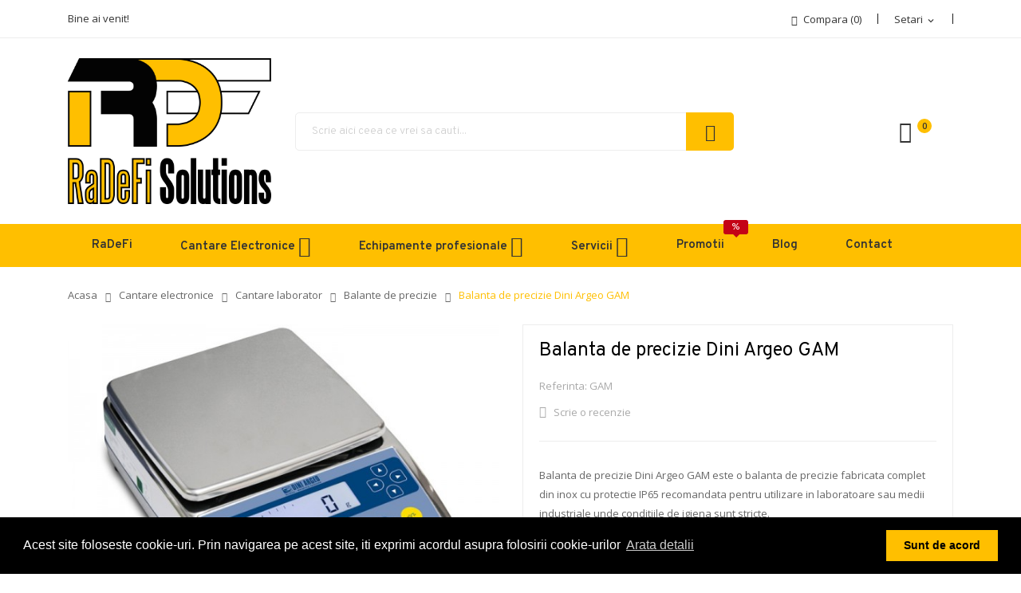

--- FILE ---
content_type: text/html; charset=utf-8
request_url: https://radefi.ro/balante-de-precizie/142-5548-balanta-de-precizie-dini-argeo-gam.html
body_size: 36514
content:
<!doctype html>
<html lang="ro">

  <head>
    
      
  <meta charset="utf-8">


  <meta http-equiv="x-ua-compatible" content="ie=edge">



  <link rel="canonical" href="https://radefi.ro/balante-de-precizie/142-balanta-de-precizie-dini-argeo-gam.html">

  <title>Balanta de precizie Dini Argeo GAM carcasa inox cu IP65</title>
  <meta name="description" content="Balanta Dini Argeo GAM este un cantar de precizie cu protectie IP65, cu structura realizata integral din inox, destinat pentru laboratoare sau medii industriale, pret mic, performant">
  <meta name="keywords" content="">
      
                  <link rel="alternate" href="https://radefi.ro/balante-de-precizie/142-balanta-de-precizie-dini-argeo-gam.html" hreflang="ro-ro">
        



  <meta name="viewport" content="width=device-width, initial-scale=1">



  <link rel="icon" type="image/vnd.microsoft.icon" href="/img/favicon.ico?1589541892">
  <link rel="shortcut icon" type="image/x-icon" href="/img/favicon.ico?1589541892">

 
 <script src="https://ajax.googleapis.com/ajax/libs/jquery/3.2.1/jquery.min.js"></script>

    <link rel="stylesheet" href="https://fonts.googleapis.com/css?family=Open+Sans:300,300i,400,400i,600,600i,700,700i,800,800i&amp;display=swap&amp;subset=cyrillic,cyrillic-ext,greek,greek-ext,latin-ext,vietnamese" type="text/css" media="all">
  <link rel="stylesheet" href="https://fonts.googleapis.com/css?family=Overpass:100,100i,200,200i,300,300i,400,400i,600,600i,700,700i,800,800i,900,900i&amp;display=swap&amp;subset=latin-ext" type="text/css" media="all">
  <link rel="stylesheet" href="https://radefi.ro/themes/theme_esther4/assets/cache/theme-e8475d34.css" type="text/css" media="all">




  

  <script type="text/javascript">
        var POS_HOME_PRODUCTTAB_ITEMS = 5;
        var POS_HOME_PRODUCTTAB_NAV = true;
        var POS_HOME_PRODUCTTAB_PAGINATION = false;
        var POS_HOME_PRODUCTTAB_SPEED = 1000;
        var poscompare = {"nbProducts":0,"compare_link":"https:\/\/radefi.ro\/module\/poscompare\/actions"};
        var prestashop = {"cart":{"products":[],"totals":{"total":{"type":"total","label":"Total","amount":0,"value":"0,00\u00a0\u20ac"},"total_including_tax":{"type":"total","label":"Total (cu taxe)","amount":0,"value":"0,00\u00a0\u20ac"},"total_excluding_tax":{"type":"total","label":"Total (fara TVA)","amount":0,"value":"0,00\u00a0\u20ac"}},"subtotals":{"products":{"type":"products","label":"Subtotal","amount":0,"value":"0,00\u00a0\u20ac"},"discounts":null,"shipping":{"type":"shipping","label":"Livrare","amount":0,"value":"Gratuit"},"tax":{"type":"tax","label":"Taxe","amount":0,"value":"0,00\u00a0\u20ac"}},"products_count":0,"summary_string":"0 articole","vouchers":{"allowed":0,"added":[]},"discounts":[],"minimalPurchase":0,"minimalPurchaseRequired":""},"currency":{"name":"Euro","iso_code":"EUR","iso_code_num":"978","sign":"\u20ac"},"customer":{"lastname":null,"firstname":null,"email":null,"birthday":null,"newsletter":null,"newsletter_date_add":null,"optin":null,"website":null,"company":null,"siret":null,"ape":null,"is_logged":false,"gender":{"type":null,"name":null},"addresses":[]},"language":{"name":"Rom\u00e2n\u0103 (Romanian)","iso_code":"ro","locale":"ro-RO","language_code":"ro-ro","is_rtl":"0","date_format_lite":"dd-mm-yy","date_format_full":"dd-mm-yyyy HH:ii:ss","id":2},"page":{"title":"","canonical":null,"meta":{"title":"Balanta de precizie Dini Argeo GAM carcasa inox cu IP65","description":"Balanta Dini Argeo GAM este un cantar de precizie cu protectie IP65, cu structura realizata integral din inox, destinat pentru laboratoare sau medii industriale, pret mic, performant","keywords":"","robots":"index"},"page_name":"product","body_classes":{"lang-ro":true,"lang-rtl":false,"country-RO":true,"currency-EUR":true,"layout-full-width":true,"page-product":true,"tax-display-enabled":true,"product-id-142":true,"product-Balanta de precizie Dini Argeo GAM":true,"product-id-category-24":true,"product-id-manufacturer-2":true,"product-id-supplier-0":true},"admin_notifications":[]},"shop":{"name":"RaDeFi Solutions","logo":"\/img\/my-shop-logo-1588944897.jpg","stores_icon":"\/img\/logo_stores.png","favicon":"\/img\/favicon.ico"},"urls":{"base_url":"https:\/\/radefi.ro\/","current_url":"https:\/\/radefi.ro\/balante-de-precizie\/142-5548-balanta-de-precizie-dini-argeo-gam.html","shop_domain_url":"https:\/\/radefi.ro","img_ps_url":"https:\/\/radefi.ro\/img\/","img_cat_url":"https:\/\/radefi.ro\/img\/c\/","img_lang_url":"https:\/\/radefi.ro\/img\/l\/","img_prod_url":"https:\/\/radefi.ro\/img\/p\/","img_manu_url":"https:\/\/radefi.ro\/img\/m\/","img_sup_url":"https:\/\/radefi.ro\/img\/su\/","img_ship_url":"https:\/\/radefi.ro\/img\/s\/","img_store_url":"https:\/\/radefi.ro\/img\/st\/","img_col_url":"https:\/\/radefi.ro\/img\/co\/","img_url":"https:\/\/radefi.ro\/themes\/theme_esther4\/assets\/img\/","css_url":"https:\/\/radefi.ro\/themes\/theme_esther4\/assets\/css\/","js_url":"https:\/\/radefi.ro\/themes\/theme_esther4\/assets\/js\/","pic_url":"https:\/\/radefi.ro\/upload\/","pages":{"address":"https:\/\/radefi.ro\/adresa","addresses":"https:\/\/radefi.ro\/adrese","authentication":"https:\/\/radefi.ro\/autentificare","cart":"https:\/\/radefi.ro\/index.php?controller=cart","category":"https:\/\/radefi.ro\/index.php?controller=category","cms":"https:\/\/radefi.ro\/index.php?controller=cms","contact":"https:\/\/radefi.ro\/contact","discount":"https:\/\/radefi.ro\/reducere","guest_tracking":"https:\/\/radefi.ro\/urmarirea-comenzilor-pentru-oaspeti","history":"https:\/\/radefi.ro\/istoria-comenzilor","identity":"https:\/\/radefi.ro\/identitate","index":"https:\/\/radefi.ro\/","my_account":"https:\/\/radefi.ro\/contul-meu","order_confirmation":"https:\/\/radefi.ro\/confirmare-comanda","order_detail":"https:\/\/radefi.ro\/index.php?controller=order-detail","order_follow":"https:\/\/radefi.ro\/returnari","order":"https:\/\/radefi.ro\/comanda","order_return":"https:\/\/radefi.ro\/index.php?controller=order-return","order_slip":"https:\/\/radefi.ro\/nota-credit","pagenotfound":"https:\/\/radefi.ro\/pagina-negasita","password":"https:\/\/radefi.ro\/recuperare-parola","pdf_invoice":"https:\/\/radefi.ro\/index.php?controller=pdf-invoice","pdf_order_return":"https:\/\/radefi.ro\/index.php?controller=pdf-order-return","pdf_order_slip":"https:\/\/radefi.ro\/index.php?controller=pdf-order-slip","prices_drop":"https:\/\/radefi.ro\/promotii","product":"https:\/\/radefi.ro\/index.php?controller=product","search":"https:\/\/radefi.ro\/index.php?controller=search","sitemap":"https:\/\/radefi.ro\/harta site","stores":"https:\/\/radefi.ro\/magazine","supplier":"https:\/\/radefi.ro\/furnizori","register":"https:\/\/radefi.ro\/autentificare?create_account=1","order_login":"https:\/\/radefi.ro\/comanda?login=1"},"alternative_langs":{"ro-ro":"https:\/\/radefi.ro\/balante-de-precizie\/142-balanta-de-precizie-dini-argeo-gam.html"},"theme_assets":"\/themes\/theme_esther4\/assets\/","actions":{"logout":"https:\/\/radefi.ro\/?mylogout="},"no_picture_image":{"bySize":{"small_default":{"url":"https:\/\/radefi.ro\/img\/p\/ro-default-small_default.jpg","width":100,"height":75},"cart_default":{"url":"https:\/\/radefi.ro\/img\/p\/ro-default-cart_default.jpg","width":125,"height":94},"home_default":{"url":"https:\/\/radefi.ro\/img\/p\/ro-default-home_default.jpg","width":360,"height":270},"medium_default":{"url":"https:\/\/radefi.ro\/img\/p\/ro-default-medium_default.jpg","width":452,"height":339},"large_default":{"url":"https:\/\/radefi.ro\/img\/p\/ro-default-large_default.jpg","width":800,"height":600}},"small":{"url":"https:\/\/radefi.ro\/img\/p\/ro-default-small_default.jpg","width":100,"height":75},"medium":{"url":"https:\/\/radefi.ro\/img\/p\/ro-default-home_default.jpg","width":360,"height":270},"large":{"url":"https:\/\/radefi.ro\/img\/p\/ro-default-large_default.jpg","width":800,"height":600},"legend":""}},"configuration":{"display_taxes_label":true,"display_prices_tax_incl":false,"is_catalog":true,"show_prices":true,"opt_in":{"partner":false},"quantity_discount":{"type":"discount","label":"Reducere"},"voucher_enabled":0,"return_enabled":0},"field_required":[],"breadcrumb":{"links":[{"title":"Acasa","url":"https:\/\/radefi.ro\/"},{"title":"Cantare electronice","url":"https:\/\/radefi.ro\/10-cantare-electronice"},{"title":"Cantare laborator","url":"https:\/\/radefi.ro\/23-cantare-laborator"},{"title":"Balante de precizie","url":"https:\/\/radefi.ro\/24-balante-de-precizie"},{"title":"Balanta de precizie Dini Argeo GAM","url":"https:\/\/radefi.ro\/balante-de-precizie\/142-5548-balanta-de-precizie-dini-argeo-gam.html#\/metrologie-neomologat\/certificat_calibrare-fara\/capacitate_balante-320_g"}],"count":5},"link":{"protocol_link":"https:\/\/","protocol_content":"https:\/\/"},"time":1769105847,"static_token":"b9f6e89c81a24e59ca022c757977a42a","token":"87637a8c26d76dc85f9abdac8d8c9ee2"};
        var xip_base_dir = "https:\/\/radefi.ro\/";
      </script>



  <style type="text/css">
.animation1 {
	 -webkit-transition-duration: 500ms !important;
    -moz-transition-duration: 500ms !important;
    -o-transition-duration: 500ms !important;
    transition-duration: 500ms !important;
}

</style>    <script>
        window.addEventListener("load", function(){
            window.cookieconsent.initialise({
                "palette": {
                    "popup": {
                        "background": "#000000",
                        "text": "#ffffff"
                    },
                    "button": {
                                                "background": "#FFBF00",
                        "text": "#000000"
                                            }
                },
                                                                                                                "content": {
                    "message": "Acest site foloseste cookie-uri. Prin navigarea pe acest site, iti exprimi acordul asupra folosirii cookie-urilor",
                    "dismiss": "Sunt de acord",
                    "link": "Arata detalii",
                    "href": "https://radefi.ro/content/3-confidentialitate"
                                    }
            })});
    </script>

<script type="text/javascript">
	(window.gaDevIds=window.gaDevIds||[]).push('d6YPbH');
	(function(i,s,o,g,r,a,m){i['GoogleAnalyticsObject']=r;i[r]=i[r]||function(){
	(i[r].q=i[r].q||[]).push(arguments)},i[r].l=1*new Date();a=s.createElement(o),
	m=s.getElementsByTagName(o)[0];a.async=1;a.src=g;m.parentNode.insertBefore(a,m)
	})(window,document,'script','https://www.google-analytics.com/analytics.js','ga');

            ga('create', 'UA-173904274-1', 'auto');
                    ga('set', 'anonymizeIp', true);
                ga('send', 'pageview');
    
    ga('require', 'ec');
</script>





    
  <meta property="og:type" content="product">
  <meta property="og:url" content="https://radefi.ro/balante-de-precizie/142-5548-balanta-de-precizie-dini-argeo-gam.html">
  <meta property="og:title" content="Balanta de precizie Dini Argeo GAM carcasa inox cu IP65">
  <meta property="og:site_name" content="RaDeFi Solutions">
  <meta property="og:description" content="Balanta Dini Argeo GAM este un cantar de precizie cu protectie IP65, cu structura realizata integral din inox, destinat pentru laboratoare sau medii industriale, pret mic, performant">
  <meta property="og:image" content="https://radefi.ro/810-large_default/balanta-de-precizie-dini-argeo-gam.jpg">
  <meta property="product:pretax_price:amount" content="0">
  <meta property="product:pretax_price:currency" content="EUR">
  <meta property="product:price:amount" content="0">
  <meta property="product:price:currency" content="EUR">
  
  </head>

  <body itemscope itemtype="http://schema.org/WebPage" id="product"  class="lang-ro country-ro currency-eur layout-full-width page-product tax-display-enabled product-id-142 product-balanta-de-precizie-dini-argeo-gam product-id-category-24 product-id-manufacturer-2 product-id-supplier-0"> 

    
      
    

    <main>
      
              

      <header id="header">
        
          
<div class="header-banner">
	
</div>



<nav class="header-nav">
	<div class="container"> 
		<div class="hidden-md-down">
			  <div id="_desktop_static">
<div class="static-nav">Bine ai venit!</div>
</div>
<div id="_desktop_user_info">
	<div class="user-info-block selector-block">
		<div class="currency-selector localiz_block dropdown js-dropdown">
			<button data-target="#" data-toggle="dropdown" class=" btn-unstyle hidden-md-down">
			  <span class="expand-more">Setari</span>
			  <i class="material-icons">expand_more</i>
			</button>
			<button data-target="#" data-toggle="dropdown" class=" btn-unstyle hidden-lg-up">
				<i class="icon-user"></i>
			</button>
			<ul class="dropdown-menu">
			<li>
				<a href="https://radefi.ro/contul-meu" rel="nofollow" class="dropdown-item">Contul meu</a>
			</li>
			<li>
			<li>
				<a href="https://radefi.ro/index.php?controller=cart?action=show" class="dropdown-item" >Verificare</a>
			</li>
			<li>
								  <a
					href="https://radefi.ro/contul-meu"
					title="Conecteaza-te la contul tau de client"
					rel="nofollow" class="dropdown-item"
				  >
					<span>Autentificare</span>
				  </a>
			  </li>
						</ul>
		</div>
	</div>
	
</div>
<div id="_desktop_compare">
	<div class="compare_top">
		<a href="https://radefi.ro/module/poscompare/comparePage">
			<i class="icon-repeat"></i><span>Compara (<span
						id="poscompare-nb"></span>)</span>
		</a>
	</div>
</div>
<script type="text/javascript">
var baseDir ='https://radefi.ro/'; 
</script>

		</div>
		<div class="hidden-lg-up  mobile">
			<div class="row row-mobile">
				<div class="col-mobile col-md-4 col-xs-4">
					<div class="float-xs-left" id="menu-icon">
						<i class="icon-menu"></i>
					</div>
					<div id="mobile_top_menu_wrapper" class="row hidden-lg-up" style="display:none;">
						<div class="top-header-mobile">
							<div id="_mobile_social"></div>							
							<div id="_mobile_compare"></div>
							<div id="_mobile_wishtlist"></div>
						</div>
						<div id="_mobile_currency_selector"></div>
						<div id="_mobile_language_selector"></div>				
						<div class="menu-close"> 
							meniu <i class="material-icons float-xs-right">arrow_back</i>
						</div>
						<div class="menu-tabs">							
							<div class="js-top-menu-bottom">												
								<div id="_mobile_megamenu"></div>
								<div id="_mobile_vegamenu"></div>
							</div>
							
						</div>
					 </div>
				</div>
				<div class="col-mobile col-md-4 col-xs-4">
					<div class="top-logo" id="_mobile_logo"></div>
				</div>
				<div class="col-mobile col-md-4 col-xs-4">				
					<div id="_mobile_cart_block"></div>
					<div id="_mobile_user_info"></div>
				</div>
			</div>
			<div id="_mobile_search_block"></div>
		</div>
	</div>
</nav>



<div class="header-top hidden-md-down">
	<div class="container">
		<div class="row">
			<div class="col col col-lg-3" id="_desktop_logo">
								<a href="https://radefi.ro/">
				<img class="logo img-responsive" src="/img/my-shop-logo-1588944897.jpg" alt="RaDeFi Solutions">
				</a>
							</div>
			<div class=" col col-lg-9 col-sm-12 position-static">	
				<!-- Block search module TOP -->
<div id="_desktop_search_block" class="block-search  col-lg-8 col-md-8 col-sm-12"> 
	<div id="search_widget" class=" search_top" data-search-controller-url="//radefi.ro/index.php?controller=search">
		<form method="get" action="//radefi.ro/index.php?controller=search">
			<input type="hidden" name="controller" value="search">
			<input class="text_input" type="text" name="s" value="" placeholder="Scrie aici ceea ce vrei sa cauti..." aria-label="Cauta">
			<button type="submit">
				<i class="icon-search"></i>
			</button>
		</form>
	</div>
</div>
<!-- /Block search module TOP -->
<script type="text/javascript">
var wishlistProductsIds='';
var baseDir ='https://radefi.ro/';
var static_token='b9f6e89c81a24e59ca022c757977a42a';
var isLogged ='0';
var loggin_required='Trebuie sa fi logat pentru a putea gestiona lista de produse favorite';
var added_to_wishlist ='Produsul a fost adaugat cu succes  in lista de produse favorite';
var mywishlist_url='https://radefi.ro/module/blockwishlist/mywishlist';
	var isLoggedWishlist=false;
</script>
<div id="_desktop_wishtlist">
	<div class="wishtlist_top">
	<a class="" href="https://radefi.ro/module/blockwishlist/mywishlist">
		<i class="icon-heart"></i><span class="txt_wishlist">Lista produse favorite</span>(<span class="cart-wishlist-number">0</span>)
	</a>
	</div>
</div>					
			</div>
			
		</div>
	</div>

</div>
<div class="header-bottom hidden-md-down">
	<div class="container">
		<div id="_desktop_megamenu" class="use-sticky ">
<div class="pos-menu-horizontal">
	<ul class="menu-content"> 
			 			
				<li class=" menu-item menu-item1   ">
					
						<a href="https://radefi.ro/" >
						
												<span>RaDeFi</span>
																	</a>
																									</li>
			 			
				<li class=" menu-item menu-item2  hasChild ">
					
						<a href="https://radefi.ro/10-cantare-electronice" >
						
												<span>Cantare electronice</span>
												 <i class="hidden-md-down pe-7s-angle-down" style="font-size:26px;"></i>					</a>
																																	
						<span class="icon-drop-mobile"><i class="material-icons add">add </i><i class="material-icons remove">remove </i></span>						<div class="pos-sub-menu menu-dropdown col-xs-12 col-sm-12  menu_rotate">
						<div class="pos-sub-inner">
													<div class="pos-menu-row row ">
																											<div class="pos-menu-col col-xs-6 col-sm-3  ">
																																		<ul class="ul-column ">
																									<li class="submenu-item ">
																																												<div class="html-block">
																<h3><span style="color: #ffbf00;"><strong>Cantare industriale</strong></span></h3>
															</div>
																																										</li>
																									<li class="submenu-item ">
																													<a href="https://radefi.ro/11-cantare-autovehicule">Cantare autovehicule</a>
																											</li>
																									<li class="submenu-item ">
																													<a href="https://radefi.ro/19-platforme-cantarire">Platforme cantarire</a>
																											</li>
																									<li class="submenu-item ">
																													<a href="https://radefi.ro/13-cantare-macara-si-cu-carlig">Cantare macara si cu carlig</a>
																											</li>
																									<li class="submenu-item ">
																													<a href="https://radefi.ro/33-cantare-de-podea">Cantare de podea</a>
																											</li>
																									<li class="submenu-item ">
																													<a href="https://radefi.ro/48-cantare-de-verificare">Cantare de verificare</a>
																											</li>
																								</ul>
																					</div>
																			<div class="pos-menu-col col-xs-6 col-sm-3  ">
																																		<ul class="ul-column ">
																									<li class="submenu-item ">
																																												<div class="html-block">
																<h3><span style="color: #ffbf00;">Cantarire dinamica</span></h3>
															</div>
																																										</li>
																									<li class="submenu-item ">
																													<a href="https://radefi.ro/12-transpaleti-cu-cantar">Transpaleti cu cantar</a>
																											</li>
																									<li class="submenu-item ">
																													<a href="https://radefi.ro/22-cantare-stivuitoare">Cantare stivuitoare</a>
																											</li>
																									<li class="submenu-item ">
																													<a href="https://radefi.ro/28-cantare-lize-electrice">Cantare lize electrice</a>
																											</li>
																									<li class="submenu-item ">
																													<a href="https://radefi.ro/32-verificatoare-de-greutate">Verificatoare de greutate</a>
																											</li>
																									<li class="submenu-item ">
																																												<div class="html-block">
																<h3><span style="color: #ffbf00;">Cantare pentru comert</span></h3>
															</div>
																																										</li>
																									<li class="submenu-item ">
																													<a href="https://radefi.ro/51-cantare-comerciale-cu-etichetare">Cantare comerciale cu etichetare</a>
																																																										</li>
																								</ul>
																					</div>
																			<div class="pos-menu-col col-xs-6 col-sm-3  ">
																																		<ul class="ul-column ">
																									<li class="submenu-item ">
																																												<div class="html-block">
																<h3><span style="color: #ffbf00;">Cantare inox</span></h3>
															</div>
																																										</li>
																									<li class="submenu-item ">
																													<a href="https://radefi.ro/46-cantare-aeriene">Cantare aeriene</a>
																											</li>
																									<li class="submenu-item ">
																													<a href="https://radefi.ro/47-platforme-inox">Platforme inox</a>
																											</li>
																									<li class="submenu-item ">
																													<a href="https://radefi.ro/49-cantare-verificare-inox">Cantare verificare inox</a>
																											</li>
																									<li class="submenu-item ">
																													<a href="https://radefi.ro/50-cantare-precizie-inox">Cantare precizie inox</a>
																											</li>
																									<li class="submenu-item ">
																																												<div class="html-block">
																<h3><span style="color: #ffbf00;">Numarare prin cantarire</span></h3>
															</div>
																																										</li>
																									<li class="submenu-item ">
																													<a href="https://radefi.ro/31-cantare-numaratoare">Cantare numaratoare</a>
																											</li>
																								</ul>
																					</div>
																			<div class="pos-menu-col col-xs-6 col-sm-3  ">
																																		<ul class="ul-column ">
																									<li class="submenu-item ">
																																												<div class="html-block">
																<h3><span style="color: #ffbf00;">Cantare de laborator</span></h3>
															</div>
																																										</li>
																									<li class="submenu-item ">
																													<a href="https://radefi.ro/24-balante-de-precizie">Balante de precizie</a>
																											</li>
																									<li class="submenu-item ">
																													<a href="https://radefi.ro/25-balante-analitice">Balante analitice</a>
																											</li>
																									<li class="submenu-item ">
																													<a href="https://radefi.ro/26-termobalante">Termobalante</a>
																											</li>
																									<li class="submenu-item ">
																													<a href="https://radefi.ro/29-balante-scolare">Balante scolare</a>
																											</li>
																								</ul>
																					</div>
																								</div>
													<div class="pos-menu-row row ">
																											<div class="pos-menu-col col-xs-12 col-sm-12  ">
																																		<ul class="ul-column ">
																									<li class="submenu-item ">
																																												<div class="html-block">
																<h3><span style="color: #ffbf00;">Componente cantare electronice</span></h3>
															</div>
																																										</li>
																								</ul>
																					</div>
																								</div>
													<div class="pos-menu-row row ">
																											<div class="pos-menu-col col-xs-6 col-sm-3  ">
																																		<ul class="ul-column ">
																									<li class="submenu-item ">
																													<a href="https://radefi.ro/17-celule-de-cantarire">Celule de cantarire</a>
																											</li>
																								</ul>
																					</div>
																			<div class="pos-menu-col col-xs-6 col-sm-3  ">
																																		<ul class="ul-column ">
																									<li class="submenu-item ">
																													<a href="https://radefi.ro/27-indicatoare-de-greutate">Indicatoare de greutate</a>
																											</li>
																								</ul>
																					</div>
																			<div class="pos-menu-col col-xs-6 col-sm-3  ">
																																		<ul class="ul-column ">
																									<li class="submenu-item ">
																													<a href="https://radefi.ro/43-componente-cantare">Componente cantare</a>
																											</li>
																								</ul>
																					</div>
																			<div class="pos-menu-col col-xs-6 col-sm-3  ">
																																		<ul class="ul-column ">
																									<li class="submenu-item ">
																													<a href="https://radefi.ro/30-software">Software</a>
																											</li>
																								</ul>
																					</div>
																								</div>
												
						</div>
						</div>
															</li>
			 			
				<li class=" menu-item menu-item8  hasChild ">
					
						<a href="https://radefi.ro/55-echipamente-profesionale" >
						
												<span>Echipamente profesionale</span>
												 <i class="hidden-md-down pe-7s-angle-down" style="font-size:26px;"></i>					</a>
																																	
						<span class="icon-drop-mobile"><i class="material-icons add">add </i><i class="material-icons remove">remove </i></span>						<div class="pos-sub-menu menu-dropdown col-xs-12 col-sm-12  menu_rotate">
						<div class="pos-sub-inner">
													<div class="pos-menu-row row ">
																											<div class="pos-menu-col col-xs-12 col-sm-12  ">
																																		<ul class="ul-column ">
																									<li class="submenu-item ">
																																												<div class="html-block">
																<h3><span color="#ffbf00" style="color: #ffbf00;">Umidometre</span></h3>
															</div>
																																										</li>
																								</ul>
																					</div>
																			<div class="pos-menu-col col-xs-12 col-sm-4  ">
																																		<ul class="ul-column ">
																									<li class="submenu-item ">
																													<a href="https://radefi.ro/56-umiditate-in-agricultura">Umiditate in agricultura</a>
																											</li>
																								</ul>
																					</div>
																			<div class="pos-menu-col col-xs-12 col-sm-4  ">
																																		<ul class="ul-column ">
																									<li class="submenu-item ">
																													<a href="https://radefi.ro/57-umiditate-in-constructii">Umiditate in constructii</a>
																											</li>
																								</ul>
																					</div>
																			<div class="pos-menu-col col-xs-12 col-sm-4  ">
																																		<ul class="ul-column ">
																									<li class="submenu-item ">
																													<a href="https://radefi.ro/58-umiditate-in-produse-vrac">Umiditate in produse vrac</a>
																											</li>
																								</ul>
																					</div>
																								</div>
													<div class="pos-menu-row row ">
																											<div class="pos-menu-col col-xs-12 col-sm-12  ">
																																		<ul class="ul-column ">
																									<li class="submenu-item ">
																																																														<img src="https://radefi.ro/img/cms/IMKO/banner-imko.jpg" alt="" />
																																																										</li>
																								</ul>
																					</div>
																								</div>
												
						</div>
						</div>
															</li>
			 			
				<li class=" menu-item menu-item5  hasChild ">
					
						<a href="https://radefi.ro/14-servicii" >
						
												<span>Servicii</span>
												 <i class="hidden-md-down pe-7s-angle-down" style="font-size:26px;"></i>					</a>
																											<span class="icon-drop-mobile"><i class="material-icons add">add</i><i class="material-icons remove">remove </i></span><div class="menu-dropdown cat-drop-menu menu_rotate"><ul class="pos-sub-inner"><li><a href="https://radefi.ro/15-metrologie" class=""><span>Metrologie</span></a></li><li><a href="https://radefi.ro/16-service" class=""><span>Service</span></a></li></ul></div>
									</li>
			 			
				<li class=" menu-item menu-item6   ">
					
						<a href="https://radefi.ro/promotii" >
						
												<span>Promotii</span>
						<span class="menu-subtitle">%</span>											</a>
																									</li>
			 			
				<li class=" menu-item menu-item10   ">
					
						<a href="https://radefi.ro/xipblog.html" >
						
												<span>Blog</span>
																	</a>
																									</li>
			 			
				<li class=" menu-item menu-item4   ">
					
						<a href="https://radefi.ro/contact" >
						
												<span>Contact</span>
																	</a>
																									</li>
			</ul>
	
</div>
</div>	
	</div>

</div>



        
		
			<div class="breadcrumb_container " data-depth="5">
	<div class="container">
		<nav data-depth="5" class="breadcrumb">
		  <ol itemscope itemtype="http://schema.org/BreadcrumbList">
			
			  				
				  <li itemprop="itemListElement" itemscope itemtype="http://schema.org/ListItem">
					<a itemprop="item" href="https://radefi.ro/">
					  <span itemprop="name">Acasa</span>
					</a>
					<meta itemprop="position" content="1">
				  </li>
				
			  				
				  <li itemprop="itemListElement" itemscope itemtype="http://schema.org/ListItem">
					<a itemprop="item" href="https://radefi.ro/10-cantare-electronice">
					  <span itemprop="name">Cantare electronice</span>
					</a>
					<meta itemprop="position" content="2">
				  </li>
				
			  				
				  <li itemprop="itemListElement" itemscope itemtype="http://schema.org/ListItem">
					<a itemprop="item" href="https://radefi.ro/23-cantare-laborator">
					  <span itemprop="name">Cantare laborator</span>
					</a>
					<meta itemprop="position" content="3">
				  </li>
				
			  				
				  <li itemprop="itemListElement" itemscope itemtype="http://schema.org/ListItem">
					<a itemprop="item" href="https://radefi.ro/24-balante-de-precizie">
					  <span itemprop="name">Balante de precizie</span>
					</a>
					<meta itemprop="position" content="4">
				  </li>
				
			  				
				  <li itemprop="itemListElement" itemscope itemtype="http://schema.org/ListItem">
					<a itemprop="item" href="https://radefi.ro/balante-de-precizie/142-5548-balanta-de-precizie-dini-argeo-gam.html#/metrologie-neomologat/certificat_calibrare-fara/capacitate_balante-320_g">
					  <span itemprop="name">Balanta de precizie Dini Argeo GAM</span>
					</a>
					<meta itemprop="position" content="5">
				  </li>
				
			  			
		  </ol>
		</nav>
	</div>
</div>

		
	  </header>
	         
        
<aside id="notifications">
  <div class="container">
    
    
    
      </div>
</aside>
      
     <div id="wrapper" class="wrapper_top">
        
        <div class="container">
			<div class="row">
			  

			  
  <div id="content-wrapper" class="col-xs-12">
    
    

  <section id="main" itemscope itemtype="https://schema.org/Product">
    <meta itemprop="url" content="https://radefi.ro/balante-de-precizie/142-5548-balanta-de-precizie-dini-argeo-gam.html#/104-metrologie-neomologat/142-certificat_calibrare-fara/250-capacitate_balante-320_g">

    <div class="row">
      <div class="col-md-6 ">
        
          <section class="page-content" id="content">
            
            
              
					<div class="images-container">
	  
		<div class="product-view_content">
		  
			<ul class="product-flag">
			  			</ul>
		  
		<div class="product-cover slider-for">
		 		 <div class="thumb-item">
		  		  <div class="easyzoom easyzoom--overlay">
		  <a href="https://radefi.ro/810-large_default/balanta-de-precizie-dini-argeo-gam.jpg">
		   <img class=""  style="width:100%;" src="https://radefi.ro/810-large_default/balanta-de-precizie-dini-argeo-gam.jpg" alt="" title="" itemprop="image">
		  </a>
		  </div>

		  		   </div>
		 		 <div class="thumb-item">
		  		  <div class="easyzoom easyzoom--overlay">
		  <a href="https://radefi.ro/809-large_default/balanta-de-precizie-dini-argeo-gam.jpg">
		   <img class=""  style="width:100%;" src="https://radefi.ro/809-large_default/balanta-de-precizie-dini-argeo-gam.jpg" alt="" title="" itemprop="image">
		  </a>
		  </div>

		  		   </div>
		 		 <div class="thumb-item">
		  		  <div class="easyzoom easyzoom--overlay">
		  <a href="https://radefi.ro/811-large_default/balanta-de-precizie-dini-argeo-gam.jpg">
		   <img class=""  style="width:100%;" src="https://radefi.ro/811-large_default/balanta-de-precizie-dini-argeo-gam.jpg" alt="" title="" itemprop="image">
		  </a>
		  </div>

		  		   </div>
		 		 <div class="thumb-item">
		  		  <div class="easyzoom easyzoom--overlay">
		  <a href="https://radefi.ro/812-large_default/balanta-de-precizie-dini-argeo-gam.jpg">
		   <img class=""  style="width:100%;" src="https://radefi.ro/812-large_default/balanta-de-precizie-dini-argeo-gam.jpg" alt="" title="" itemprop="image">
		  </a>
		  </div>

		  		   </div>
		 		 <div class="thumb-item">
		  		  <div class="easyzoom easyzoom--overlay">
		  <a href="https://radefi.ro/813-large_default/balanta-de-precizie-dini-argeo-gam.jpg">
		   <img class=""  style="width:100%;" src="https://radefi.ro/813-large_default/balanta-de-precizie-dini-argeo-gam.jpg" alt="" title="" itemprop="image">
		  </a>
		  </div>

		  		   </div>
		 		</div>
		</div>
	  

	  
		  <ul class="product-images slider-nav">
						  <div class="thumb-container">
				<div>
				<img
				  class="thumb js-thumb  selected "
				  src="https://radefi.ro/810-home_default/balanta-de-precizie-dini-argeo-gam.jpg"
				  alt=""
				  title=""
				  width="100"
				  itemprop="image"
				>
				</div>
			  </div>
						  <div class="thumb-container">
				<div>
				<img
				  class="thumb js-thumb "
				  src="https://radefi.ro/809-home_default/balanta-de-precizie-dini-argeo-gam.jpg"
				  alt=""
				  title=""
				  width="100"
				  itemprop="image"
				>
				</div>
			  </div>
						  <div class="thumb-container">
				<div>
				<img
				  class="thumb js-thumb "
				  src="https://radefi.ro/811-home_default/balanta-de-precizie-dini-argeo-gam.jpg"
				  alt=""
				  title=""
				  width="100"
				  itemprop="image"
				>
				</div>
			  </div>
						  <div class="thumb-container">
				<div>
				<img
				  class="thumb js-thumb "
				  src="https://radefi.ro/812-home_default/balanta-de-precizie-dini-argeo-gam.jpg"
				  alt=""
				  title=""
				  width="100"
				  itemprop="image"
				>
				</div>
			  </div>
						  <div class="thumb-container">
				<div>
				<img
				  class="thumb js-thumb "
				  src="https://radefi.ro/813-home_default/balanta-de-precizie-dini-argeo-gam.jpg"
				  alt=""
				  title=""
				  width="100"
				  itemprop="image"
				>
				</div>
			  </div>
					  </ul>

	  
	</div>



 <script type="text/javascript">
	$(document).ready(function() {
	$('.images-container .slider-for').slick({
	   slidesToShow: 1,
	   slidesToScroll: 1,
	   focusOnSelect: true,
	   arrows: true, 
	   fade: true,
	   infinite: true,
	   lazyLoad: 'ondemand',
	   asNavFor: '.slider-nav'
	 });
	  if (0 == 0) {
		 $('.images-container .slider-nav').slick({
		   slidesToShow: 4,
		   slidesToScroll: 1,
		   asNavFor: '.slider-for',
		   dots: false, 
		   arrows: true, 
		   infinite: true,
		   focusOnSelect: true
		 });
	 }else {
	 $('.images-container .slider-nav').slick({
	   slidesToShow: 4,
	   slidesToScroll: 1,
	   asNavFor: '.slider-for',
	   vertical:true,
	   dots: false, 
	   arrows: true, 
	   infinite: true,
	   focusOnSelect: true,
	   responsive: [
	   	{
		  breakpoint: 991,
		  settings: {
			slidesToShow: 2, 
			slidesToScroll: 1,
		  }
		},
		{
		  breakpoint: 767,
		  settings: {
			slidesToShow: 4, 
			slidesToScroll: 1,
		  }
		},
		{
		  breakpoint: 543,
		  settings: {
			slidesToShow: 3, 
			slidesToScroll: 1,
		  }
		},
		{
		  breakpoint: 399,
		  settings: {
			slidesToShow: 2,
			slidesToScroll: 1, 
		  }
		}
		]
	 });
	 }
	 
	 $('.images-container .slider-for').slickLightbox({
			src: 'src',
			itemSelector: '.thumb-item img'
	 });
	 	if($(window).width() >= 992) 
		{
			var $easyzoom = $('.images-container .easyzoom').easyZoom(); 
		}
	$(window).resize(function(){
		if($(window).width() >= 992)
		{
			 var $easyzoom = $('.images-container .easyzoom').easyZoom();  
			$('.easyzoom--overlay').addClass('easyzoom');
		}
		else
		{
			$('.easyzoom--overlay').removeClass('easyzoom'); 	
		}
	});
});
</script>                         
            
          </section>
        
        </div>
        <div class="col-md-6 ">
			<div class="content_info">
				
					
					  <h1 class="h1 namne_details" itemprop="name">Balanta de precizie Dini Argeo GAM</h1>
					
				
				<p class="reference">Referinta:<span> GAM</span></p>
				 <div id="product_comments_block_extra" class="no-print" itemprop="aggregateRating" itemscope itemtype="https://schema.org/AggregateRating">
	
	<ul class="comments_advices">
							<li>
				<a class="open-comment-form">
					Scrie o recenzie
				</a>
			</li>
			</ul>
</div>
<!--  /Module ProductComments -->

			  
							  

			  <div class="product-information">
				
				  <div id="product-description-short-142" class="product-description-short" itemprop="description"><p>Balanta de precizie Dini Argeo GAM este o balanta de precizie fabricata complet din inox cu protectie IP65 recomandata pentru utilizare in laboratoare sau medii industriale unde conditiile de igiena sunt stricte.</p></div>
				

				
				<div class="product-actions">
				  
					<form action="https://radefi.ro/index.php?controller=cart" method="post" id="add-to-cart-or-refresh">
					  <input type="hidden" name="token" value="b9f6e89c81a24e59ca022c757977a42a">
					  <input type="hidden" name="id_product" value="142" id="product_page_product_id">
					  <input type="hidden" name="id_customization" value="0" id="product_customization_id">

					  
						<div class="product-variants">
          <div class="clearfix product-variants-item">
      <span class="control-label">Capacitate</span>
              <select
          class="form-control form-control-select"
          id="group_27"
          data-product-attribute="27"
          name="group[27]">
                      <option value="250" title="320 g" selected="selected">320 g</option>
                      <option value="366" title="820 g">820 g</option>
                      <option value="180" title="2.200 g">2.200 g</option>
                      <option value="381" title="3.200 g">3.200 g</option>
                      <option value="367" title="6.200 g">6.200 g</option>
                      <option value="371" title="8.200 g">8.200 g</option>
                      <option value="376" title="15.000 g">15.000 g</option>
                  </select>
          </div>
              <div class="clearfix product-variants-item">
      <span class="control-label">Metrologie</span>
              <select
          class="form-control form-control-select"
          id="group_22"
          data-product-attribute="22"
          name="group[22]">
                      <option value="104" title="Neomologat" selected="selected">Neomologat</option>
                      <option value="105" title="Omologat">Omologat</option>
                  </select>
          </div>
              <div class="clearfix product-variants-item">
      <span class="control-label">Certificare</span>
              <select
          class="form-control form-control-select"
          id="group_28"
          data-product-attribute="28"
          name="group[28]">
                      <option value="142" title="Fara" selected="selected">Fara</option>
                      <option value="143" title="ISO 17025">ISO 17025</option>
                  </select>
          </div>
      </div>
					  

					  
											  

					  
						<section class="product-discounts">
  </section>
					  

					  
						<div class="product-add-to-cart">
  </div>
					  

					  

					  					  
					</form>
            
						  <div class="product-additional-info">
  
      <div class="social-sharing">
      <span>Distribuie:</span>
      <ul>
                  <li class="facebook"><a href="https://www.facebook.com/sharer.php?u=https%3A%2F%2Fradefi.ro%2Fbalante-de-precizie%2F142-balanta-de-precizie-dini-argeo-gam.html" title="Facebook" target="_blank">Facebook</a></li>
                  <li class="twitter"><a href="https://twitter.com/intent/tweet?text=Balanta+de+precizie+Dini+Argeo+GAM https%3A%2F%2Fradefi.ro%2Fbalante-de-precizie%2F142-balanta-de-precizie-dini-argeo-gam.html" title="Twitter" target="_blank">Twitter</a></li>
                  <li class="pinterest"><a href="https://www.pinterest.com/pin/create/button/?media=https%3A%2F%2Fradefi.ro%2F810%2Fbalanta-de-precizie-dini-argeo-gam.jpg&amp;url=https%3A%2F%2Fradefi.ro%2Fbalante-de-precizie%2F142-balanta-de-precizie-dini-argeo-gam.html" title="Pinterest" target="_blank">Pinterest</a></li>
              </ul>
    </div>
  
 <a href="#gformbuilderpro_form_3" rel="3" class="btn btn-primary gformbuilderpro_openform">Solicita oferta</a>
<input type="hidden" id="gformbuilderpro_formValidity" value="Please fill out this field."/><div id="gformbuilderpro_form_3" class="gformbuilderpro_form gformbuilderpro_form_3  ispopup_form ghidden_form ">     
    <form action="https://radefi.ro/form/cerereoferta-g3.html" method="POST" class=" row" enctype="multipart/form-data"><input type="hidden" name="usingajax" value="0"/><input type="hidden" name="idform" value="3"/><input type="hidden" name="id_lang" value="2"/><input type="hidden" name="id_shop" value="1"/><input type="hidden" name="gSubmitForm" value="1"/><div class="gformbuilderpro_content"><div class="formbuilder_group"><div class="formbuilder_column col-md-12 col-sm-12 col-xs-12"><div class="itemfield_wp"><div id="gformbuilderpro_37" class="itemfield"><div id="html_52358" class="html_box html_52358"><h2>Formular cerere oferta: Balanta de precizie Dini Argeo GAM</h2><p>Va rugam completati datele de mai jos si trimiteti cererea catre noi. Vom reveni in cel mai scurt timp posibil cu un raspuns la cererea dumneavoastra.</p><p> </p></div></div></div></div></div><div class="formbuilder_group"><div class="formbuilder_column col-md-6 col-sm-12 col-xs-12"><div class="itemfield_wp"><div id="gformbuilderpro_38" class="itemfield"><div class="form-group input_box"><div class="row"><div class="col-xs-12 col-md-4"><label for="input_57248" class="required_label">Nume:</label></div><div class="col-xs-12 col-md-8"><input value="" type="text" class="form-control input_57248 " id="input_57248" placeholder="" name="input_57248" required="required"/></div></div></div></div><div id="gformbuilderpro_39" class="itemfield"><div class="form-group input_box"><div class="row"><div class="col-xs-12 col-md-4"><label for="input_69073" class="required_label">Companie:</label></div><div class="col-xs-12 col-md-8"><input value="" type="text" class="form-control input_69073 " id="input_69073" placeholder="" name="input_69073" required="required"/></div></div></div></div></div></div><div class="formbuilder_column col-md-6 col-sm-12 col-xs-12"><div class="itemfield_wp"><div id="gformbuilderpro_40" class="itemfield"><div class="form-group input_box"><div class="row"><div class="col-xs-12 col-md-4"><label for="input_92901" class="required_label">E-mail:</label></div><div class="col-xs-12 col-md-8"><input value="" type="text" class="form-control input_92901 " id="input_92901" placeholder="" name="input_92901" required="required"/></div></div></div></div><div id="gformbuilderpro_41" class="itemfield"><div class="form-group input_box"><div class="row"><div class="col-xs-12 col-md-4"><label for="input_80099" class="required_label">Telefon:</label></div><div class="col-xs-12 col-md-8"><input value="" type="text" class="form-control input_80099 " id="input_80099" placeholder="" name="input_80099" required="required"/></div></div></div></div></div></div></div><div class="formbuilder_group"><div class="formbuilder_column col-md-6 col-sm-12 col-xs-12"><div class="itemfield_wp"><div id="gformbuilderpro_42" class="itemfield"><div class="form-group input_box"><div class="row"><div class="col-xs-12 col-md-4"><label for="input_26677" class="required_label">Adresa:</label></div><div class="col-xs-12 col-md-8"><input value="" type="text" class="form-control input_26677 " id="input_26677" placeholder="" name="input_26677" required="required"/></div></div></div></div><div id="gformbuilderpro_43" class="itemfield"><div class="form-group fileupload_box"><div class="row"><div class="col-xs-12 col-md-4"><label for="fileupload_43735">Document:</label></div><div class="col-xs-12 col-md-8"><input type="file" name="fileupload_43735" id="fileupload_43735" class="form-control fileupload_43735 filestyle" data-buttonName="btn-primary" data-buttonText="Alege fisier"/></div></div></div></div></div></div><div class="formbuilder_column col-md-6 col-sm-12 col-xs-12"><div class="itemfield_wp"><div id="gformbuilderpro_44" class="itemfield"><div class="form-group input_box"><div class="row"><div class="col-xs-12 col-md-4"><label for="textarea_32951">Mesajul:</label></div><div class="col-xs-12 col-md-8"><textarea class="form-control textarea_32951 " name="textarea_32951" id="textarea_32951" placeholder="" rows="7"></textarea></div></div></div></div></div></div></div><div class="formbuilder_group"><div class="formbuilder_column col-md-6 col-sm-12 col-xs-12"><div class="itemfield_wp"><div id="gformbuilderpro_45" class="itemfield"><div class="form-group checkbox_box"><div class="row"><div class="col-xs-12 col-md-4"><label></label></div><div class="col-xs-12 col-md-8"><div class="privacy_wp"><input id="checkbox_privacy_20721" type="checkbox" name="privacy_20721" class="checkbox_privacy privacy_20721" value="1"/><div class="privacy_des"><p><span><span style="color:#d0121a;">*</span> Sunt de acord cu termenii, condițiile și politica de confidențialitate</span></p></div></div></div></div></div></div><div id="gformbuilderpro_46" class="itemfield"><div id="html_87576" class="html_box html_87576"><p style="text-align:right;"><a href="https://radefi.ro/content/3-confidentialitate" target="_blank" rel="noreferrer noopener">Termeni, condiții și politica de confidențialitate</a></p></div></div></div></div><div class="formbuilder_column col-md-6 col-sm-12 col-xs-12"><div class="itemfield_wp"><div id="gformbuilderpro_47" class="itemfield">
            <div class="form-group capcha_box"><div class="row"><div class="col-xs-12 col-md-4"><label for="captcha_95972"></label></div><div class="col-xs-12 col-md-8"><div id="captcha_95972" class="g-recaptcha" data-sitekey="6Ld6x7MZAAAAAGwGi5uj9FSC8zX4OVoaGocKHXRc" style="transform:scale(0.77);-webkit-transform:scale(0.77);transform-origin:0;-webkit-transform-origin:0;"></div></div></div></div>
</div><div id="gformbuilderpro_48" class="itemfield"><div class="hidden_box"><input type="hidden" value="" name="hidden_90007" id="hidden_90007" class=" hidden_productatt  hidden_90007"/></div></div></div></div></div><div class="formbuilder_group"><div class="formbuilder_column col-md-6 col-sm-12 col-xs-12"><div class="itemfield_wp"><div id="gformbuilderpro_49" class="itemfield"><button type="submit" name="submitForm" id="submitForm" class="button btn btn-primary button-medium"><span>Trimite</span></button></div></div></div><div class="formbuilder_column col-md-6 col-sm-12 col-xs-12"><div class="itemfield_wp"><div id="gformbuilderpro_50" class="itemfield"><div id="html_15009" class="html_box html_15009"><p style="text-align:right;"><span style="color:#000;">Toate campurile marcate cu</span> <span style="color:#d0121a;">*</span> <span style="color:#000;">sunt obligatorii</span></p></div></div></div></div></div>                 
            </div><div style="clear:both;"></div></form><div style="clear:both;"></div></div><div style="clear:both;"></div><p class="panel-product-line panel-product-actions">
	<button href="#" class="poscompare-add compare-button js-poscompare-add"  data-id_product="142";   onclick="posCompare.addCompare($(this),142); return false;" title="Adauga pentru comparare"><i class="icon-repeat"></i>Adauga pentru comparare</button>  
</p>	
    <p class="panel-product-line panel-product-actions">
    	<a id="wishlist_button" href="#" onclick="WishlistCart('wishlist_block_list', 'add', '142', $('#idCombination').val(), document.getElementById('quantity_wanted').value); return false;" rel="nofollow"  title="Adauga la lista mea de produse favorite">
    		<i class="icon-heart"></i>Adauga la lista de produse favorite 
    	</a>
    </p>

</div>
					  
				  

				</div>

				
				    <div id="block-reassurance">
    <ul>
              <li>
          <div class="block-reassurance-item">
            <img src="https://radefi.ro/modules/blockreassurance/img/ic_local_shipping_black_36dp_1x.png" alt="Livrare prin curierat rapid">
            <span class="h6">Livrare prin curierat rapid</span>
          </div>
        </li>
              <li>
          <div class="block-reassurance-item">
            <img src="https://radefi.ro/modules/blockreassurance/img/reassurance-4-1.jpg" alt="Posibilitate plata ramburs">
            <span class="h6">Posibilitate plata ramburs</span>
          </div>
        </li>
              <li>
          <div class="block-reassurance-item">
            <img src="https://radefi.ro/modules/blockreassurance/img/reassurance-5-1.jpg" alt="Plata cu cardul la ridicare">
            <span class="h6">Plata cu cardul la ridicare</span>
          </div>
        </li>
          </ul>
  </div>

				 
			</div>
		  </div>
      </div>
    </div>
	<div class="row">
		<div class="col-xs-12">
			
            <div class="tabs ">  
                <ul class="nav nav-tabs" role="tablist">
                                      <li class="nav-item">
                       <a
                         class="nav-link active"
                         data-toggle="tab"
                         href="#description"
                         role="tab"
                         aria-controls="description"
                          aria-selected="true">Descriere</a>
                    </li>
                                    <li class="nav-item">
                    <a
                      class="nav-link"
                      data-toggle="tab"
                      href="#product-details"
                      role="tab"
                      aria-controls="product-details"
                      >Detalii tehnice</a>
                  </li>
				  <li class="nav-item">
	<a class="nav-link" data-toggle="tab" href="#idTab5">Recenzii</a>
</li>

                                      <li class="nav-item">
                      <a
                        class="nav-link"
                        data-toggle="tab"
                        href="#attachments"
                        role="tab"
                        aria-controls="attachments">Atasamente</a>
                    </li>
                                                    </ul>

                <div class="tab-content" id="tab-content">
                 <div class="tab-pane fade in active" id="description" role="tabpanel">
                   
                     <div class="product-description"><p>Dini Argeo GAM este o balanta de precizie fabricata complet din inox cu o protectie IP65 la apa si praf recomandata pentru utilizare in cadrul activitatilor laboratoarelor precum si in medii industriale, acolo unde conditiile de igena sunt foarte stricte.</p>
<p><strong>  </strong></p>
<p><strong>Caracteristici:</strong></p>
<p>• Ecran LCD iluminat cu caractere de 15mm inaltime</p>
<p>• Tastatura rezistenta la umiditate, cu 9 butoane</p>
<p>• Structura si carcasa realizata din inox cu IP65</p>
<p>• Sistem de cantarire bazat pe sistem de furci tip diapazon</p>
<p>• Platan inox cu 140mm diametru sau 190x190mm</p>
<p>• Picioare cu ajustare inaltime si bula de nivel</p>
<p>• Alimentare standard 230Vac cu convertor, sau optional cu 4 baterii AA 1,5V</p>
<p>• Port serial RS 232 pentru conectare la PC, la indicator suplimentar 3590E sau imprimanta</p>
<p> </p>
<p><strong>Detalii variante:</strong></p>
<table width="529" border="1" style="height: 49px; width: 500px; margin-left: auto; margin-right: auto;">
<tbody>
<tr>
<td style="width: 110px; height: 40px; text-align: center;"><strong>Cod produs</strong></td>
<td style="width: 90px; text-align: center;"><strong>Capacitate</strong></td>
<td style="width: 90px; text-align: center;"><strong>Diviziune neomologat</strong></td>
<td style="width: 90px; text-align: center;"><strong>Diviziune omologat</strong></td>
<td style="text-align: center;"><strong>Dimensiune</strong><br /><strong>platan</strong></td>
</tr>
<tr>
<td style="width: 90px; height: 20px; text-align: left;">GAM320</td>
<td style="text-align: right;">320 g</td>
<td style="text-align: right;">0,01 g</td>
<td style="text-align: right;"><span style="background-color: #fafbfc;">0,1 g</span></td>
<td style="text-align: right;">Ø 140 mm</td>
</tr>
<tr>
<td style="width: 90px; height: 20px; text-align: left;">GAM820</td>
<td style="text-align: right;">830 g</td>
<td style="text-align: right;">0,01 g</td>
<td style="text-align: right;"><span style="background-color: #fafbfc;">0,01 g</span></td>
<td style="text-align: right;">Ø 140 mm</td>
</tr>
<tr>
<td style="width: 90px; height: 20px; text-align: left;">GAM2200</td>
<td style="text-align: right;">2.200 g</td>
<td style="text-align: right;">0,1 g</td>
<td style="text-align: right;"><span style="background-color: #fafbfc;">0,1 g</span></td>
<td style="text-align: right;">190 x 190 mm</td>
</tr>
<tr>
<td style="width: 90px; height: 20px; text-align: left;">GAM3200</td>
<td style="text-align: right;">3.200 g</td>
<td style="text-align: right;">0,1 g</td>
<td style="text-align: right;"><span style="background-color: #fafbfc;">0,1 g</span></td>
<td style="text-align: right;">190 x 190 mm</td>
</tr>
<tr>
<td style="width: 90px; height: 20px; text-align: left;">GAM6200</td>
<td style="text-align: right;">6.200 g</td>
<td style="text-align: right;">0,1 g</td>
<td style="text-align: right;"><span style="background-color: #fafbfc;">0,1 g</span></td>
<td style="text-align: right;">190 x 190 mm</td>
</tr>
<tr>
<td style="width: 90px; height: 20px; text-align: left;">GAM8200</td>
<td style="text-align: right;">8.200 g</td>
<td style="text-align: right;">0,1 g</td>
<td style="text-align: right;"><span style="background-color: #fafbfc;">0,1 g</span></td>
<td style="text-align: right;">190 x 190 mm</td>
</tr>
<tr>
<td style="width: 90px; height: 20px; text-align: left;">GAM15000</td>
<td style="text-align: right;">15.000 g</td>
<td style="text-align: right;">1 g</td>
<td style="text-align: right;"><span style="background-color: #fafbfc;">1 g</span></td>
<td style="text-align: right;">190 x 190 mm</td>
</tr>
</tbody>
</table>
<p> </p>
<p><strong>Optional:</strong></p>
<p>• Omologare metrologica OIML II</p>
<p>• Certificat calibrare conform ISO 17025</p>
<p>• Alimentare cu 4 baterii AA 1,5V</p>
<p>• Indicator suplimentar touchscreen pentru operatiuni complexe</p>
<p>• Accesoriu pentru cantarirea animalelor</p>
<p>• Cablu RS232 conectare la PC/indicator</p></div>
                   
                 </div>

                 
                   <div class="tab-pane fade"
     id="product-details"
     data-product="{&quot;id_shop_default&quot;:&quot;1&quot;,&quot;id_manufacturer&quot;:&quot;2&quot;,&quot;id_supplier&quot;:&quot;0&quot;,&quot;reference&quot;:&quot;GAM&quot;,&quot;is_virtual&quot;:&quot;0&quot;,&quot;delivery_in_stock&quot;:&quot;&quot;,&quot;delivery_out_stock&quot;:&quot;&quot;,&quot;id_category_default&quot;:&quot;24&quot;,&quot;on_sale&quot;:&quot;0&quot;,&quot;online_only&quot;:&quot;1&quot;,&quot;ecotax&quot;:0,&quot;minimal_quantity&quot;:&quot;1&quot;,&quot;low_stock_threshold&quot;:null,&quot;low_stock_alert&quot;:&quot;0&quot;,&quot;price&quot;:&quot;0,00\u00a0\u20ac&quot;,&quot;unity&quot;:&quot;&quot;,&quot;unit_price_ratio&quot;:&quot;0.000000&quot;,&quot;additional_shipping_cost&quot;:&quot;0.00&quot;,&quot;customizable&quot;:&quot;0&quot;,&quot;text_fields&quot;:&quot;0&quot;,&quot;uploadable_files&quot;:&quot;0&quot;,&quot;redirect_type&quot;:&quot;301-category&quot;,&quot;id_type_redirected&quot;:&quot;24&quot;,&quot;available_for_order&quot;:&quot;0&quot;,&quot;available_date&quot;:null,&quot;show_condition&quot;:&quot;0&quot;,&quot;condition&quot;:&quot;new&quot;,&quot;show_price&quot;:&quot;0&quot;,&quot;indexed&quot;:&quot;1&quot;,&quot;visibility&quot;:&quot;both&quot;,&quot;cache_default_attribute&quot;:&quot;5548&quot;,&quot;advanced_stock_management&quot;:&quot;0&quot;,&quot;date_add&quot;:&quot;2021-03-12 12:21:38&quot;,&quot;date_upd&quot;:&quot;2022-11-10 08:08:45&quot;,&quot;pack_stock_type&quot;:&quot;0&quot;,&quot;meta_description&quot;:&quot;Balanta Dini Argeo GAM este un cantar de precizie cu protectie IP65, cu structura realizata integral din inox, destinat pentru laboratoare sau medii industriale, pret mic, performant&quot;,&quot;meta_keywords&quot;:&quot;&quot;,&quot;meta_title&quot;:&quot;Balanta de precizie Dini Argeo GAM carcasa inox cu IP65&quot;,&quot;link_rewrite&quot;:&quot;balanta-de-precizie-dini-argeo-gam&quot;,&quot;name&quot;:&quot;Balanta de precizie Dini Argeo GAM&quot;,&quot;description&quot;:&quot;&lt;p&gt;Dini Argeo\u00a0GAM este o balanta de precizie fabricata complet din inox cu o protectie IP65 la apa si praf\u00a0recomandata\u00a0pentru utilizare in cadrul activitatilor laboratoarelor precum si in medii industriale, acolo unde conditiile de igena sunt foarte stricte.&lt;\/p&gt;\r\n&lt;p&gt;&lt;strong&gt;\u00a0\u00a0&lt;\/strong&gt;&lt;\/p&gt;\r\n&lt;p&gt;&lt;strong&gt;Caracteristici:&lt;\/strong&gt;&lt;\/p&gt;\r\n&lt;p&gt;\u2022 Ecran\u00a0LCD iluminat cu caractere de 15mm inaltime&lt;\/p&gt;\r\n&lt;p&gt;\u2022 Tastatura rezistenta la umiditate, cu\u00a09 butoane&lt;\/p&gt;\r\n&lt;p&gt;\u2022\u00a0Structura si carcasa realizata din\u00a0inox cu IP65&lt;\/p&gt;\r\n&lt;p&gt;\u2022\u00a0Sistem de cantarire bazat pe\u00a0sistem de furci tip diapazon&lt;\/p&gt;\r\n&lt;p&gt;\u2022 Platan inox\u00a0cu 140mm diametru sau 190x190mm&lt;\/p&gt;\r\n&lt;p&gt;\u2022 Picioare cu ajustare inaltime si bula de nivel&lt;\/p&gt;\r\n&lt;p&gt;\u2022\u00a0Alimentare standard 230Vac cu convertor, sau optional cu 4 baterii AA 1,5V&lt;\/p&gt;\r\n&lt;p&gt;\u2022\u00a0Port serial RS 232 pentru conectare la PC, la indicator suplimentar 3590E sau imprimanta&lt;\/p&gt;\r\n&lt;p&gt;\u00a0&lt;\/p&gt;\r\n&lt;p&gt;&lt;strong&gt;Detalii variante:&lt;\/strong&gt;&lt;\/p&gt;\r\n&lt;table width=\&quot;529\&quot; border=\&quot;1\&quot; style=\&quot;height: 49px; width: 500px; margin-left: auto; margin-right: auto;\&quot;&gt;\r\n&lt;tbody&gt;\r\n&lt;tr&gt;\r\n&lt;td style=\&quot;width: 110px; height: 40px; text-align: center;\&quot;&gt;&lt;strong&gt;Cod produs&lt;\/strong&gt;&lt;\/td&gt;\r\n&lt;td style=\&quot;width: 90px; text-align: center;\&quot;&gt;&lt;strong&gt;Capacitate&lt;\/strong&gt;&lt;\/td&gt;\r\n&lt;td style=\&quot;width: 90px; text-align: center;\&quot;&gt;&lt;strong&gt;Diviziune neomologat&lt;\/strong&gt;&lt;\/td&gt;\r\n&lt;td style=\&quot;width: 90px; text-align: center;\&quot;&gt;&lt;strong&gt;Diviziune omologat&lt;\/strong&gt;&lt;\/td&gt;\r\n&lt;td style=\&quot;text-align: center;\&quot;&gt;&lt;strong&gt;Dimensiune&lt;\/strong&gt;&lt;br \/&gt;&lt;strong&gt;platan&lt;\/strong&gt;&lt;\/td&gt;\r\n&lt;\/tr&gt;\r\n&lt;tr&gt;\r\n&lt;td style=\&quot;width: 90px; height: 20px; text-align: left;\&quot;&gt;GAM320&lt;\/td&gt;\r\n&lt;td style=\&quot;text-align: right;\&quot;&gt;320\u00a0g&lt;\/td&gt;\r\n&lt;td style=\&quot;text-align: right;\&quot;&gt;0,01 g&lt;\/td&gt;\r\n&lt;td style=\&quot;text-align: right;\&quot;&gt;&lt;span style=\&quot;background-color: #fafbfc;\&quot;&gt;0,1 g&lt;\/span&gt;&lt;\/td&gt;\r\n&lt;td style=\&quot;text-align: right;\&quot;&gt;\u00d8 140 mm&lt;\/td&gt;\r\n&lt;\/tr&gt;\r\n&lt;tr&gt;\r\n&lt;td style=\&quot;width: 90px; height: 20px; text-align: left;\&quot;&gt;GAM820&lt;\/td&gt;\r\n&lt;td style=\&quot;text-align: right;\&quot;&gt;830 g&lt;\/td&gt;\r\n&lt;td style=\&quot;text-align: right;\&quot;&gt;0,01 g&lt;\/td&gt;\r\n&lt;td style=\&quot;text-align: right;\&quot;&gt;&lt;span style=\&quot;background-color: #fafbfc;\&quot;&gt;0,01 g&lt;\/span&gt;&lt;\/td&gt;\r\n&lt;td style=\&quot;text-align: right;\&quot;&gt;\u00d8 140 mm&lt;\/td&gt;\r\n&lt;\/tr&gt;\r\n&lt;tr&gt;\r\n&lt;td style=\&quot;width: 90px; height: 20px; text-align: left;\&quot;&gt;GAM2200&lt;\/td&gt;\r\n&lt;td style=\&quot;text-align: right;\&quot;&gt;2.200 g&lt;\/td&gt;\r\n&lt;td style=\&quot;text-align: right;\&quot;&gt;0,1 g&lt;\/td&gt;\r\n&lt;td style=\&quot;text-align: right;\&quot;&gt;&lt;span style=\&quot;background-color: #fafbfc;\&quot;&gt;0,1 g&lt;\/span&gt;&lt;\/td&gt;\r\n&lt;td style=\&quot;text-align: right;\&quot;&gt;190 x 190 mm&lt;\/td&gt;\r\n&lt;\/tr&gt;\r\n&lt;tr&gt;\r\n&lt;td style=\&quot;width: 90px; height: 20px; text-align: left;\&quot;&gt;GAM3200&lt;\/td&gt;\r\n&lt;td style=\&quot;text-align: right;\&quot;&gt;3.200 g&lt;\/td&gt;\r\n&lt;td style=\&quot;text-align: right;\&quot;&gt;0,1 g&lt;\/td&gt;\r\n&lt;td style=\&quot;text-align: right;\&quot;&gt;&lt;span style=\&quot;background-color: #fafbfc;\&quot;&gt;0,1 g&lt;\/span&gt;&lt;\/td&gt;\r\n&lt;td style=\&quot;text-align: right;\&quot;&gt;190 x 190 mm&lt;\/td&gt;\r\n&lt;\/tr&gt;\r\n&lt;tr&gt;\r\n&lt;td style=\&quot;width: 90px; height: 20px; text-align: left;\&quot;&gt;GAM6200&lt;\/td&gt;\r\n&lt;td style=\&quot;text-align: right;\&quot;&gt;6.200 g&lt;\/td&gt;\r\n&lt;td style=\&quot;text-align: right;\&quot;&gt;0,1 g&lt;\/td&gt;\r\n&lt;td style=\&quot;text-align: right;\&quot;&gt;&lt;span style=\&quot;background-color: #fafbfc;\&quot;&gt;0,1 g&lt;\/span&gt;&lt;\/td&gt;\r\n&lt;td style=\&quot;text-align: right;\&quot;&gt;190 x 190 mm&lt;\/td&gt;\r\n&lt;\/tr&gt;\r\n&lt;tr&gt;\r\n&lt;td style=\&quot;width: 90px; height: 20px; text-align: left;\&quot;&gt;GAM8200&lt;\/td&gt;\r\n&lt;td style=\&quot;text-align: right;\&quot;&gt;8.200 g&lt;\/td&gt;\r\n&lt;td style=\&quot;text-align: right;\&quot;&gt;0,1 g&lt;\/td&gt;\r\n&lt;td style=\&quot;text-align: right;\&quot;&gt;&lt;span style=\&quot;background-color: #fafbfc;\&quot;&gt;0,1 g&lt;\/span&gt;&lt;\/td&gt;\r\n&lt;td style=\&quot;text-align: right;\&quot;&gt;190 x 190 mm&lt;\/td&gt;\r\n&lt;\/tr&gt;\r\n&lt;tr&gt;\r\n&lt;td style=\&quot;width: 90px; height: 20px; text-align: left;\&quot;&gt;GAM15000&lt;\/td&gt;\r\n&lt;td style=\&quot;text-align: right;\&quot;&gt;15.000 g&lt;\/td&gt;\r\n&lt;td style=\&quot;text-align: right;\&quot;&gt;1 g&lt;\/td&gt;\r\n&lt;td style=\&quot;text-align: right;\&quot;&gt;&lt;span style=\&quot;background-color: #fafbfc;\&quot;&gt;1 g&lt;\/span&gt;&lt;\/td&gt;\r\n&lt;td style=\&quot;text-align: right;\&quot;&gt;190 x 190 mm&lt;\/td&gt;\r\n&lt;\/tr&gt;\r\n&lt;\/tbody&gt;\r\n&lt;\/table&gt;\r\n&lt;p&gt;\u00a0&lt;\/p&gt;\r\n&lt;p&gt;&lt;strong&gt;Optional:&lt;\/strong&gt;&lt;\/p&gt;\r\n&lt;p&gt;\u2022 Omologare metrologica OIML II&lt;\/p&gt;\r\n&lt;p&gt;\u2022 Certificat calibrare conform ISO 17025&lt;\/p&gt;\r\n&lt;p&gt;\u2022 Alimentare cu 4 baterii AA 1,5V&lt;\/p&gt;\r\n&lt;p&gt;\u2022\u00a0Indicator suplimentar touchscreen pentru operatiuni complexe&lt;\/p&gt;\r\n&lt;p&gt;\u2022\u00a0Accesoriu pentru cantarirea animalelor&lt;\/p&gt;\r\n&lt;p&gt;\u2022\u00a0Cablu RS232 conectare la PC\/indicator&lt;\/p&gt;&quot;,&quot;description_short&quot;:&quot;&lt;p&gt;Balanta de precizie\u00a0Dini Argeo\u00a0GAM este o balanta de precizie fabricata complet din inox cu protectie IP65 recomandata pentru utilizare in laboratoare sau medii industriale\u00a0unde conditiile de igiena sunt stricte.&lt;\/p&gt;&quot;,&quot;available_now&quot;:&quot;&quot;,&quot;available_later&quot;:&quot;&quot;,&quot;id&quot;:142,&quot;id_product&quot;:142,&quot;out_of_stock&quot;:0,&quot;new&quot;:0,&quot;id_product_attribute&quot;:5548,&quot;quantity_wanted&quot;:1,&quot;extraContent&quot;:[],&quot;allow_oosp&quot;:true,&quot;category&quot;:&quot;balante-de-precizie&quot;,&quot;category_name&quot;:&quot;Balante de precizie&quot;,&quot;link&quot;:&quot;https:\/\/radefi.ro\/balante-de-precizie\/142-balanta-de-precizie-dini-argeo-gam.html&quot;,&quot;attribute_price&quot;:0,&quot;price_tax_exc&quot;:0,&quot;price_without_reduction&quot;:0,&quot;reduction&quot;:0,&quot;specific_prices&quot;:[],&quot;quantity&quot;:0,&quot;quantity_all_versions&quot;:0,&quot;id_image&quot;:&quot;ro-default&quot;,&quot;features&quot;:[{&quot;name&quot;:&quot;Capacitate cantarire&quot;,&quot;value&quot;:&quot;\u2022 320 g&quot;,&quot;id_feature&quot;:&quot;13&quot;,&quot;position&quot;:&quot;1&quot;},{&quot;name&quot;:&quot;Capacitate cantarire&quot;,&quot;value&quot;:&quot;\u2022 3.200 g&quot;,&quot;id_feature&quot;:&quot;13&quot;,&quot;position&quot;:&quot;1&quot;},{&quot;name&quot;:&quot;Capacitate cantarire&quot;,&quot;value&quot;:&quot;\u2022 6.200 g&quot;,&quot;id_feature&quot;:&quot;13&quot;,&quot;position&quot;:&quot;1&quot;},{&quot;name&quot;:&quot;Capacitate cantarire&quot;,&quot;value&quot;:&quot;\u2022 15.000 g&quot;,&quot;id_feature&quot;:&quot;13&quot;,&quot;position&quot;:&quot;1&quot;},{&quot;name&quot;:&quot;Capacitate cantarire&quot;,&quot;value&quot;:&quot;\u2022 2.200 g&quot;,&quot;id_feature&quot;:&quot;13&quot;,&quot;position&quot;:&quot;1&quot;},{&quot;name&quot;:&quot;Capacitate cantarire&quot;,&quot;value&quot;:&quot;\u2022 820 g&quot;,&quot;id_feature&quot;:&quot;13&quot;,&quot;position&quot;:&quot;1&quot;},{&quot;name&quot;:&quot;Capacitate cantarire&quot;,&quot;value&quot;:&quot;\u2022 8.200 g&quot;,&quot;id_feature&quot;:&quot;13&quot;,&quot;position&quot;:&quot;1&quot;},{&quot;name&quot;:&quot;Diviziune cantarire&quot;,&quot;value&quot;:&quot;\u2022 0,1 g (d)&quot;,&quot;id_feature&quot;:&quot;14&quot;,&quot;position&quot;:&quot;3&quot;},{&quot;name&quot;:&quot;Diviziune cantarire&quot;,&quot;value&quot;:&quot;\u2022 0,01 g (d)&quot;,&quot;id_feature&quot;:&quot;14&quot;,&quot;position&quot;:&quot;3&quot;},{&quot;name&quot;:&quot;Diviziune cantarire&quot;,&quot;value&quot;:&quot;\u2022 1 g (e)&quot;,&quot;id_feature&quot;:&quot;14&quot;,&quot;position&quot;:&quot;3&quot;},{&quot;name&quot;:&quot;Diviziune cantarire&quot;,&quot;value&quot;:&quot;\u2022 1 g (d)&quot;,&quot;id_feature&quot;:&quot;14&quot;,&quot;position&quot;:&quot;3&quot;},{&quot;name&quot;:&quot;Diviziune cantarire&quot;,&quot;value&quot;:&quot;\u2022 0,1 g (e)&quot;,&quot;id_feature&quot;:&quot;14&quot;,&quot;position&quot;:&quot;3&quot;},{&quot;name&quot;:&quot;Diviziune cantarire&quot;,&quot;value&quot;:&quot;\u2022 0,01 g (e)&quot;,&quot;id_feature&quot;:&quot;14&quot;,&quot;position&quot;:&quot;3&quot;},{&quot;name&quot;:&quot;Omologare metrologica&quot;,&quot;value&quot;:&quot;\u2022 Omologabil(a) la cerere&quot;,&quot;id_feature&quot;:&quot;15&quot;,&quot;position&quot;:&quot;8&quot;},{&quot;name&quot;:&quot;Ecran&quot;,&quot;value&quot;:&quot;\u2022 LCD iluminat, cifre 15mm&quot;,&quot;id_feature&quot;:&quot;17&quot;,&quot;position&quot;:&quot;10&quot;},{&quot;name&quot;:&quot;Protectie IP apa\/praf&quot;,&quot;value&quot;:&quot;\u2022 IP65&quot;,&quot;id_feature&quot;:&quot;18&quot;,&quot;position&quot;:&quot;15&quot;},{&quot;name&quot;:&quot;Dimensiune platan&quot;,&quot;value&quot;:&quot;\u2022 \u00d8 140 mm&quot;,&quot;id_feature&quot;:&quot;31&quot;,&quot;position&quot;:&quot;16&quot;},{&quot;name&quot;:&quot;Dimensiune platan&quot;,&quot;value&quot;:&quot;\u2022 190 x 190 mm&quot;,&quot;id_feature&quot;:&quot;31&quot;,&quot;position&quot;:&quot;16&quot;},{&quot;name&quot;:&quot;Alimentare&quot;,&quot;value&quot;:&quot;\u2022 Baterii AA 1,5V x 4 buc&quot;,&quot;id_feature&quot;:&quot;19&quot;,&quot;position&quot;:&quot;30&quot;},{&quot;name&quot;:&quot;Alimentare&quot;,&quot;value&quot;:&quot;\u2022 Sursa externa 230Vac&quot;,&quot;id_feature&quot;:&quot;19&quot;,&quot;position&quot;:&quot;30&quot;}],&quot;attachments&quot;:[{&quot;id_product&quot;:&quot;142&quot;,&quot;id_attachment&quot;:&quot;32&quot;,&quot;file&quot;:&quot;69aca56d2393e7d71a946e6b6e27e98c3e9274b2&quot;,&quot;file_name&quot;:&quot;brosura-gam-en.pdf&quot;,&quot;file_size&quot;:&quot;780613&quot;,&quot;mime&quot;:&quot;application\/pdf&quot;,&quot;id_lang&quot;:&quot;2&quot;,&quot;name&quot;:&quot;Brosura Dini Argeo GAM&quot;,&quot;description&quot;:&quot;Brosura balanta de precizie Dini Argeo GAM engleza&quot;,&quot;file_size_formatted&quot;:&quot;762.32k&quot;}],&quot;virtual&quot;:0,&quot;pack&quot;:0,&quot;packItems&quot;:[],&quot;nopackprice&quot;:0,&quot;customization_required&quot;:false,&quot;attributes&quot;:{&quot;22&quot;:{&quot;id_attribute&quot;:&quot;104&quot;,&quot;id_attribute_group&quot;:&quot;22&quot;,&quot;name&quot;:&quot;Neomologat&quot;,&quot;group&quot;:&quot;Metrologie&quot;,&quot;reference&quot;:&quot;&quot;,&quot;ean13&quot;:&quot;&quot;,&quot;isbn&quot;:&quot;&quot;,&quot;upc&quot;:&quot;&quot;},&quot;28&quot;:{&quot;id_attribute&quot;:&quot;142&quot;,&quot;id_attribute_group&quot;:&quot;28&quot;,&quot;name&quot;:&quot;Fara&quot;,&quot;group&quot;:&quot;Certificat calibrare&quot;,&quot;reference&quot;:&quot;&quot;,&quot;ean13&quot;:&quot;&quot;,&quot;isbn&quot;:&quot;&quot;,&quot;upc&quot;:&quot;&quot;},&quot;27&quot;:{&quot;id_attribute&quot;:&quot;250&quot;,&quot;id_attribute_group&quot;:&quot;27&quot;,&quot;name&quot;:&quot;320 g&quot;,&quot;group&quot;:&quot;Capacitate balante&quot;,&quot;reference&quot;:&quot;&quot;,&quot;ean13&quot;:&quot;&quot;,&quot;isbn&quot;:&quot;&quot;,&quot;upc&quot;:&quot;&quot;}},&quot;rate&quot;:19,&quot;tax_name&quot;:&quot;TVA RO 19%&quot;,&quot;ecotax_rate&quot;:0,&quot;unit_price&quot;:&quot;&quot;,&quot;customizations&quot;:{&quot;fields&quot;:[]},&quot;id_customization&quot;:0,&quot;is_customizable&quot;:false,&quot;show_quantities&quot;:false,&quot;quantity_label&quot;:&quot;Obiect&quot;,&quot;quantity_discounts&quot;:[],&quot;customer_group_discount&quot;:0,&quot;images&quot;:[{&quot;bySize&quot;:{&quot;small_default&quot;:{&quot;url&quot;:&quot;https:\/\/radefi.ro\/810-small_default\/balanta-de-precizie-dini-argeo-gam.jpg&quot;,&quot;width&quot;:100,&quot;height&quot;:75},&quot;cart_default&quot;:{&quot;url&quot;:&quot;https:\/\/radefi.ro\/810-cart_default\/balanta-de-precizie-dini-argeo-gam.jpg&quot;,&quot;width&quot;:125,&quot;height&quot;:94},&quot;home_default&quot;:{&quot;url&quot;:&quot;https:\/\/radefi.ro\/810-home_default\/balanta-de-precizie-dini-argeo-gam.jpg&quot;,&quot;width&quot;:360,&quot;height&quot;:270},&quot;medium_default&quot;:{&quot;url&quot;:&quot;https:\/\/radefi.ro\/810-medium_default\/balanta-de-precizie-dini-argeo-gam.jpg&quot;,&quot;width&quot;:452,&quot;height&quot;:339},&quot;large_default&quot;:{&quot;url&quot;:&quot;https:\/\/radefi.ro\/810-large_default\/balanta-de-precizie-dini-argeo-gam.jpg&quot;,&quot;width&quot;:800,&quot;height&quot;:600}},&quot;small&quot;:{&quot;url&quot;:&quot;https:\/\/radefi.ro\/810-small_default\/balanta-de-precizie-dini-argeo-gam.jpg&quot;,&quot;width&quot;:100,&quot;height&quot;:75},&quot;medium&quot;:{&quot;url&quot;:&quot;https:\/\/radefi.ro\/810-home_default\/balanta-de-precizie-dini-argeo-gam.jpg&quot;,&quot;width&quot;:360,&quot;height&quot;:270},&quot;large&quot;:{&quot;url&quot;:&quot;https:\/\/radefi.ro\/810-large_default\/balanta-de-precizie-dini-argeo-gam.jpg&quot;,&quot;width&quot;:800,&quot;height&quot;:600},&quot;legend&quot;:&quot;&quot;,&quot;cover&quot;:&quot;1&quot;,&quot;id_image&quot;:&quot;810&quot;,&quot;position&quot;:&quot;1&quot;,&quot;associatedVariants&quot;:[]},{&quot;bySize&quot;:{&quot;small_default&quot;:{&quot;url&quot;:&quot;https:\/\/radefi.ro\/809-small_default\/balanta-de-precizie-dini-argeo-gam.jpg&quot;,&quot;width&quot;:100,&quot;height&quot;:75},&quot;cart_default&quot;:{&quot;url&quot;:&quot;https:\/\/radefi.ro\/809-cart_default\/balanta-de-precizie-dini-argeo-gam.jpg&quot;,&quot;width&quot;:125,&quot;height&quot;:94},&quot;home_default&quot;:{&quot;url&quot;:&quot;https:\/\/radefi.ro\/809-home_default\/balanta-de-precizie-dini-argeo-gam.jpg&quot;,&quot;width&quot;:360,&quot;height&quot;:270},&quot;medium_default&quot;:{&quot;url&quot;:&quot;https:\/\/radefi.ro\/809-medium_default\/balanta-de-precizie-dini-argeo-gam.jpg&quot;,&quot;width&quot;:452,&quot;height&quot;:339},&quot;large_default&quot;:{&quot;url&quot;:&quot;https:\/\/radefi.ro\/809-large_default\/balanta-de-precizie-dini-argeo-gam.jpg&quot;,&quot;width&quot;:800,&quot;height&quot;:600}},&quot;small&quot;:{&quot;url&quot;:&quot;https:\/\/radefi.ro\/809-small_default\/balanta-de-precizie-dini-argeo-gam.jpg&quot;,&quot;width&quot;:100,&quot;height&quot;:75},&quot;medium&quot;:{&quot;url&quot;:&quot;https:\/\/radefi.ro\/809-home_default\/balanta-de-precizie-dini-argeo-gam.jpg&quot;,&quot;width&quot;:360,&quot;height&quot;:270},&quot;large&quot;:{&quot;url&quot;:&quot;https:\/\/radefi.ro\/809-large_default\/balanta-de-precizie-dini-argeo-gam.jpg&quot;,&quot;width&quot;:800,&quot;height&quot;:600},&quot;legend&quot;:&quot;&quot;,&quot;cover&quot;:null,&quot;id_image&quot;:&quot;809&quot;,&quot;position&quot;:&quot;2&quot;,&quot;associatedVariants&quot;:[]},{&quot;bySize&quot;:{&quot;small_default&quot;:{&quot;url&quot;:&quot;https:\/\/radefi.ro\/811-small_default\/balanta-de-precizie-dini-argeo-gam.jpg&quot;,&quot;width&quot;:100,&quot;height&quot;:75},&quot;cart_default&quot;:{&quot;url&quot;:&quot;https:\/\/radefi.ro\/811-cart_default\/balanta-de-precizie-dini-argeo-gam.jpg&quot;,&quot;width&quot;:125,&quot;height&quot;:94},&quot;home_default&quot;:{&quot;url&quot;:&quot;https:\/\/radefi.ro\/811-home_default\/balanta-de-precizie-dini-argeo-gam.jpg&quot;,&quot;width&quot;:360,&quot;height&quot;:270},&quot;medium_default&quot;:{&quot;url&quot;:&quot;https:\/\/radefi.ro\/811-medium_default\/balanta-de-precizie-dini-argeo-gam.jpg&quot;,&quot;width&quot;:452,&quot;height&quot;:339},&quot;large_default&quot;:{&quot;url&quot;:&quot;https:\/\/radefi.ro\/811-large_default\/balanta-de-precizie-dini-argeo-gam.jpg&quot;,&quot;width&quot;:800,&quot;height&quot;:600}},&quot;small&quot;:{&quot;url&quot;:&quot;https:\/\/radefi.ro\/811-small_default\/balanta-de-precizie-dini-argeo-gam.jpg&quot;,&quot;width&quot;:100,&quot;height&quot;:75},&quot;medium&quot;:{&quot;url&quot;:&quot;https:\/\/radefi.ro\/811-home_default\/balanta-de-precizie-dini-argeo-gam.jpg&quot;,&quot;width&quot;:360,&quot;height&quot;:270},&quot;large&quot;:{&quot;url&quot;:&quot;https:\/\/radefi.ro\/811-large_default\/balanta-de-precizie-dini-argeo-gam.jpg&quot;,&quot;width&quot;:800,&quot;height&quot;:600},&quot;legend&quot;:&quot;&quot;,&quot;cover&quot;:null,&quot;id_image&quot;:&quot;811&quot;,&quot;position&quot;:&quot;3&quot;,&quot;associatedVariants&quot;:[]},{&quot;bySize&quot;:{&quot;small_default&quot;:{&quot;url&quot;:&quot;https:\/\/radefi.ro\/812-small_default\/balanta-de-precizie-dini-argeo-gam.jpg&quot;,&quot;width&quot;:100,&quot;height&quot;:75},&quot;cart_default&quot;:{&quot;url&quot;:&quot;https:\/\/radefi.ro\/812-cart_default\/balanta-de-precizie-dini-argeo-gam.jpg&quot;,&quot;width&quot;:125,&quot;height&quot;:94},&quot;home_default&quot;:{&quot;url&quot;:&quot;https:\/\/radefi.ro\/812-home_default\/balanta-de-precizie-dini-argeo-gam.jpg&quot;,&quot;width&quot;:360,&quot;height&quot;:270},&quot;medium_default&quot;:{&quot;url&quot;:&quot;https:\/\/radefi.ro\/812-medium_default\/balanta-de-precizie-dini-argeo-gam.jpg&quot;,&quot;width&quot;:452,&quot;height&quot;:339},&quot;large_default&quot;:{&quot;url&quot;:&quot;https:\/\/radefi.ro\/812-large_default\/balanta-de-precizie-dini-argeo-gam.jpg&quot;,&quot;width&quot;:800,&quot;height&quot;:600}},&quot;small&quot;:{&quot;url&quot;:&quot;https:\/\/radefi.ro\/812-small_default\/balanta-de-precizie-dini-argeo-gam.jpg&quot;,&quot;width&quot;:100,&quot;height&quot;:75},&quot;medium&quot;:{&quot;url&quot;:&quot;https:\/\/radefi.ro\/812-home_default\/balanta-de-precizie-dini-argeo-gam.jpg&quot;,&quot;width&quot;:360,&quot;height&quot;:270},&quot;large&quot;:{&quot;url&quot;:&quot;https:\/\/radefi.ro\/812-large_default\/balanta-de-precizie-dini-argeo-gam.jpg&quot;,&quot;width&quot;:800,&quot;height&quot;:600},&quot;legend&quot;:&quot;&quot;,&quot;cover&quot;:null,&quot;id_image&quot;:&quot;812&quot;,&quot;position&quot;:&quot;4&quot;,&quot;associatedVariants&quot;:[]},{&quot;bySize&quot;:{&quot;small_default&quot;:{&quot;url&quot;:&quot;https:\/\/radefi.ro\/813-small_default\/balanta-de-precizie-dini-argeo-gam.jpg&quot;,&quot;width&quot;:100,&quot;height&quot;:75},&quot;cart_default&quot;:{&quot;url&quot;:&quot;https:\/\/radefi.ro\/813-cart_default\/balanta-de-precizie-dini-argeo-gam.jpg&quot;,&quot;width&quot;:125,&quot;height&quot;:94},&quot;home_default&quot;:{&quot;url&quot;:&quot;https:\/\/radefi.ro\/813-home_default\/balanta-de-precizie-dini-argeo-gam.jpg&quot;,&quot;width&quot;:360,&quot;height&quot;:270},&quot;medium_default&quot;:{&quot;url&quot;:&quot;https:\/\/radefi.ro\/813-medium_default\/balanta-de-precizie-dini-argeo-gam.jpg&quot;,&quot;width&quot;:452,&quot;height&quot;:339},&quot;large_default&quot;:{&quot;url&quot;:&quot;https:\/\/radefi.ro\/813-large_default\/balanta-de-precizie-dini-argeo-gam.jpg&quot;,&quot;width&quot;:800,&quot;height&quot;:600}},&quot;small&quot;:{&quot;url&quot;:&quot;https:\/\/radefi.ro\/813-small_default\/balanta-de-precizie-dini-argeo-gam.jpg&quot;,&quot;width&quot;:100,&quot;height&quot;:75},&quot;medium&quot;:{&quot;url&quot;:&quot;https:\/\/radefi.ro\/813-home_default\/balanta-de-precizie-dini-argeo-gam.jpg&quot;,&quot;width&quot;:360,&quot;height&quot;:270},&quot;large&quot;:{&quot;url&quot;:&quot;https:\/\/radefi.ro\/813-large_default\/balanta-de-precizie-dini-argeo-gam.jpg&quot;,&quot;width&quot;:800,&quot;height&quot;:600},&quot;legend&quot;:&quot;&quot;,&quot;cover&quot;:null,&quot;id_image&quot;:&quot;813&quot;,&quot;position&quot;:&quot;5&quot;,&quot;associatedVariants&quot;:[]}],&quot;cover&quot;:{&quot;bySize&quot;:{&quot;small_default&quot;:{&quot;url&quot;:&quot;https:\/\/radefi.ro\/810-small_default\/balanta-de-precizie-dini-argeo-gam.jpg&quot;,&quot;width&quot;:100,&quot;height&quot;:75},&quot;cart_default&quot;:{&quot;url&quot;:&quot;https:\/\/radefi.ro\/810-cart_default\/balanta-de-precizie-dini-argeo-gam.jpg&quot;,&quot;width&quot;:125,&quot;height&quot;:94},&quot;home_default&quot;:{&quot;url&quot;:&quot;https:\/\/radefi.ro\/810-home_default\/balanta-de-precizie-dini-argeo-gam.jpg&quot;,&quot;width&quot;:360,&quot;height&quot;:270},&quot;medium_default&quot;:{&quot;url&quot;:&quot;https:\/\/radefi.ro\/810-medium_default\/balanta-de-precizie-dini-argeo-gam.jpg&quot;,&quot;width&quot;:452,&quot;height&quot;:339},&quot;large_default&quot;:{&quot;url&quot;:&quot;https:\/\/radefi.ro\/810-large_default\/balanta-de-precizie-dini-argeo-gam.jpg&quot;,&quot;width&quot;:800,&quot;height&quot;:600}},&quot;small&quot;:{&quot;url&quot;:&quot;https:\/\/radefi.ro\/810-small_default\/balanta-de-precizie-dini-argeo-gam.jpg&quot;,&quot;width&quot;:100,&quot;height&quot;:75},&quot;medium&quot;:{&quot;url&quot;:&quot;https:\/\/radefi.ro\/810-home_default\/balanta-de-precizie-dini-argeo-gam.jpg&quot;,&quot;width&quot;:360,&quot;height&quot;:270},&quot;large&quot;:{&quot;url&quot;:&quot;https:\/\/radefi.ro\/810-large_default\/balanta-de-precizie-dini-argeo-gam.jpg&quot;,&quot;width&quot;:800,&quot;height&quot;:600},&quot;legend&quot;:&quot;&quot;,&quot;cover&quot;:&quot;1&quot;,&quot;id_image&quot;:&quot;810&quot;,&quot;position&quot;:&quot;1&quot;,&quot;associatedVariants&quot;:[]},&quot;has_discount&quot;:false,&quot;discount_type&quot;:null,&quot;discount_percentage&quot;:null,&quot;discount_percentage_absolute&quot;:null,&quot;discount_amount&quot;:null,&quot;discount_amount_to_display&quot;:null,&quot;price_amount&quot;:0,&quot;unit_price_full&quot;:&quot;&quot;,&quot;show_availability&quot;:false,&quot;availability_message&quot;:null,&quot;availability_date&quot;:null,&quot;availability&quot;:null}"
     role="tabpanel"
  >
  
          <div class="product-manufacturer">
                  <a href="https://radefi.ro/brand/2-dini-argeo">
            <img src="https://radefi.ro/img/m/2.jpg" class="img img-thumbnail manufacturer-logo" alt="Dini Argeo">
          </a>
              </div>
              <div class="product-reference">
        <label class="label">Referinta </label>
        <span itemprop="sku">GAM</span>
      </div>
      

  
      

  
      

  
    <div class="product-out-of-stock">
      
    </div>
  

  
          <section class="product-features">
        <p class="h6">Specificatii tehnice</p>
        <dl class="data-sheet">
                      <dt class="name">Capacitate cantarire</dt>
            <dd class="value">• 2.200 g<br />
• 3.200 g<br />
• 6.200 g<br />
• 8.200 g<br />
• 15.000 g<br />
• 320 g<br />
• 820 g</dd>
                      <dt class="name">Diviziune cantarire</dt>
            <dd class="value">• 0,01 g (d)<br />
• 0,01 g (e)<br />
• 0,1 g (d)<br />
• 0,1 g (e)<br />
• 1 g (d)<br />
• 1 g (e)</dd>
                      <dt class="name">Omologare metrologica</dt>
            <dd class="value">• Omologabil(a) la cerere</dd>
                      <dt class="name">Ecran</dt>
            <dd class="value">• LCD iluminat, cifre 15mm</dd>
                      <dt class="name">Protectie IP apa/praf</dt>
            <dd class="value">• IP65</dd>
                      <dt class="name">Dimensiune platan</dt>
            <dd class="value">• 190 x 190 mm<br />
• Ø 140 mm</dd>
                      <dt class="name">Alimentare</dt>
            <dd class="value">• Baterii AA 1,5V x 4 buc<br />
• Sursa externa 230Vac</dd>
                  </dl>
      </section>
      

    
      

  
      
</div>
                 
				<div class="tab-pane fade in" id="idTab5">
					<script type="text/javascript">
   var productcomments_controller_url = 'https://radefi.ro/module/productcomments/default';
   var confirm_report_message = 'Esti sigur ca doresti sa raportezi acest comentariu?';
   var secure_key = '7a97747f5005c911d56ff2fc58b74313';
   var productcomments_url_rewrite = '1';
   var productcomment_added = 'Comentariul tau a fost adaugat!';
   var productcomment_added_moderation = 'Comentariul tau a fost trimis si va fi disponibil imediat dupa aprobarea unui moderator';
   var productcomment_title = 'Comentariu nou';
   var productcomment_ok = 'OK';
   var moderation_active = 1;
</script>
<div id="product_comments_block_tab"> 
      <p class="align_center">
	 <a id="new_comment_tab_btn" class="btn btn-secondary" data-toggle="modal" data-target="#myModal">Fii primul care-si scrie parerea !</a>
  </p>
    	
</div>
<div class="container">
   <!-- Trigger the modal with a button -->
   <!-- Modal -->
   <div class="modal fade" id="myModal" role="dialog">
      <div class="modal-dialog">
         <!-- Modal content-->
         <div class="modal-content">
            <div class="modal-body">
               <div id="new_comment_form">
                  <form id="id_new_comment_form" action="#">
                     <h2 class="title">Recenzia ta</h2>
					 <div class="row">
						 						 <div class="product clearfix col-xs-12 col-sm-6">
							<img src="https://radefi.ro/810-medium_default/balanta-de-precizie-dini-argeo-gam.jpg" alt="Balanta de precizie Dini Argeo GAM" />
							<div class="product_desc">
							   <p class="product_name"><strong>Balanta de precizie Dini Argeo GAM</strong></p>
							</div>
						 </div>
						 						 <div class="new_comment_form_content col-xs-12 col-sm-6">
							<h2>Recenzia ta</h2>
							<div id="new_comment_form_error" class="error" style="display:none;padding:15px 25px">
							   <ul></ul>
							</div>
														<ul id="criterions_list">
							   							   <li>
								  <label>Calificativ</label>
								  <div class="star_content">
									 <input class="star" type="radio" name="criterion[1]" value="1" />
									 <input class="star" type="radio" name="criterion[1]" value="2" />
									 <input class="star" type="radio" name="criterion[1]" value="3" />
									 <input class="star" type="radio" name="criterion[1]" value="4" />
									 <input class="star" type="radio" name="criterion[1]" value="5" checked="checked" />
								  </div>
								  <div class="clearfix"></div>
							   </li>
							   							</ul>
														<label for="comment_title">Titlu comentariului tau<sup class="required">*</sup></label>
							<input id="comment_title" name="title" type="text" value=""/>
							<label for="content">Comentariul tau<sup class="required">*</sup></label>
							<textarea id="content" name="content"></textarea>
														<label>Numele tau<sup class="required">*</sup></label>
							<input id="commentCustomerName" name="customer_name" type="text" value=""/>
														<div id="new_comment_form_footer">
							   <input id="id_product_comment_send" name="id_product" type="hidden" value='142' />
							   <p class="fl required" style="margin-bottom:10px;"><sup>*</sup> Campuri obligatorii</p>
							   <p class="fr">
								  <button id="submitNewMessage" class ="btn btn-secondary" name="submitMessage" type="submit">Trimite</button>
								  &nbsp;
								sau&nbsp;
							   <button type="button" class="closefb btn btn-secondary" data-dismiss="modal" aria-label="Close">
								  <span aria-hidden="true">Renunta</span>
								</button>
							   </p>
							   <div class="clearfix"></div>
							</div>
						 </div>
					    </div>
                  </form>
                  <!-- /end new_comment_form_content -->
               </div>
            </div>
         </div>
      </div>
   </div>
   <div class="modal fade" id="result_comment" role="dialog">
      <div class="modal-dialog">
         <div class="modal-content">
            <div class="modal-body">
               <h2>Comentariul a fost trimis</h2>
            </div>
         </div>
      </div>
   </div>
</div>
<!-- End fancybox -->

				</div>	
                 
                                       <div class="tab-pane fade in" id="attachments" role="tabpanel">
                       <section class="product-attachments">
                         <p class="h5 text-uppercase">Descarca</p>
                                                    <div class="attachment">
                             <h4><a href="//radefi.ro/index.php?controller=attachment&id_attachment=32">Brosura Dini Argeo GAM</a></h4>
                             <p>Brosura balanta de precizie Dini Argeo GAM engleza</p
                             <a href="//radefi.ro/index.php?controller=attachment&id_attachment=32">
                               Descarca (762.32k)
                             </a>
                           </div>
                                                </section>
                     </div>
                                    

                                 </div>  
            </div>
          
		</div>
	</div>
    
      <div class="modal fade js-product-images-modal" id="product-modal">
  <div class="modal-dialog" role="document">
    <div class="modal-content">
      <div class="modal-body">
        		 <div class="view-products">
			<figure>
			  <img class="js-modal-product-cover product-cover-modal" width="800" src="https://radefi.ro/810-large_default/balanta-de-precizie-dini-argeo-gam.jpg" alt="" title="" itemprop="image">
			  <figcaption class="image-caption">
			  
				<div id="product-description-short" itemprop="description"><p>Balanta de precizie Dini Argeo GAM este o balanta de precizie fabricata complet din inox cu protectie IP65 recomandata pentru utilizare in laboratoare sau medii industriale unde conditiile de igiena sunt stricte.</p></div>
			  
			</figcaption>
			</figure>
		</div>
        <aside id="thumbnails_modal">
          
						  <div class="thumb-container">
				<img data-image-large-src="https://radefi.ro/810-large_default/balanta-de-precizie-dini-argeo-gam.jpg" class="thumb js-modal-thumb" src="https://radefi.ro/810-home_default/balanta-de-precizie-dini-argeo-gam.jpg" alt="" title="" width="360" itemprop="image">
			  </div>
						  <div class="thumb-container">
				<img data-image-large-src="https://radefi.ro/809-large_default/balanta-de-precizie-dini-argeo-gam.jpg" class="thumb js-modal-thumb" src="https://radefi.ro/809-home_default/balanta-de-precizie-dini-argeo-gam.jpg" alt="" title="" width="360" itemprop="image">
			  </div>
						  <div class="thumb-container">
				<img data-image-large-src="https://radefi.ro/811-large_default/balanta-de-precizie-dini-argeo-gam.jpg" class="thumb js-modal-thumb" src="https://radefi.ro/811-home_default/balanta-de-precizie-dini-argeo-gam.jpg" alt="" title="" width="360" itemprop="image">
			  </div>
						  <div class="thumb-container">
				<img data-image-large-src="https://radefi.ro/812-large_default/balanta-de-precizie-dini-argeo-gam.jpg" class="thumb js-modal-thumb" src="https://radefi.ro/812-home_default/balanta-de-precizie-dini-argeo-gam.jpg" alt="" title="" width="360" itemprop="image">
			  </div>
						  <div class="thumb-container">
				<img data-image-large-src="https://radefi.ro/813-large_default/balanta-de-precizie-dini-argeo-gam.jpg" class="thumb js-modal-thumb" src="https://radefi.ro/813-home_default/balanta-de-precizie-dini-argeo-gam.jpg" alt="" title="" width="360" itemprop="image">
			  </div>
			          
        </aside>
      </div>
    </div><!-- /.modal-content -->
  </div><!-- /.modal-dialog -->
</div><!-- /.modal -->

 <script type="text/javascript">
	$(document).ready(function() {
	  $('#product-modal #thumbnails_modal').slick({
	   slidesToShow: 1,
	   slidesToScroll: 1,
	   asNavFor: '.slider-for',
	   dots: true,
	   focusOnSelect: true
	 });
	
});
</script>    

    
      <footer class="page-footer">
        
          <!-- Footer content -->
        
      </footer>
    
	<script>
	
	</script>
  </section>


    
  </div>


			  
			</div>
							
										<section class="products-accessories clearfix">					
						<div class="pos_title">
							<h2>Ai putea fi interesat si de:</h2>
						</div>
						<div class="row pos_content">
							<div class="product_accessoriesslide owl-carousel">
														
							
 <!-- style products default -->
 	
	<article class="product-miniature js-product-miniature style_product3" data-id-product="22" data-id-product-attribute="7498">
		<div class="img_block">
		  
			<a href="https://radefi.ro/transpaleti-cu-cantar/22-7498-transpalet-cu-cantar-ravas-1100.html#/69-interfata-fara/74-sasiu_transpalet-vopsit/294-diviziune_cantarire-1000_g" class="thumbnail product-thumbnail">
			  <img class="first-image"
				src = "https://radefi.ro/44-home_default/transpalet-cu-cantar-ravas-1100.jpg" 
				alt = "Transpalet cu cantar Ravas..."
				data-full-size-image-url = "https://radefi.ro/44-large_default/transpalet-cu-cantar-ravas-1100.jpg"
			  >
			       		            <img class="img-responsive second-image animation1" 
		  			src="https://radefi.ro/46-home_default/transpalet-cu-cantar-ravas-1100.jpg" 
		  		  alt="" itemprop="image"  />
    			
			</a>
		  
			<ul class="add-to-links">
				<li>
					
	<a class="addToWishlist wishlistProd_22" title="Adauga la lista produse favorite" href="#" data-rel="22" onclick="WishlistCart('wishlist_block_list', 'add', '22', false, 1); return false;">
		<span>Adauga la lista produse favorite</span>
	</a>


				</li>
												<li class="compare">	
					 <a href="#" class="poscompare-add compare-button js-poscompare-add"  data-id_product="22"   onclick="posCompare.addCompare($(this),22); return false;" title="Adauga pentru a compara"><span>Adauga pentru a compara</span></a>
				</li>
				 				<li class="quick-view">
					
					<a class="quick_view" href="#" data-link-action="quickview" title="Vizualizare rapida">
					 <span>Vizualizare rapida</span>
					</a>
					
				</li>
				<li class="cart">
					 				</li>
			</ul> 
			
			
			  				<div class="product-price-and-shipping-top">
				  				</div>
			  			
			
			<ul class="product-flag">
						</ul>
			
		</div>
		<div class="product_desc">
			
			<h3><a href="https://radefi.ro/transpaleti-cu-cantar/22-7498-transpalet-cu-cantar-ravas-1100.html#/69-interfata-fara/74-sasiu_transpalet-vopsit/294-diviziune_cantarire-1000_g" class="product_name " title="Transpalet cu cantar Ravas 1100">Transpalet cu cantar Ravas 1100</a></h3>
			
					 <div class="manufacturer"><a href="//radefi.ro/brands?id_manufacturer=1">Ravas</a></div>
					
				<div class="hook-reviews">
				<div id="aggregateRatingSection" itemprop="aggregateRating" itemscope="" itemtype="http://schema.org/AggregateRating">
    <span class="itemReviewed" itemprop="itemReviewed"> </span> 
    <span class="ratingValue" itemprop="ratingValue"></span> 
    <span class="bestRating" itemprop="bestRating"></span> 
    <span class="reviewCount" itemprop="reviewCount"></span>
</div>

				</div>
			 
			
			  				<div class="product-price-and-shipping">
				  
				  

				  <span class="sr-only">Pret</span>
				  <span class="price ">999,00 €</span>
				  

				  
				</div>
			  			
			<div class="availability"> 
		   
				<div class="availability-list out-of-stock">Disponibilitate: <span>Verifica stoc</span></div> 
						</div>
			
				<div class="product-desc"><p>Transpaletul cu cantar Ravas 1100, produs de catre compania olandeza Ravas, leaderul de piata in domeniul echipamentelor de cantarire dinamica, este cel mai vandut transpalet cu cantar de pe piata, avand o capacitate de 2.000Kg, disponibil in varianta neomologata metrologic, pentru uz intern, optional configurabil cu imprimanta si/sau sasiu inox.</p></div>
			
		
			<div class="variant-links">
			
						
			</div>
		
		</div>
	</article>
	

 <!-- end style products default type 3 -->							
														
							
 <!-- style products default -->
 	
	<article class="product-miniature js-product-miniature style_product3" data-id-product="24" data-id-product-attribute="0">
		<div class="img_block">
		  
			<a href="https://radefi.ro/metrologie/24-verificare-metrologica-periodica.html" class="thumbnail product-thumbnail">
			  <img class="first-image"
				src = "https://radefi.ro/68-home_default/verificare-metrologica-periodica.jpg" 
				alt = "Verificare metrologica..."
				data-full-size-image-url = "https://radefi.ro/68-large_default/verificare-metrologica-periodica.jpg"
			  >
			       		            <img class="img-responsive second-image animation1" 
		  			src="https://radefi.ro/67-home_default/verificare-metrologica-periodica.jpg" 
		  		  alt="" itemprop="image"  />
    			
			</a>
		  
			<ul class="add-to-links">
				<li>
					
	<a class="addToWishlist wishlistProd_24" title="Adauga la lista produse favorite" href="#" data-rel="24" onclick="WishlistCart('wishlist_block_list', 'add', '24', false, 1); return false;">
		<span>Adauga la lista produse favorite</span>
	</a>


				</li>
												<li class="compare">	
					 <a href="#" class="poscompare-add compare-button js-poscompare-add"  data-id_product="24"   onclick="posCompare.addCompare($(this),24); return false;" title="Adauga pentru a compara"><span>Adauga pentru a compara</span></a>
				</li>
				 				<li class="quick-view">
					
					<a class="quick_view" href="#" data-link-action="quickview" title="Vizualizare rapida">
					 <span>Vizualizare rapida</span>
					</a>
					
				</li>
				<li class="cart">
					 				</li>
			</ul> 
			
			
			  			
			
			<ul class="product-flag">
						</ul>
			
		</div>
		<div class="product_desc">
			
			<h3><a href="https://radefi.ro/metrologie/24-verificare-metrologica-periodica.html" class="product_name " title="Verificare metrologica periodica">Verificare metrologica periodica</a></h3>
			
					 <div class="manufacturer"><a href="//radefi.ro/brands?id_manufacturer=6">RaDeFi Solutions</a></div>
					
				<div class="hook-reviews">
				<div id="aggregateRatingSection" itemprop="aggregateRating" itemscope="" itemtype="http://schema.org/AggregateRating">
    <span class="itemReviewed" itemprop="itemReviewed"> </span> 
    <span class="ratingValue" itemprop="ratingValue"></span> 
    <span class="bestRating" itemprop="bestRating"></span> 
    <span class="reviewCount" itemprop="reviewCount"></span>
</div>

				</div>
			 
			
			  			
			<div class="availability"> 
		   
				<div class="availability-list out-of-stock">Disponibilitate: <span>Verifica stoc</span></div> 
						</div>
			
				<div class="product-desc"><p>Datorita colaborarii cu partenerul nostru, unul din cele mai importante laboratoare de metrologie private din Romania, va oferim realizarea verificarii metrologice pentru majoritatea tipurilor de cantarele electronica omologate existetente pe piata din Romania</p></div>
			
		
			<div class="variant-links">
			
						
			</div>
		
		</div>
	</article>
	

 <!-- end style products default type 3 -->							
														
							
 <!-- style products default -->
 	
	<article class="product-miniature js-product-miniature style_product3" data-id-product="53" data-id-product-attribute="1672">
		<div class="img_block">
		  
			<a href="https://radefi.ro/cantare-numaratoare/53-1672-cantar-numarator-kern-cxb.html#/104-metrologie-neomologat/142-certificat_calibrare-fara/230-capacitate_cantar-3_kg" class="thumbnail product-thumbnail">
			  <img class="first-image"
				src = "https://radefi.ro/234-home_default/cantar-numarator-kern-cxb.jpg" 
				alt = "Cantar numarator Kern CXB"
				data-full-size-image-url = "https://radefi.ro/234-large_default/cantar-numarator-kern-cxb.jpg"
			  >
			       		            <img class="img-responsive second-image animation1" 
		  			src="https://radefi.ro/235-home_default/cantar-numarator-kern-cxb.jpg" 
		  		  alt="" itemprop="image"  />
    			
			</a>
		  
			<ul class="add-to-links">
				<li>
					
	<a class="addToWishlist wishlistProd_53" title="Adauga la lista produse favorite" href="#" data-rel="53" onclick="WishlistCart('wishlist_block_list', 'add', '53', false, 1); return false;">
		<span>Adauga la lista produse favorite</span>
	</a>


				</li>
												<li class="compare">	
					 <a href="#" class="poscompare-add compare-button js-poscompare-add"  data-id_product="53"   onclick="posCompare.addCompare($(this),53); return false;" title="Adauga pentru a compara"><span>Adauga pentru a compara</span></a>
				</li>
				 				<li class="quick-view">
					
					<a class="quick_view" href="#" data-link-action="quickview" title="Vizualizare rapida">
					 <span>Vizualizare rapida</span>
					</a>
					
				</li>
				<li class="cart">
					 				</li>
			</ul> 
			
			
			  			
			
			<ul class="product-flag">
						</ul>
			
		</div>
		<div class="product_desc">
			
			<h3><a href="https://radefi.ro/cantare-numaratoare/53-1672-cantar-numarator-kern-cxb.html#/104-metrologie-neomologat/142-certificat_calibrare-fara/230-capacitate_cantar-3_kg" class="product_name " title="Cantar numarator Kern CXB">Cantar numarator Kern CXB</a></h3>
			
					 <div class="manufacturer"><a href="//radefi.ro/brands?id_manufacturer=3">Kern &amp; Sohn</a></div>
					
				<div class="hook-reviews">
				<div id="aggregateRatingSection" itemprop="aggregateRating" itemscope="" itemtype="http://schema.org/AggregateRating">
    <span class="itemReviewed" itemprop="itemReviewed"> </span> 
    <span class="ratingValue" itemprop="ratingValue"></span> 
    <span class="bestRating" itemprop="bestRating"></span> 
    <span class="reviewCount" itemprop="reviewCount"></span>
</div>

				</div>
			 
			
			  			
			<div class="availability"> 
		   
				<div class="availability-list out-of-stock">Disponibilitate: <span>Verifica stoc</span></div> 
						</div>
			
				<div class="product-desc"><p>Cantarul numarator Kern & Sohn CXB este un cantar cu functie de numarare, acesta fiind disponibil in variante diferite in functie de capacitatea maxima de cantarire si anume 3, 6, 15 si 30 Kg. Cantarul poate fi furnizat chiar si in varianta omologata metrologic pentru activitati ce presupun vanzarea articolelor la numar de bucati. Configuratia standard include alimentarea cu acumulator reincarcabil.</p></div>
			
		
			<div class="variant-links">
			
						
			</div>
		
		</div>
	</article>
	

 <!-- end style products default type 3 -->							
														
							
 <!-- style products default -->
 	
	<article class="product-miniature js-product-miniature style_product3" data-id-product="73" data-id-product-attribute="2060">
		<div class="img_block">
		  
			<a href="https://radefi.ro/indicatoare-de-greutate/73-2060-indicator-greutate-dini-argeo-3590et.html#/71-interfata-port_rs232/154-optiuni_indicatoare-fara" class="thumbnail product-thumbnail">
			  <img class="first-image"
				src = "https://radefi.ro/320-home_default/indicator-greutate-dini-argeo-3590et.jpg" 
				alt = "Indicator greutate Dini..."
				data-full-size-image-url = "https://radefi.ro/320-large_default/indicator-greutate-dini-argeo-3590et.jpg"
			  >
			       		            <img class="img-responsive second-image animation1" 
		  			src="https://radefi.ro/321-home_default/indicator-greutate-dini-argeo-3590et.jpg" 
		  		  alt="" itemprop="image"  />
    			
			</a>
		  
			<ul class="add-to-links">
				<li>
					
	<a class="addToWishlist wishlistProd_73" title="Adauga la lista produse favorite" href="#" data-rel="73" onclick="WishlistCart('wishlist_block_list', 'add', '73', false, 1); return false;">
		<span>Adauga la lista produse favorite</span>
	</a>


				</li>
												<li class="compare">	
					 <a href="#" class="poscompare-add compare-button js-poscompare-add"  data-id_product="73"   onclick="posCompare.addCompare($(this),73); return false;" title="Adauga pentru a compara"><span>Adauga pentru a compara</span></a>
				</li>
				 				<li class="quick-view">
					
					<a class="quick_view" href="#" data-link-action="quickview" title="Vizualizare rapida">
					 <span>Vizualizare rapida</span>
					</a>
					
				</li>
				<li class="cart">
					 				</li>
			</ul> 
			
			
			  			
			
			<ul class="product-flag">
						</ul>
			
		</div>
		<div class="product_desc">
			
			<h3><a href="https://radefi.ro/indicatoare-de-greutate/73-2060-indicator-greutate-dini-argeo-3590et.html#/71-interfata-port_rs232/154-optiuni_indicatoare-fara" class="product_name " title="Indicator greutate Dini Argeo 3590ET">Indicator greutate Dini Argeo 3590ET</a></h3>
			
					 <div class="manufacturer"><a href="//radefi.ro/brands?id_manufacturer=2">Dini Argeo</a></div>
					
				<div class="hook-reviews">
				<div id="aggregateRatingSection" itemprop="aggregateRating" itemscope="" itemtype="http://schema.org/AggregateRating">
    <span class="itemReviewed" itemprop="itemReviewed"> </span> 
    <span class="ratingValue" itemprop="ratingValue"></span> 
    <span class="bestRating" itemprop="bestRating"></span> 
    <span class="reviewCount" itemprop="reviewCount"></span>
</div>

				</div>
			 
			
			  			
			<div class="availability"> 
		   
				<div class="availability-list out-of-stock">Disponibilitate: <span>Verifica stoc</span></div> 
						</div>
			
				<div class="product-desc"><p>Indicator de greutate Dini Argeo 3590ET configurat cu ecran tactil special proiectat pentru a fi utilizat in aplicatii industriale avansate. Datorita dimensiunii ecranului permite vizualizarea tuturor datelor aferente operatiunii de cantarire. Este un indicator configurabil, putand fi configurat cu diverse module in functie de fiecare solutie.</p></div>
			
		
			<div class="variant-links">
			
						
			</div>
		
		</div>
	</article>
	

 <!-- end style products default type 3 -->							
														
							
 <!-- style products default -->
 	
	<article class="product-miniature js-product-miniature style_product3" data-id-product="98" data-id-product-attribute="3348">
		<div class="img_block">
		  
			<a href="https://radefi.ro/celule-tip-coloana/98-3348-celula-tip-coloana-flintec-rc3.html#/108-capacitate_celula-30_tone/113-acuratete_celula-c3" class="thumbnail product-thumbnail">
			  <img class="first-image"
				src = "https://radefi.ro/514-home_default/celula-tip-coloana-flintec-rc3.jpg" 
				alt = "Celula sarcina Flintec RC3"
				data-full-size-image-url = "https://radefi.ro/514-large_default/celula-tip-coloana-flintec-rc3.jpg"
			  >
			       		            <img class="img-responsive second-image animation1" 
		  			src="https://radefi.ro/517-home_default/celula-tip-coloana-flintec-rc3.jpg" 
		  		  alt="" itemprop="image"  />
    			
			</a>
		  
			<ul class="add-to-links">
				<li>
					
	<a class="addToWishlist wishlistProd_98" title="Adauga la lista produse favorite" href="#" data-rel="98" onclick="WishlistCart('wishlist_block_list', 'add', '98', false, 1); return false;">
		<span>Adauga la lista produse favorite</span>
	</a>


				</li>
												<li class="compare">	
					 <a href="#" class="poscompare-add compare-button js-poscompare-add"  data-id_product="98"   onclick="posCompare.addCompare($(this),98); return false;" title="Adauga pentru a compara"><span>Adauga pentru a compara</span></a>
				</li>
				 				<li class="quick-view">
					
					<a class="quick_view" href="#" data-link-action="quickview" title="Vizualizare rapida">
					 <span>Vizualizare rapida</span>
					</a>
					
				</li>
				<li class="cart">
					 				</li>
			</ul> 
			
			
			  			
			
			<ul class="product-flag">
						</ul>
			
		</div>
		<div class="product_desc">
			
			<h3><a href="https://radefi.ro/celule-tip-coloana/98-3348-celula-tip-coloana-flintec-rc3.html#/108-capacitate_celula-30_tone/113-acuratete_celula-c3" class="product_name " title="Celula sarcina Flintec RC3">Celula sarcina Flintec RC3</a></h3>
			
					 <div class="manufacturer"><a href="//radefi.ro/brands?id_manufacturer=8">Flintec</a></div>
					
				<div class="hook-reviews">
				<div id="aggregateRatingSection" itemprop="aggregateRating" itemscope="" itemtype="http://schema.org/AggregateRating">
    <span class="itemReviewed" itemprop="itemReviewed"> </span> 
    <span class="ratingValue" itemprop="ratingValue"></span> 
    <span class="bestRating" itemprop="bestRating"></span> 
    <span class="reviewCount" itemprop="reviewCount"></span>
</div>

				</div>
			 
			
			  			
			<div class="availability"> 
		   
				<div class="availability-list out-of-stock">Disponibilitate: <span>Verifica stoc</span></div> 
						</div>
			
				<div class="product-desc"><p>Celula Flintec RC3 este o celula de sarcina realizata din inox, proiectata pentru a fi utilizata de obicei in configuratiile cantarelor pod bascula pentru autovehicule si trenuri, pentru silozuri sau orice cantare de mari dimensiuni. Celula este disponibila in capacitati de la 7,5 la 300 tone.</p></div>
			
		
			<div class="variant-links">
			
						
			</div>
		
		</div>
	</article>
	

 <!-- end style products default type 3 -->							
														</div>
						</div>
					</section>
									
				
				  <section class="categoryproducts clearfix">
	<div class="pos_title">
		<h2>
				16 alte produse din aceeasi categorie:
				</h2>
	</div>
	<div class="row pos_content">
		<div class="product_categoryslide owl-carousel">
						
 <!-- style products default -->
 	
	<article class="product-miniature js-product-miniature style_product3" data-id-product="131" data-id-product-attribute="4460">
		<div class="img_block">
		  
			<a href="https://radefi.ro/balante-de-precizie/131-4460-balanta-de-precizie-kern-pcd.html#/104-metrologie-neomologat/142-certificat_calibrare-fara/372-capacitate_balante-250_g" class="thumbnail product-thumbnail">
			  <img class="first-image"
				src = "https://radefi.ro/736-home_default/balanta-de-precizie-kern-pcd.jpg" 
				alt = "Balanta de precizie Kern PCD"
				data-full-size-image-url = "https://radefi.ro/736-large_default/balanta-de-precizie-kern-pcd.jpg"
			  >
			       		            <img class="img-responsive second-image animation1" 
		  			src="https://radefi.ro/738-home_default/balanta-de-precizie-kern-pcd.jpg" 
		  		  alt="" itemprop="image"  />
    			
			</a>
		  
			<ul class="add-to-links">
				<li>
					
	<a class="addToWishlist wishlistProd_131" title="Adauga la lista produse favorite" href="#" data-rel="131" onclick="WishlistCart('wishlist_block_list', 'add', '131', false, 1); return false;">
		<span>Adauga la lista produse favorite</span>
	</a>


				</li>
												<li class="compare">	
					 <a href="#" class="poscompare-add compare-button js-poscompare-add"  data-id_product="131"   onclick="posCompare.addCompare($(this),131); return false;" title="Adauga pentru a compara"><span>Adauga pentru a compara</span></a>
				</li>
				 				<li class="quick-view">
					
					<a class="quick_view" href="#" data-link-action="quickview" title="Vizualizare rapida">
					 <span>Vizualizare rapida</span>
					</a>
					
				</li>
				<li class="cart">
					 				</li>
			</ul> 
			
			
			  			
			
			<ul class="product-flag">
						</ul>
			
		</div>
		<div class="product_desc">
			
			<h3><a href="https://radefi.ro/balante-de-precizie/131-4460-balanta-de-precizie-kern-pcd.html#/104-metrologie-neomologat/142-certificat_calibrare-fara/372-capacitate_balante-250_g" class="product_name " title="Balanta de precizie Kern PCD">Balanta de precizie Kern PCD</a></h3>
			
					 <div class="manufacturer"><a href="//radefi.ro/brands?id_manufacturer=3">Kern &amp; Sohn</a></div>
					
				<div class="hook-reviews">
				<div id="aggregateRatingSection" itemprop="aggregateRating" itemscope="" itemtype="http://schema.org/AggregateRating">
    <span class="itemReviewed" itemprop="itemReviewed"> </span> 
    <span class="ratingValue" itemprop="ratingValue"></span> 
    <span class="bestRating" itemprop="bestRating"></span> 
    <span class="reviewCount" itemprop="reviewCount"></span>
</div>

				</div>
			 
			
			  			
			<div class="availability"> 
		   
				<div class="availability-list out-of-stock">Disponibilitate: <span>Verifica stoc</span></div> 
						</div>
			
				<div class="product-desc"><p>Balanta de precizie Kern PCD este o balanta de precizie destinata activitatilor de laborator, cu indicator independent de platforma pentru mai multe flexibilitate. In ceea ce priveste capacitatea, este disponibila cu capacitati intre 250 si 10.000g.</p></div>
			
		
			<div class="variant-links">
			
						
			</div>
		
		</div>
	</article>
	

 <!-- end style products default type 3 -->						
 <!-- style products default -->
 	
	<article class="product-miniature js-product-miniature style_product3" data-id-product="137" data-id-product-attribute="7659">
		<div class="img_block">
		  
			<a href="https://radefi.ro/balante-de-precizie/137-7659-balanta-de-precizie-dini-argeo-gaep-k.html#/104-metrologie-neomologat/382-capacitate_balante-33000_g/401-calibrare_interna-nu" class="thumbnail product-thumbnail">
			  <img class="first-image"
				src = "https://radefi.ro/1060-home_default/balanta-de-precizie-dini-argeo-gaep-k.jpg" 
				alt = "Balanta de precizie Dini..."
				data-full-size-image-url = "https://radefi.ro/1060-large_default/balanta-de-precizie-dini-argeo-gaep-k.jpg"
			  >
			       		            <img class="img-responsive second-image animation1" 
		  			src="https://radefi.ro/1061-home_default/balanta-de-precizie-dini-argeo-gaep-k.jpg" 
		  		  alt="" itemprop="image"  />
    			
			</a>
		  
			<ul class="add-to-links">
				<li>
					
	<a class="addToWishlist wishlistProd_137" title="Adauga la lista produse favorite" href="#" data-rel="137" onclick="WishlistCart('wishlist_block_list', 'add', '137', false, 1); return false;">
		<span>Adauga la lista produse favorite</span>
	</a>


				</li>
												<li class="compare">	
					 <a href="#" class="poscompare-add compare-button js-poscompare-add"  data-id_product="137"   onclick="posCompare.addCompare($(this),137); return false;" title="Adauga pentru a compara"><span>Adauga pentru a compara</span></a>
				</li>
				 				<li class="quick-view">
					
					<a class="quick_view" href="#" data-link-action="quickview" title="Vizualizare rapida">
					 <span>Vizualizare rapida</span>
					</a>
					
				</li>
				<li class="cart">
					 				</li>
			</ul> 
			
			
			  			
			
			<ul class="product-flag">
						</ul>
			
		</div>
		<div class="product_desc">
			
			<h3><a href="https://radefi.ro/balante-de-precizie/137-7659-balanta-de-precizie-dini-argeo-gaep-k.html#/104-metrologie-neomologat/382-capacitate_balante-33000_g/401-calibrare_interna-nu" class="product_name " title="Balanta de precizie Dini Argeo GAEP-K">Balanta de precizie Dini Argeo GAEP-K</a></h3>
			
					 <div class="manufacturer"><a href="//radefi.ro/brands?id_manufacturer=2">Dini Argeo</a></div>
					
				<div class="hook-reviews">
				<div id="aggregateRatingSection" itemprop="aggregateRating" itemscope="" itemtype="http://schema.org/AggregateRating">
    <span class="itemReviewed" itemprop="itemReviewed"> </span> 
    <span class="ratingValue" itemprop="ratingValue"></span> 
    <span class="bestRating" itemprop="bestRating"></span> 
    <span class="reviewCount" itemprop="reviewCount"></span>
</div>

				</div>
			 
			
			  			
			<div class="availability"> 
		   
				<div class="availability-list out-of-stock">Disponibilitate: <span>Verifica stoc</span></div> 
						</div>
			
				<div class="product-desc"><p>Balanta de precizie Dini Argeo GAEP-K este o balanta de precizie multifunctionala proiectata pentru a fi utilizata atat in activitati in cadrul laboratoarelor cat si in medii industriale, fiind fabricata din inox si beneficiind de o protectie IP65. Balanta este destinata activitatilor ce impun conditii de igiena stricte. </p></div>
			
		
			<div class="variant-links">
			
						
			</div>
		
		</div>
	</article>
	

 <!-- end style products default type 3 -->						
 <!-- style products default -->
 	
	<article class="product-miniature js-product-miniature style_product3" data-id-product="133" data-id-product-attribute="6178">
		<div class="img_block">
		  
			<a href="https://radefi.ro/balante-de-precizie/133-6178-balanta-de-precizie-kern-pfb.html#/69-interfata-fara/142-certificat_calibrare-fara/172-capacitate_balante-120_g" class="thumbnail product-thumbnail">
			  <img class="first-image"
				src = "https://radefi.ro/750-home_default/balanta-de-precizie-kern-pfb.jpg" 
				alt = "Balanta de precizie Kern PFB"
				data-full-size-image-url = "https://radefi.ro/750-large_default/balanta-de-precizie-kern-pfb.jpg"
			  >
			       		            <img class="img-responsive second-image animation1" 
		  			src="https://radefi.ro/753-home_default/balanta-de-precizie-kern-pfb.jpg" 
		  		  alt="" itemprop="image"  />
    			
			</a>
		  
			<ul class="add-to-links">
				<li>
					
	<a class="addToWishlist wishlistProd_133" title="Adauga la lista produse favorite" href="#" data-rel="133" onclick="WishlistCart('wishlist_block_list', 'add', '133', false, 1); return false;">
		<span>Adauga la lista produse favorite</span>
	</a>


				</li>
												<li class="compare">	
					 <a href="#" class="poscompare-add compare-button js-poscompare-add"  data-id_product="133"   onclick="posCompare.addCompare($(this),133); return false;" title="Adauga pentru a compara"><span>Adauga pentru a compara</span></a>
				</li>
				 				<li class="quick-view">
					
					<a class="quick_view" href="#" data-link-action="quickview" title="Vizualizare rapida">
					 <span>Vizualizare rapida</span>
					</a>
					
				</li>
				<li class="cart">
					 				</li>
			</ul> 
			
			
			  			
			
			<ul class="product-flag">
						</ul>
			
		</div>
		<div class="product_desc">
			
			<h3><a href="https://radefi.ro/balante-de-precizie/133-6178-balanta-de-precizie-kern-pfb.html#/69-interfata-fara/142-certificat_calibrare-fara/172-capacitate_balante-120_g" class="product_name " title="Balanta de precizie Kern PFB">Balanta de precizie Kern PFB</a></h3>
			
					 <div class="manufacturer"><a href="//radefi.ro/brands?id_manufacturer=3">Kern &amp; Sohn</a></div>
					
				<div class="hook-reviews">
				<div id="aggregateRatingSection" itemprop="aggregateRating" itemscope="" itemtype="http://schema.org/AggregateRating">
    <span class="itemReviewed" itemprop="itemReviewed"> </span> 
    <span class="ratingValue" itemprop="ratingValue"></span> 
    <span class="bestRating" itemprop="bestRating"></span> 
    <span class="reviewCount" itemprop="reviewCount"></span>
</div>

				</div>
			 
			
			  			
			<div class="availability"> 
		   
				<div class="availability-list out-of-stock">Disponibilitate: <span>Verifica stoc</span></div> 
						</div>
			
				<div class="product-desc"><p>Balanta de precizie Kern PFB este o balanta de precizie proiectata sa asigure usurinta in utilizare datorita modului de lucru intuitiv precum si datorita posibilitatii de afisare a valorilor pe un ecran suplimentar.</p></div>
			
		
			<div class="variant-links">
			
						
			</div>
		
		</div>
	</article>
	

 <!-- end style products default type 3 -->						
 <!-- style products default -->
 	
	<article class="product-miniature js-product-miniature style_product3" data-id-product="37" data-id-product-attribute="910">
		<div class="img_block">
		  
			<a href="https://radefi.ro/balante-scolare/37-910-balanta-scolare-kern-emb.html#/104-metrologie-neomologat/142-certificat_calibrare-fara/176-capacitate_balante-500_g" class="thumbnail product-thumbnail">
			  <img class="first-image"
				src = "https://radefi.ro/101-home_default/balanta-scolare-kern-emb.jpg" 
				alt = "Balanta scolara de precizie..."
				data-full-size-image-url = "https://radefi.ro/101-large_default/balanta-scolare-kern-emb.jpg"
			  >
			       		            <img class="img-responsive second-image animation1" 
		  			src="https://radefi.ro/104-home_default/balanta-scolare-kern-emb.jpg" 
		  		  alt="" itemprop="image"  />
    			
			</a>
		  
			<ul class="add-to-links">
				<li>
					
	<a class="addToWishlist wishlistProd_37" title="Adauga la lista produse favorite" href="#" data-rel="37" onclick="WishlistCart('wishlist_block_list', 'add', '37', false, 1); return false;">
		<span>Adauga la lista produse favorite</span>
	</a>


				</li>
												<li class="compare">	
					 <a href="#" class="poscompare-add compare-button js-poscompare-add"  data-id_product="37"   onclick="posCompare.addCompare($(this),37); return false;" title="Adauga pentru a compara"><span>Adauga pentru a compara</span></a>
				</li>
				 				<li class="quick-view">
					
					<a class="quick_view" href="#" data-link-action="quickview" title="Vizualizare rapida">
					 <span>Vizualizare rapida</span>
					</a>
					
				</li>
				<li class="cart">
					 				</li>
			</ul> 
			
			
			  				<div class="product-price-and-shipping-top">
				  										  <span class="discount-percentage discount-product">-5%</span>
									  				</div>
			  			
			
			<ul class="product-flag">
							<li class="discount"><span>-5%</span></li>
						</ul>
			
		</div>
		<div class="product_desc">
			
			<h3><a href="https://radefi.ro/balante-scolare/37-910-balanta-scolare-kern-emb.html#/104-metrologie-neomologat/142-certificat_calibrare-fara/176-capacitate_balante-500_g" class="product_name " title="Balanta scolara de precizie Kern EMB">Balanta scolara de precizie Kern EMB</a></h3>
			
					 <div class="manufacturer"><a href="//radefi.ro/brands?id_manufacturer=3">Kern &amp; Sohn</a></div>
					
				<div class="hook-reviews">
				<div id="aggregateRatingSection" itemprop="aggregateRating" itemscope="" itemtype="http://schema.org/AggregateRating">
    <span class="itemReviewed" itemprop="itemReviewed"> </span> 
    <span class="ratingValue" itemprop="ratingValue"></span> 
    <span class="bestRating" itemprop="bestRating"></span> 
    <span class="reviewCount" itemprop="reviewCount"></span>
</div>

				</div>
			 
			
			  				<div class="product-price-and-shipping">
				  					

					<span class="sr-only">Pret lista</span>
					<span class="regular-price">60,00 €</span>
				  
				  

				  <span class="sr-only">Pret</span>
				  <span class="price price-sale">57,00 €</span>
				  

				  
				</div>
			  			
			<div class="availability"> 
		   
				<div class="availability-list out-of-stock">Disponibilitate: <span>Verifica stoc</span></div> 
						</div>
			
				<div class="product-desc"><p>Balanta Kern &amp; Sohn EMB este o balanta cu dimensiuni foarte reduse ce ofera o precizie foarte buna de cantarire, aceasta oferind posibilitatea si de a fi utilizata in locatii diferite datorita alimentarii cu baterie. Balanta este disponibila intr-o gama mare de variante in functie de capacitatea dorita.</p></div>
			
		
			<div class="variant-links">
			
						
			</div>
		
		</div>
	</article>
	

 <!-- end style products default type 3 -->						
 <!-- style products default -->
 	
	<article class="product-miniature js-product-miniature style_product3" data-id-product="134" data-id-product-attribute="5444">
		<div class="img_block">
		  
			<a href="https://radefi.ro/balante-de-precizie/134-5444-balanta-de-precizie-kern-plsplj.html#/104-metrologie-neomologat/142-certificat_calibrare-fara/350-capacitate_balante-420_g" class="thumbnail product-thumbnail">
			  <img class="first-image"
				src = "https://radefi.ro/758-home_default/balanta-de-precizie-kern-plsplj.jpg" 
				alt = "Balanta de precizie Kern..."
				data-full-size-image-url = "https://radefi.ro/758-large_default/balanta-de-precizie-kern-plsplj.jpg"
			  >
			       		            <img class="img-responsive second-image animation1" 
		  			src="https://radefi.ro/761-home_default/balanta-de-precizie-kern-plsplj.jpg" 
		  		  alt="" itemprop="image"  />
    			
			</a>
		  
			<ul class="add-to-links">
				<li>
					
	<a class="addToWishlist wishlistProd_134" title="Adauga la lista produse favorite" href="#" data-rel="134" onclick="WishlistCart('wishlist_block_list', 'add', '134', false, 1); return false;">
		<span>Adauga la lista produse favorite</span>
	</a>


				</li>
												<li class="compare">	
					 <a href="#" class="poscompare-add compare-button js-poscompare-add"  data-id_product="134"   onclick="posCompare.addCompare($(this),134); return false;" title="Adauga pentru a compara"><span>Adauga pentru a compara</span></a>
				</li>
				 				<li class="quick-view">
					
					<a class="quick_view" href="#" data-link-action="quickview" title="Vizualizare rapida">
					 <span>Vizualizare rapida</span>
					</a>
					
				</li>
				<li class="cart">
					 				</li>
			</ul> 
			
			
			  			
			
			<ul class="product-flag">
						</ul>
			
		</div>
		<div class="product_desc">
			
			<h3><a href="https://radefi.ro/balante-de-precizie/134-5444-balanta-de-precizie-kern-plsplj.html#/104-metrologie-neomologat/142-certificat_calibrare-fara/350-capacitate_balante-420_g" class="product_name " title="Balanta de precizie Kern PLS/PLJ">Balanta de precizie Kern PLS/PLJ</a></h3>
			
					 <div class="manufacturer"><a href="//radefi.ro/brands?id_manufacturer=3">Kern &amp; Sohn</a></div>
					
				<div class="hook-reviews">
				<div id="aggregateRatingSection" itemprop="aggregateRating" itemscope="" itemtype="http://schema.org/AggregateRating">
    <span class="itemReviewed" itemprop="itemReviewed"> </span> 
    <span class="ratingValue" itemprop="ratingValue"></span> 
    <span class="bestRating" itemprop="bestRating"></span> 
    <span class="reviewCount" itemprop="reviewCount"></span>
</div>

				</div>
			 
			
			  			
			<div class="availability"> 
		   
				<div class="availability-list out-of-stock">Disponibilitate: <span>Verifica stoc</span></div> 
						</div>
			
				<div class="product-desc"><p>Balanta de precizie Kern PLS/PLJ este o balanta de precizie de inalta calitate configurata cu un ecran LCD grafic ce asigura confort in timpul operarii, disponbila intr-o gama mare de variante din punctul de vedere al capacitatii maxime.</p></div>
			
		
			<div class="variant-links">
			
						
			</div>
		
		</div>
	</article>
	

 <!-- end style products default type 3 -->						
 <!-- style products default -->
 	
	<article class="product-miniature js-product-miniature style_product3" data-id-product="141" data-id-product-attribute="6138">
		<div class="img_block">
		  
			<a href="https://radefi.ro/balante-de-precizie/141-6138-balanta-de-precizie-dini-argeo-alp.html#/104-metrologie-neomologat/142-certificat_calibrare-fara/384-capacitate_balante-4100_g" class="thumbnail product-thumbnail">
			  <img class="first-image"
				src = "https://radefi.ro/805-home_default/balanta-de-precizie-dini-argeo-alp.jpg" 
				alt = "Balanta de precizie Dini..."
				data-full-size-image-url = "https://radefi.ro/805-large_default/balanta-de-precizie-dini-argeo-alp.jpg"
			  >
			       		            <img class="img-responsive second-image animation1" 
		  			src="https://radefi.ro/806-home_default/balanta-de-precizie-dini-argeo-alp.jpg" 
		  		  alt="" itemprop="image"  />
    			
			</a>
		  
			<ul class="add-to-links">
				<li>
					
	<a class="addToWishlist wishlistProd_141" title="Adauga la lista produse favorite" href="#" data-rel="141" onclick="WishlistCart('wishlist_block_list', 'add', '141', false, 1); return false;">
		<span>Adauga la lista produse favorite</span>
	</a>


				</li>
												<li class="compare">	
					 <a href="#" class="poscompare-add compare-button js-poscompare-add"  data-id_product="141"   onclick="posCompare.addCompare($(this),141); return false;" title="Adauga pentru a compara"><span>Adauga pentru a compara</span></a>
				</li>
				 				<li class="quick-view">
					
					<a class="quick_view" href="#" data-link-action="quickview" title="Vizualizare rapida">
					 <span>Vizualizare rapida</span>
					</a>
					
				</li>
				<li class="cart">
					 				</li>
			</ul> 
			
			
			  			
			
			<ul class="product-flag">
						</ul>
			
		</div>
		<div class="product_desc">
			
			<h3><a href="https://radefi.ro/balante-de-precizie/141-6138-balanta-de-precizie-dini-argeo-alp.html#/104-metrologie-neomologat/142-certificat_calibrare-fara/384-capacitate_balante-4100_g" class="product_name " title="Balanta de precizie Dini Argeo ALP">Balanta de precizie Dini Argeo ALP</a></h3>
			
					 <div class="manufacturer"><a href="//radefi.ro/brands?id_manufacturer=2">Dini Argeo</a></div>
					
				<div class="hook-reviews">
				<div id="aggregateRatingSection" itemprop="aggregateRating" itemscope="" itemtype="http://schema.org/AggregateRating">
    <span class="itemReviewed" itemprop="itemReviewed"> </span> 
    <span class="ratingValue" itemprop="ratingValue"></span> 
    <span class="bestRating" itemprop="bestRating"></span> 
    <span class="reviewCount" itemprop="reviewCount"></span>
</div>

				</div>
			 
			
			  			
			<div class="availability"> 
		   
				<div class="availability-list out-of-stock">Disponibilitate: <span>Verifica stoc</span></div> 
						</div>
			
				<div class="product-desc"><p>Balanta de precizie Dini Argeo ALP este o balanta de inalta precizie cu platan rotun din inox destinata cantaririlor rapide si precise. Este recomandata pentru utilizare in laboratoare sau medii industriale beneficiind de functii speciale de conversie si numarare.</p></div>
			
		
			<div class="variant-links">
			
						
			</div>
		
		</div>
	</article>
	

 <!-- end style products default type 3 -->						
 <!-- style products default -->
 	
	<article class="product-miniature js-product-miniature style_product3" data-id-product="129" data-id-product-attribute="4382">
		<div class="img_block">
		  
			<a href="https://radefi.ro/balante-de-precizie/129-4382-balanta-de-precizie-kern-pbspbj.html#/104-metrologie-neomologat/142-certificat_calibrare-fara/365-capacitate_balante-620_g" class="thumbnail product-thumbnail">
			  <img class="first-image"
				src = "https://radefi.ro/719-home_default/balanta-de-precizie-kern-pbspbj.jpg" 
				alt = "Balanta de precizie Kern..."
				data-full-size-image-url = "https://radefi.ro/719-large_default/balanta-de-precizie-kern-pbspbj.jpg"
			  >
			       		            <img class="img-responsive second-image animation1" 
		  			src="https://radefi.ro/720-home_default/balanta-de-precizie-kern-pbspbj.jpg" 
		  		  alt="" itemprop="image"  />
    			
			</a>
		  
			<ul class="add-to-links">
				<li>
					
	<a class="addToWishlist wishlistProd_129" title="Adauga la lista produse favorite" href="#" data-rel="129" onclick="WishlistCart('wishlist_block_list', 'add', '129', false, 1); return false;">
		<span>Adauga la lista produse favorite</span>
	</a>


				</li>
												<li class="compare">	
					 <a href="#" class="poscompare-add compare-button js-poscompare-add"  data-id_product="129"   onclick="posCompare.addCompare($(this),129); return false;" title="Adauga pentru a compara"><span>Adauga pentru a compara</span></a>
				</li>
				 				<li class="quick-view">
					
					<a class="quick_view" href="#" data-link-action="quickview" title="Vizualizare rapida">
					 <span>Vizualizare rapida</span>
					</a>
					
				</li>
				<li class="cart">
					 				</li>
			</ul> 
			
			
			  			
			
			<ul class="product-flag">
						</ul>
			
		</div>
		<div class="product_desc">
			
			<h3><a href="https://radefi.ro/balante-de-precizie/129-4382-balanta-de-precizie-kern-pbspbj.html#/104-metrologie-neomologat/142-certificat_calibrare-fara/365-capacitate_balante-620_g" class="product_name " title="Balanta de precizie Kern PBS/PBJ">Balanta de precizie Kern PBS/PBJ</a></h3>
			
					 <div class="manufacturer"><a href="//radefi.ro/brands?id_manufacturer=3">Kern &amp; Sohn</a></div>
					
				<div class="hook-reviews">
				<div id="aggregateRatingSection" itemprop="aggregateRating" itemscope="" itemtype="http://schema.org/AggregateRating">
    <span class="itemReviewed" itemprop="itemReviewed"> </span> 
    <span class="ratingValue" itemprop="ratingValue"></span> 
    <span class="bestRating" itemprop="bestRating"></span> 
    <span class="reviewCount" itemprop="reviewCount"></span>
</div>

				</div>
			 
			
			  			
			<div class="availability"> 
		   
				<div class="availability-list out-of-stock">Disponibilitate: <span>Verifica stoc</span></div> 
						</div>
			
				<div class="product-desc"><p>Balanta de precizie Kern PBS/PBJ este o balanta de precizie multifunctionala ce are la baza un sistem de cantarire bazat pe o singura celula. Balanta este disponibila de asemenea si in variante omologate metrologic si beneficiaza si de functie de calibrare interna.</p></div>
			
		
			<div class="variant-links">
			
						
			</div>
		
		</div>
	</article>
	

 <!-- end style products default type 3 -->						
 <!-- style products default -->
 	
	<article class="product-miniature js-product-miniature style_product3" data-id-product="125" data-id-product-attribute="4042">
		<div class="img_block">
		  
			<a href="https://radefi.ro/balante-de-precizie/125-4042-balanta-de-precizie-kern-572.html#/104-metrologie-neomologat/142-certificat_calibrare-fara/349-capacitate_balante-240_g" class="thumbnail product-thumbnail">
			  <img class="first-image"
				src = "https://radefi.ro/690-home_default/balanta-de-precizie-kern-572.jpg" 
				alt = "Balanta de precizie Kern 572"
				data-full-size-image-url = "https://radefi.ro/690-large_default/balanta-de-precizie-kern-572.jpg"
			  >
			       		            <img class="img-responsive second-image animation1" 
		  			src="https://radefi.ro/691-home_default/balanta-de-precizie-kern-572.jpg" 
		  		  alt="" itemprop="image"  />
    			
			</a>
		  
			<ul class="add-to-links">
				<li>
					
	<a class="addToWishlist wishlistProd_125" title="Adauga la lista produse favorite" href="#" data-rel="125" onclick="WishlistCart('wishlist_block_list', 'add', '125', false, 1); return false;">
		<span>Adauga la lista produse favorite</span>
	</a>


				</li>
												<li class="compare">	
					 <a href="#" class="poscompare-add compare-button js-poscompare-add"  data-id_product="125"   onclick="posCompare.addCompare($(this),125); return false;" title="Adauga pentru a compara"><span>Adauga pentru a compara</span></a>
				</li>
				 				<li class="quick-view">
					
					<a class="quick_view" href="#" data-link-action="quickview" title="Vizualizare rapida">
					 <span>Vizualizare rapida</span>
					</a>
					
				</li>
				<li class="cart">
					 				</li>
			</ul> 
			
			
			  			
			
			<ul class="product-flag">
						</ul>
			
		</div>
		<div class="product_desc">
			
			<h3><a href="https://radefi.ro/balante-de-precizie/125-4042-balanta-de-precizie-kern-572.html#/104-metrologie-neomologat/142-certificat_calibrare-fara/349-capacitate_balante-240_g" class="product_name " title="Balanta de precizie Kern 572">Balanta de precizie Kern 572</a></h3>
			
					 <div class="manufacturer"><a href="//radefi.ro/brands?id_manufacturer=3">Kern &amp; Sohn</a></div>
					
				<div class="hook-reviews">
				<div id="aggregateRatingSection" itemprop="aggregateRating" itemscope="" itemtype="http://schema.org/AggregateRating">
    <span class="itemReviewed" itemprop="itemReviewed"> </span> 
    <span class="ratingValue" itemprop="ratingValue"></span> 
    <span class="bestRating" itemprop="bestRating"></span> 
    <span class="reviewCount" itemprop="reviewCount"></span>
</div>

				</div>
			 
			
			  			
			<div class="availability"> 
		   
				<div class="availability-list out-of-stock">Disponibilitate: <span>Verifica stoc</span></div> 
						</div>
			
				<div class="product-desc"><p>Balanta de precizie Kern 572 este o balanta de laborator robusta ce poate fi utilizata si in medii industriale, oferind o serie mare de functii cum ar fi cea de reteta sau determinare procentuala pentru laborator sau numarare piese si cantarire fara vibratie pentru activitati industriale. Balanta este disponibila cu capacitati maxime intre 240 si 24.000 g, fiind alimentata standard cu adaptor de la sursa 110-240 Vac, optional putand fi configurata cu acumulator. </p></div>
			
		
			<div class="variant-links">
			
						
			</div>
		
		</div>
	</article>
	

 <!-- end style products default type 3 -->						
 <!-- style products default -->
 	
	<article class="product-miniature js-product-miniature style_product3" data-id-product="145" data-id-product-attribute="5734">
		<div class="img_block">
		  
			<a href="https://radefi.ro/balante-scolare/145-5734-balanta-scolara-kern-emb-v.html#/104-metrologie-neomologat/142-certificat_calibrare-fara/175-capacitate_balante-200_g" class="thumbnail product-thumbnail">
			  <img class="first-image"
				src = "https://radefi.ro/831-home_default/balanta-scolara-kern-emb-v.jpg" 
				alt = "Balanta scolara Kern EMB-V"
				data-full-size-image-url = "https://radefi.ro/831-large_default/balanta-scolara-kern-emb-v.jpg"
			  >
			       		            <img class="img-responsive second-image animation1" 
		  			src="https://radefi.ro/832-home_default/balanta-scolara-kern-emb-v.jpg" 
		  		  alt="" itemprop="image"  />
    			
			</a>
		  
			<ul class="add-to-links">
				<li>
					
	<a class="addToWishlist wishlistProd_145" title="Adauga la lista produse favorite" href="#" data-rel="145" onclick="WishlistCart('wishlist_block_list', 'add', '145', false, 1); return false;">
		<span>Adauga la lista produse favorite</span>
	</a>


				</li>
												<li class="compare">	
					 <a href="#" class="poscompare-add compare-button js-poscompare-add"  data-id_product="145"   onclick="posCompare.addCompare($(this),145); return false;" title="Adauga pentru a compara"><span>Adauga pentru a compara</span></a>
				</li>
				 				<li class="quick-view">
					
					<a class="quick_view" href="#" data-link-action="quickview" title="Vizualizare rapida">
					 <span>Vizualizare rapida</span>
					</a>
					
				</li>
				<li class="cart">
					 				</li>
			</ul> 
			
			
			  			
			
			<ul class="product-flag">
						</ul>
			
		</div>
		<div class="product_desc">
			
			<h3><a href="https://radefi.ro/balante-scolare/145-5734-balanta-scolara-kern-emb-v.html#/104-metrologie-neomologat/142-certificat_calibrare-fara/175-capacitate_balante-200_g" class="product_name " title="Balanta scolara Kern EMB-V">Balanta scolara Kern EMB-V</a></h3>
			
					 <div class="manufacturer"><a href="//radefi.ro/brands?id_manufacturer=3">Kern &amp; Sohn</a></div>
					
				<div class="hook-reviews">
				<div id="aggregateRatingSection" itemprop="aggregateRating" itemscope="" itemtype="http://schema.org/AggregateRating">
    <span class="itemReviewed" itemprop="itemReviewed"> </span> 
    <span class="ratingValue" itemprop="ratingValue"></span> 
    <span class="bestRating" itemprop="bestRating"></span> 
    <span class="reviewCount" itemprop="reviewCount"></span>
</div>

				</div>
			 
			
			  			
			<div class="availability"> 
		   
				<div class="availability-list out-of-stock">Disponibilitate: <span>Verifica stoc</span></div> 
						</div>
			
				<div class="product-desc"><p>Balanta Kern & Sohn EMB-V este o balanta scolara cu dimensiuni foarte reduse configurata standard cu functie pentru determinarea densitatii, optional putand fi configurata cu un set de accesorii pentru determinarea densitatii, ceea ce o face ideala pentru utilizarea in laboratoarele universitatilor si scolilor.</p></div>
			
		
			<div class="variant-links">
			
						
			</div>
		
		</div>
	</article>
	

 <!-- end style products default type 3 -->						
 <!-- style products default -->
 	
	<article class="product-miniature js-product-miniature style_product3" data-id-product="124" data-id-product-attribute="4010">
		<div class="img_block">
		  
			<a href="https://radefi.ro/balante-de-precizie/124-4010-balanta-de-precizie-kern-440.html#/104-metrologie-neomologat/142-certificat_calibrare-fara/346-capacitate_balante-60_g" class="thumbnail product-thumbnail">
			  <img class="first-image"
				src = "https://radefi.ro/682-home_default/balanta-de-precizie-kern-440.jpg" 
				alt = "Balanta de precizie Kern 440"
				data-full-size-image-url = "https://radefi.ro/682-large_default/balanta-de-precizie-kern-440.jpg"
			  >
			       		            <img class="img-responsive second-image animation1" 
		  			src="https://radefi.ro/684-home_default/balanta-de-precizie-kern-440.jpg" 
		  		  alt="" itemprop="image"  />
    			
			</a>
		  
			<ul class="add-to-links">
				<li>
					
	<a class="addToWishlist wishlistProd_124" title="Adauga la lista produse favorite" href="#" data-rel="124" onclick="WishlistCart('wishlist_block_list', 'add', '124', false, 1); return false;">
		<span>Adauga la lista produse favorite</span>
	</a>


				</li>
												<li class="compare">	
					 <a href="#" class="poscompare-add compare-button js-poscompare-add"  data-id_product="124"   onclick="posCompare.addCompare($(this),124); return false;" title="Adauga pentru a compara"><span>Adauga pentru a compara</span></a>
				</li>
				 				<li class="quick-view">
					
					<a class="quick_view" href="#" data-link-action="quickview" title="Vizualizare rapida">
					 <span>Vizualizare rapida</span>
					</a>
					
				</li>
				<li class="cart">
					 				</li>
			</ul> 
			
			
			  			
			
			<ul class="product-flag">
						</ul>
			
		</div>
		<div class="product_desc">
			
			<h3><a href="https://radefi.ro/balante-de-precizie/124-4010-balanta-de-precizie-kern-440.html#/104-metrologie-neomologat/142-certificat_calibrare-fara/346-capacitate_balante-60_g" class="product_name " title="Balanta de precizie Kern 440">Balanta de precizie Kern 440</a></h3>
			
					 <div class="manufacturer"><a href="//radefi.ro/brands?id_manufacturer=3">Kern &amp; Sohn</a></div>
					
				<div class="hook-reviews">
				<div id="aggregateRatingSection" itemprop="aggregateRating" itemscope="" itemtype="http://schema.org/AggregateRating">
    <span class="itemReviewed" itemprop="itemReviewed"> </span> 
    <span class="ratingValue" itemprop="ratingValue"></span> 
    <span class="bestRating" itemprop="bestRating"></span> 
    <span class="reviewCount" itemprop="reviewCount"></span>
</div>

				</div>
			 
			
			  			
			<div class="availability"> 
		   
				<div class="availability-list out-of-stock">Disponibilitate: <span>Verifica stoc</span></div> 
						</div>
			
				<div class="product-desc"><p>Balanta de precizie Kern 440 este o balanta clasica pentru laborator, cu capacitati maxime intre 60 si 6.000 g, fiind alimentata standard cu baterie de 9V si adaptor de la sursa 110-240 Vac, optional putand fi configurata cu acumulator. Platanul variaza in functie de model, de la diametru de 60mm pana la 150x170mm.</p></div>
			
		
			<div class="variant-links">
			
						
			</div>
		
		</div>
	</article>
	

 <!-- end style products default type 3 -->						
 <!-- style products default -->
 	
	<article class="product-miniature js-product-miniature style_product3" data-id-product="140" data-id-product-attribute="6142">
		<div class="img_block">
		  
			<a href="https://radefi.ro/balante-de-precizie/140-6142-balanta-de-precizie-dini-argeo-gal.html#/104-metrologie-neomologat/142-certificat_calibrare-fara/365-capacitate_balante-620_g" class="thumbnail product-thumbnail">
			  <img class="first-image"
				src = "https://radefi.ro/795-home_default/balanta-de-precizie-dini-argeo-gal.jpg" 
				alt = "Balanta de precizie Dini..."
				data-full-size-image-url = "https://radefi.ro/795-large_default/balanta-de-precizie-dini-argeo-gal.jpg"
			  >
			       		            <img class="img-responsive second-image animation1" 
		  			src="https://radefi.ro/796-home_default/balanta-de-precizie-dini-argeo-gal.jpg" 
		  		  alt="" itemprop="image"  />
    			
			</a>
		  
			<ul class="add-to-links">
				<li>
					
	<a class="addToWishlist wishlistProd_140" title="Adauga la lista produse favorite" href="#" data-rel="140" onclick="WishlistCart('wishlist_block_list', 'add', '140', false, 1); return false;">
		<span>Adauga la lista produse favorite</span>
	</a>


				</li>
												<li class="compare">	
					 <a href="#" class="poscompare-add compare-button js-poscompare-add"  data-id_product="140"   onclick="posCompare.addCompare($(this),140); return false;" title="Adauga pentru a compara"><span>Adauga pentru a compara</span></a>
				</li>
				 				<li class="quick-view">
					
					<a class="quick_view" href="#" data-link-action="quickview" title="Vizualizare rapida">
					 <span>Vizualizare rapida</span>
					</a>
					
				</li>
				<li class="cart">
					 				</li>
			</ul> 
			
			
			  			
			
			<ul class="product-flag">
						</ul>
			
		</div>
		<div class="product_desc">
			
			<h3><a href="https://radefi.ro/balante-de-precizie/140-6142-balanta-de-precizie-dini-argeo-gal.html#/104-metrologie-neomologat/142-certificat_calibrare-fara/365-capacitate_balante-620_g" class="product_name " title="Balanta de precizie Dini Argeo GAL">Balanta de precizie Dini Argeo GAL</a></h3>
			
					 <div class="manufacturer"><a href="//radefi.ro/brands?id_manufacturer=2">Dini Argeo</a></div>
					
				<div class="hook-reviews">
				<div id="aggregateRatingSection" itemprop="aggregateRating" itemscope="" itemtype="http://schema.org/AggregateRating">
    <span class="itemReviewed" itemprop="itemReviewed"> </span> 
    <span class="ratingValue" itemprop="ratingValue"></span> 
    <span class="bestRating" itemprop="bestRating"></span> 
    <span class="reviewCount" itemprop="reviewCount"></span>
</div>

				</div>
			 
			
			  			
			<div class="availability"> 
		   
				<div class="availability-list out-of-stock">Disponibilitate: <span>Verifica stoc</span></div> 
						</div>
			
				<div class="product-desc"><p>Balanta de precizie Dini Argeo GAL este o balanta de precizie multifunctionala eficienta si compacta ce permite gestionarea mai multor utilizatori, fiind proiectata pentru a fi utilizata in domeniul farmaceutic, veterinar sau industrial. Balanta este disponibila si in varianta omologata metrologic.</p></div>
			
		
			<div class="variant-links">
			
						
			</div>
		
		</div>
	</article>
	

 <!-- end style products default type 3 -->						
 <!-- style products default -->
 	
	<article class="product-miniature js-product-miniature style_product3" data-id-product="29" data-id-product-attribute="632">
		<div class="img_block">
		  
			<a href="https://radefi.ro/balante-de-precizie/29-632-balanta-de-precizie-dini-argeo-hld.html#/104-metrologie-neomologat/136-capacitate_balante-150_g/142-certificat_calibrare-fara" class="thumbnail product-thumbnail">
			  <img class="first-image"
				src = "https://radefi.ro/82-home_default/balanta-de-precizie-dini-argeo-hld.jpg" 
				alt = "Balanta de precizie Dini..."
				data-full-size-image-url = "https://radefi.ro/82-large_default/balanta-de-precizie-dini-argeo-hld.jpg"
			  >
			       		            <img class="img-responsive second-image animation1" 
		  			src="https://radefi.ro/83-home_default/balanta-de-precizie-dini-argeo-hld.jpg" 
		  		  alt="" itemprop="image"  />
    			
			</a>
		  
			<ul class="add-to-links">
				<li>
					
	<a class="addToWishlist wishlistProd_29" title="Adauga la lista produse favorite" href="#" data-rel="29" onclick="WishlistCart('wishlist_block_list', 'add', '29', false, 1); return false;">
		<span>Adauga la lista produse favorite</span>
	</a>


				</li>
												<li class="compare">	
					 <a href="#" class="poscompare-add compare-button js-poscompare-add"  data-id_product="29"   onclick="posCompare.addCompare($(this),29); return false;" title="Adauga pentru a compara"><span>Adauga pentru a compara</span></a>
				</li>
				 				<li class="quick-view">
					
					<a class="quick_view" href="#" data-link-action="quickview" title="Vizualizare rapida">
					 <span>Vizualizare rapida</span>
					</a>
					
				</li>
				<li class="cart">
					 				</li>
			</ul> 
			
			
			  			
			
			<ul class="product-flag">
						</ul>
			
		</div>
		<div class="product_desc">
			
			<h3><a href="https://radefi.ro/balante-de-precizie/29-632-balanta-de-precizie-dini-argeo-hld.html#/104-metrologie-neomologat/136-capacitate_balante-150_g/142-certificat_calibrare-fara" class="product_name " title="Balanta de precizie Dini Argeo HLD">Balanta de precizie Dini Argeo HLD</a></h3>
			
					 <div class="manufacturer"><a href="//radefi.ro/brands?id_manufacturer=2">Dini Argeo</a></div>
					
				<div class="hook-reviews">
				<div id="aggregateRatingSection" itemprop="aggregateRating" itemscope="" itemtype="http://schema.org/AggregateRating">
    <span class="itemReviewed" itemprop="itemReviewed"> </span> 
    <span class="ratingValue" itemprop="ratingValue"></span> 
    <span class="bestRating" itemprop="bestRating"></span> 
    <span class="reviewCount" itemprop="reviewCount"></span>
</div>

				</div>
			 
			
			  			
			<div class="availability"> 
		   
				<div class="availability-list out-of-stock">Disponibilitate: <span>Verifica stoc</span></div> 
						</div>
			
				<div class="product-desc"><p>Cantarul Dini Areo HLD este o balanta de precizie disponibila si in varianta omologata metrologic, cu incinta protectie (pentru variantele 150-600g)  avand principalul avantaj, pretul foarte scazut pentru un echipament din categoria balantelor de precizie.</p></div>
			
		
			<div class="variant-links">
			
						
			</div>
		
		</div>
	</article>
	

 <!-- end style products default type 3 -->						
 <!-- style products default -->
 	
	<article class="product-miniature js-product-miniature style_product3" data-id-product="146" data-id-product-attribute="6104">
		<div class="img_block">
		  
			<a href="https://radefi.ro/balante-scolare/146-6104-balanta-scolara-kern-eha.html#/142-certificat_calibrare-fara/176-capacitate_balante-500_g/362-diviziune_cantarire-001_g" class="thumbnail product-thumbnail">
			  <img class="first-image"
				src = "https://radefi.ro/840-home_default/balanta-scolara-kern-eha.jpg" 
				alt = "Balanta scolara Kern EHA"
				data-full-size-image-url = "https://radefi.ro/840-large_default/balanta-scolara-kern-eha.jpg"
			  >
			       		            <img class="img-responsive second-image animation1" 
		  			src="https://radefi.ro/841-home_default/balanta-scolara-kern-eha.jpg" 
		  		  alt="" itemprop="image"  />
    			
			</a>
		  
			<ul class="add-to-links">
				<li>
					
	<a class="addToWishlist wishlistProd_146" title="Adauga la lista produse favorite" href="#" data-rel="146" onclick="WishlistCart('wishlist_block_list', 'add', '146', false, 1); return false;">
		<span>Adauga la lista produse favorite</span>
	</a>


				</li>
												<li class="compare">	
					 <a href="#" class="poscompare-add compare-button js-poscompare-add"  data-id_product="146"   onclick="posCompare.addCompare($(this),146); return false;" title="Adauga pentru a compara"><span>Adauga pentru a compara</span></a>
				</li>
				 				<li class="quick-view">
					
					<a class="quick_view" href="#" data-link-action="quickview" title="Vizualizare rapida">
					 <span>Vizualizare rapida</span>
					</a>
					
				</li>
				<li class="cart">
					 				</li>
			</ul> 
			
			
			  				<div class="product-price-and-shipping-top">
				  										  <span class="discount-percentage discount-product">-5%</span>
									  				</div>
			  			
			
			<ul class="product-flag">
							<li class="discount"><span>-5%</span></li>
						</ul>
			
		</div>
		<div class="product_desc">
			
			<h3><a href="https://radefi.ro/balante-scolare/146-6104-balanta-scolara-kern-eha.html#/142-certificat_calibrare-fara/176-capacitate_balante-500_g/362-diviziune_cantarire-001_g" class="product_name " title="Balanta scolara Kern EHA">Balanta scolara Kern EHA</a></h3>
			
					 <div class="manufacturer"><a href="//radefi.ro/brands?id_manufacturer=3">Kern &amp; Sohn</a></div>
					
				<div class="hook-reviews">
				<div id="aggregateRatingSection" itemprop="aggregateRating" itemscope="" itemtype="http://schema.org/AggregateRating">
    <span class="itemReviewed" itemprop="itemReviewed"> </span> 
    <span class="ratingValue" itemprop="ratingValue"></span> 
    <span class="bestRating" itemprop="bestRating"></span> 
    <span class="reviewCount" itemprop="reviewCount"></span>
</div>

				</div>
			 
			
			  				<div class="product-price-and-shipping">
				  					

					<span class="sr-only">Pret lista</span>
					<span class="regular-price">93,00 €</span>
				  
				  

				  <span class="sr-only">Pret</span>
				  <span class="price price-sale">88,35 €</span>
				  

				  
				</div>
			  			
			<div class="availability"> 
		   
				<div class="availability-list out-of-stock">Disponibilitate: <span>Verifica stoc</span></div> 
						</div>
			
				<div class="product-desc"><p>Balanta Kern &amp; Sohn EHA este o balanta compacta cu o carcasa rotunjita, configurata cu platan din inox, dedicata in special activitatilor scolare, dar cu posibilitate de utilizare atat in laboratoare cat si in mediu industrial. Blanta este disponibila cu capacitati de 500, 1.000 si 3.000g.</p></div>
			
		
			<div class="variant-links">
			
						
			</div>
		
		</div>
	</article>
	

 <!-- end style products default type 3 -->						
 <!-- style products default -->
 	
	<article class="product-miniature js-product-miniature style_product3" data-id-product="126" data-id-product-attribute="4180">
		<div class="img_block">
		  
			<a href="https://radefi.ro/balante-de-precizie/126-4180-balanta-de-precizie-kern-ems.html#/141-capacitate_balante-6000_g/142-certificat_calibrare-fara/364-diviziune_cantarire-1_g" class="thumbnail product-thumbnail">
			  <img class="first-image"
				src = "https://radefi.ro/704-home_default/balanta-de-precizie-kern-ems.jpg" 
				alt = "Balanta de precizie Kern EMS"
				data-full-size-image-url = "https://radefi.ro/704-large_default/balanta-de-precizie-kern-ems.jpg"
			  >
			       		            <img class="img-responsive second-image animation1" 
		  			src="https://radefi.ro/705-home_default/balanta-de-precizie-kern-ems.jpg" 
		  		  alt="" itemprop="image"  />
    			
			</a>
		  
			<ul class="add-to-links">
				<li>
					
	<a class="addToWishlist wishlistProd_126" title="Adauga la lista produse favorite" href="#" data-rel="126" onclick="WishlistCart('wishlist_block_list', 'add', '126', false, 1); return false;">
		<span>Adauga la lista produse favorite</span>
	</a>


				</li>
												<li class="compare">	
					 <a href="#" class="poscompare-add compare-button js-poscompare-add"  data-id_product="126"   onclick="posCompare.addCompare($(this),126); return false;" title="Adauga pentru a compara"><span>Adauga pentru a compara</span></a>
				</li>
				 				<li class="quick-view">
					
					<a class="quick_view" href="#" data-link-action="quickview" title="Vizualizare rapida">
					 <span>Vizualizare rapida</span>
					</a>
					
				</li>
				<li class="cart">
					 				</li>
			</ul> 
			
			
			  				<div class="product-price-and-shipping-top">
				  				</div>
			  			
			
			<ul class="product-flag">
						</ul>
			
		</div>
		<div class="product_desc">
			
			<h3><a href="https://radefi.ro/balante-de-precizie/126-4180-balanta-de-precizie-kern-ems.html#/141-capacitate_balante-6000_g/142-certificat_calibrare-fara/364-diviziune_cantarire-1_g" class="product_name " title="Balanta de precizie Kern EMS">Balanta de precizie Kern EMS</a></h3>
			
					 <div class="manufacturer"><a href="//radefi.ro/brands?id_manufacturer=3">Kern &amp; Sohn</a></div>
					
				<div class="hook-reviews">
				<div id="aggregateRatingSection" itemprop="aggregateRating" itemscope="" itemtype="http://schema.org/AggregateRating">
    <span class="itemReviewed" itemprop="itemReviewed"> </span> 
    <span class="ratingValue" itemprop="ratingValue"></span> 
    <span class="bestRating" itemprop="bestRating"></span> 
    <span class="reviewCount" itemprop="reviewCount"></span>
</div>

				</div>
			 
			
			  				<div class="product-price-and-shipping">
				  
				  

				  <span class="sr-only">Pret</span>
				  <span class="price ">87,00 €</span>
				  

				  
				</div>
			  			
			<div class="availability"> 
		   
				<div class="availability-list out-of-stock">Disponibilitate: <span>Verifica stoc</span></div> 
						</div>
			
				<div class="product-desc"><p>Balanta de precizie Kern EMS este o balanta de laborator pentru activitati simple ce nu necesita performante ridicate. Balanta este disponibila cu un platan de dimensiuni considerabile, diamentru de 105mm sau 175x190mm in functie de varianta, iar din punctul de vedere al capacitatii este disponibila cu capacitati maxime intre 300 si 12.000, fiind alimentata cu baterie de 9V sau de la sursa de energie 110-240Vac. </p></div>
			
		
			<div class="variant-links">
			
						
			</div>
		
		</div>
	</article>
	

 <!-- end style products default type 3 -->						
 <!-- style products default -->
 	
	<article class="product-miniature js-product-miniature style_product3" data-id-product="139" data-id-product-attribute="6154">
		<div class="img_block">
		  
			<a href="https://radefi.ro/balante-de-precizie/139-6154-balanta-de-precizie-dini-argeo-gai.html#/104-metrologie-neomologat/142-certificat_calibrare-fara/350-capacitate_balante-420_g" class="thumbnail product-thumbnail">
			  <img class="first-image"
				src = "https://radefi.ro/790-home_default/balanta-de-precizie-dini-argeo-gai.jpg" 
				alt = "Balanta de precizie Dini..."
				data-full-size-image-url = "https://radefi.ro/790-large_default/balanta-de-precizie-dini-argeo-gai.jpg"
			  >
			       		            <img class="img-responsive second-image animation1" 
		  			src="https://radefi.ro/791-home_default/balanta-de-precizie-dini-argeo-gai.jpg" 
		  		  alt="" itemprop="image"  />
    			
			</a>
		  
			<ul class="add-to-links">
				<li>
					
	<a class="addToWishlist wishlistProd_139" title="Adauga la lista produse favorite" href="#" data-rel="139" onclick="WishlistCart('wishlist_block_list', 'add', '139', false, 1); return false;">
		<span>Adauga la lista produse favorite</span>
	</a>


				</li>
												<li class="compare">	
					 <a href="#" class="poscompare-add compare-button js-poscompare-add"  data-id_product="139"   onclick="posCompare.addCompare($(this),139); return false;" title="Adauga pentru a compara"><span>Adauga pentru a compara</span></a>
				</li>
				 				<li class="quick-view">
					
					<a class="quick_view" href="#" data-link-action="quickview" title="Vizualizare rapida">
					 <span>Vizualizare rapida</span>
					</a>
					
				</li>
				<li class="cart">
					 				</li>
			</ul> 
			
			
			  			
			
			<ul class="product-flag">
						</ul>
			
		</div>
		<div class="product_desc">
			
			<h3><a href="https://radefi.ro/balante-de-precizie/139-6154-balanta-de-precizie-dini-argeo-gai.html#/104-metrologie-neomologat/142-certificat_calibrare-fara/350-capacitate_balante-420_g" class="product_name " title="Balanta de precizie Dini Argeo GAI">Balanta de precizie Dini Argeo GAI</a></h3>
			
					 <div class="manufacturer"><a href="//radefi.ro/brands?id_manufacturer=2">Dini Argeo</a></div>
					
				<div class="hook-reviews">
				<div id="aggregateRatingSection" itemprop="aggregateRating" itemscope="" itemtype="http://schema.org/AggregateRating">
    <span class="itemReviewed" itemprop="itemReviewed"> </span> 
    <span class="ratingValue" itemprop="ratingValue"></span> 
    <span class="bestRating" itemprop="bestRating"></span> 
    <span class="reviewCount" itemprop="reviewCount"></span>
</div>

				</div>
			 
			
			  			
			<div class="availability"> 
		   
				<div class="availability-list out-of-stock">Disponibilitate: <span>Verifica stoc</span></div> 
						</div>
			
				<div class="product-desc"><p>Balanta de precizie Dini Argeo GAI este o balanta de precizie multifunctionala proiectata pentru a fi utilizata atat in activitati in cadrul laboratoarelor,  in medii industriale, dar si in activitatea caselor de amanet sau a bijuteriilor. Balanta este disponibila si in varianta omologata metrologic.</p></div>
			
		
			<div class="variant-links">
			
						
			</div>
		
		</div>
	</article>
	

 <!-- end style products default type 3 -->						
 <!-- style products default -->
 	
	<article class="product-miniature js-product-miniature style_product3" data-id-product="127" data-id-product-attribute="4198">
		<div class="img_block">
		  
			<a href="https://radefi.ro/balante-de-precizie/127-4198-balanta-de-precizie-kern-ew-n-eg-n.html#/104-metrologie-neomologat/142-certificat_calibrare-fara/249-capacitate_balante-220_g" class="thumbnail product-thumbnail">
			  <img class="first-image"
				src = "https://radefi.ro/708-home_default/balanta-de-precizie-kern-ew-n-eg-n.jpg" 
				alt = "Balanta de precizie Kern..."
				data-full-size-image-url = "https://radefi.ro/708-large_default/balanta-de-precizie-kern-ew-n-eg-n.jpg"
			  >
			       		            <img class="img-responsive second-image animation1" 
		  			src="https://radefi.ro/709-home_default/balanta-de-precizie-kern-ew-n-eg-n.jpg" 
		  		  alt="" itemprop="image"  />
    			
			</a>
		  
			<ul class="add-to-links">
				<li>
					
	<a class="addToWishlist wishlistProd_127" title="Adauga la lista produse favorite" href="#" data-rel="127" onclick="WishlistCart('wishlist_block_list', 'add', '127', false, 1); return false;">
		<span>Adauga la lista produse favorite</span>
	</a>


				</li>
												<li class="compare">	
					 <a href="#" class="poscompare-add compare-button js-poscompare-add"  data-id_product="127"   onclick="posCompare.addCompare($(this),127); return false;" title="Adauga pentru a compara"><span>Adauga pentru a compara</span></a>
				</li>
				 				<li class="quick-view">
					
					<a class="quick_view" href="#" data-link-action="quickview" title="Vizualizare rapida">
					 <span>Vizualizare rapida</span>
					</a>
					
				</li>
				<li class="cart">
					 				</li>
			</ul> 
			
			
			  			
			
			<ul class="product-flag">
						</ul>
			
		</div>
		<div class="product_desc">
			
			<h3><a href="https://radefi.ro/balante-de-precizie/127-4198-balanta-de-precizie-kern-ew-n-eg-n.html#/104-metrologie-neomologat/142-certificat_calibrare-fara/249-capacitate_balante-220_g" class="product_name " title="Balanta de precizie Kern EW-N/EG-N">Balanta de precizie Kern EW-N/EG-N</a></h3>
			
					 <div class="manufacturer"><a href="//radefi.ro/brands?id_manufacturer=3">Kern &amp; Sohn</a></div>
					
				<div class="hook-reviews">
				<div id="aggregateRatingSection" itemprop="aggregateRating" itemscope="" itemtype="http://schema.org/AggregateRating">
    <span class="itemReviewed" itemprop="itemReviewed"> </span> 
    <span class="ratingValue" itemprop="ratingValue"></span> 
    <span class="bestRating" itemprop="bestRating"></span> 
    <span class="reviewCount" itemprop="reviewCount"></span>
</div>

				</div>
			 
			
			  			
			<div class="availability"> 
		   
				<div class="availability-list out-of-stock">Disponibilitate: <span>Verifica stoc</span></div> 
						</div>
			
				<div class="product-desc"><p>Balanta de precizie Kern EW-N/EG-N este o balanta de precizie pentru laborator a carei sistem de cantarire are la baza un diapazon robust, iar modul in care acesta rezoneaza permite realizarea de cantariri foarte precise. Balanta este disponibila si in variante omologate metrologic, iar ca si capacitate este disponibila de la 220 la 12.000g.</p></div>
			
		
			<div class="variant-links">
			
						
			</div>
		
		</div>
	</article>
	

 <!-- end style products default type 3 -->					</div>
	</div>
</section>
    
    <script type="text/javascript">
        document.addEventListener('DOMContentLoaded', function() {
            var MBG = GoogleAnalyticEnhancedECommerce;
            MBG.setCurrency('EUR');
            MBG.addProductDetailView({"id":"142-5548","name":"balanta-de-precizie-dini-argeo-gam","category":"balante-de-precizie","brand":"","variant":false,"type":"typical","position":"0","quantity":1,"list":"product","url":"https%3A%2F%2Fradefi.ro%2Fbalante-de-precizie%2F142-balanta-de-precizie-dini-argeo-gam.html","price":"0,00\u00a0\u20ac"});
        });
    </script>
    


				
				
        </div>
			
        
    </div>

    <footer id="footer">
        
          <div class="footer-container">
	<div class="footer_top">
		<div class="container">
		    <div class="row">
				<div class="col-md-6 col-lg-3 col-xs-12">
				    
						<div class="col-md-12 links footer_block">
      <div class="footer_about_us">
<table width="252" height="209">
<tbody>
<tr>
<td colspan="2"><img src="https://radefi.ro/img/cms/radefi-small.png" alt="" width="200" height="87" /></td>
</tr>
<tr>
<td colspan="2" style="text-align: justify;">Specialisti in solutii de cantarire</td>
</tr>
<tr>
<td><img src="https://radefi.ro/img/cms/hotline.png" alt="" width="48" height="48" /></td>
<td>Contact: 0744 60 60 06</td>
</tr>
</tbody>
</table>
</div>
      </div>

					
				</div>
				<div class="col-md-6 col-lg-5 col-xs-12"> 
				   
						<div class="ft_newsletter">
	<div class="title_newsletter footer_block">
		<h3>Aboneaza-te pentru noutati</h3>
	</div>
	<form action="https://radefi.ro/#footer" method="post">
		<input
		class="btn btn-primary"
		name="submitNewsletter"
		type="submit"
		value="Aboneaza-te"
		>
		<div class="input-wrapper">
		<input
		name="email"
		type="email"
		value=""
		placeholder="Adresa ta de email"
		>
		</div>
		<input type="hidden" name="action" value="0">
		<div class="clearfix"></div>
						
    <div class="gdpr_consent gdpr_module_17">
        <span class="custom-checkbox">
            <label class="psgdpr_consent_message">
                <input id="psgdpr_consent_checkbox_17" name="psgdpr_consent_checkbox" type="checkbox" value="1" class="psgdpr_consent_checkboxes_17">
                <span><i class="material-icons rtl-no-flip checkbox-checked psgdpr_consent_icon"></i></span>
                <span>Sunt de acord cu termenii, condițiile și politica de confidențialitate</span>            </label>
        </span>
    </div>


<script type="text/javascript">
    var psgdpr_front_controller = "https://radefi.ro/module/psgdpr/FrontAjaxGdpr";
    psgdpr_front_controller = psgdpr_front_controller.replace(/\amp;/g,'');
    var psgdpr_id_customer = "0";
    var psgdpr_customer_token = "da39a3ee5e6b4b0d3255bfef95601890afd80709";
    var psgdpr_id_guest = "0";
    var psgdpr_guest_token = "5ee0d9e2d6f18ac8369594d14c9fd1007c001350";

    document.addEventListener('DOMContentLoaded', function() {
        let psgdpr_id_module = "17";
        let parentForm = $('.gdpr_module_' + psgdpr_id_module).closest('form');

        let toggleFormActive = function() {
            let parentForm = $('.gdpr_module_' + psgdpr_id_module).closest('form');
            let checkbox = $('#psgdpr_consent_checkbox_' + psgdpr_id_module);
            let element = $('.gdpr_module_' + psgdpr_id_module);
            let iLoopLimit = 0;

            // by default forms submit will be disabled, only will enable if agreement checkbox is checked
            if (element.prop('checked') != true) {
                element.closest('form').find('[type="submit"]').attr('disabled', 'disabled');
            }
            $(document).on("change" ,'.psgdpr_consent_checkboxes_' + psgdpr_id_module, function() {
                if ($(this).prop('checked') == true) {
                    $(this).closest('form').find('[type="submit"]').removeAttr('disabled');
                } else {
                    $(this).closest('form').find('[type="submit"]').attr('disabled', 'disabled');
                }

            });
        }

        // Triggered on page loading
        toggleFormActive();

        $(document).on('submit', parentForm, function(event) {
            $.ajax({
                type: 'POST',
                url: psgdpr_front_controller,
                data: {
                    ajax: true,
                    action: 'AddLog',
                    id_customer: psgdpr_id_customer,
                    customer_token: psgdpr_customer_token,
                    id_guest: psgdpr_id_guest,
                    guest_token: psgdpr_guest_token,
                    id_module: psgdpr_id_module,
                },
                error: function (err) {
                    console.log(err);
                }
            });
        });
    });
</script>


			</form>
		<div class="des_newsletter">Te poti dezabona in orice moment. Pentru aceasta te rugam sa folosesti datele noastre de contact</div>
	</div>

  <div class="social_follow "> 
    <ul>
          </ul>
  </div>

<div class="col-md-6 links">
  <div class="row">
    </div>
</div>


					
				</div>
				<div class="col-right col-md-12 col-lg-4 col-xs-12"> 
				    
						<div class="col-md-12 links footer_block">
	<h3 class=" hidden-sm-down">Informatii</h3>
	<div class="title clearfix hidden-md-up" data-target="#footer_2" data-toggle="collapse">
		<h3>Informatii</h3>
		<span class="float-xs-right">
			<span class="navbar-toggler collapse-icons">
				<i class="material-icons add">keyboard_arrow_down</i>
				<i class="material-icons remove">keyboard_arrow_up</i>
			</span>
		</span>
	</div>
      <ul id="footer_2" class="collapse footer_list">
      	
        <li>
          <a
            id="link-cms-page-3-2"
            class="cms-page-link"
            href="https://radefi.ro/content/3-confidentialitate"
            title="Declaratia noastra de confidentialitate privind protectia datelor personale"
                      >
            Confidentialitate
          </a>
        </li>
      	
        <li>
          <a
            id="link-cms-page-4-2"
            class="cms-page-link"
            href="https://radefi.ro/content/4-despre-noi"
            title="Afla mai multe despre noi"
                      >
            Despre noi
          </a>
        </li>
      	
        <li>
          <a
            id="link-product-page-prices-drop-2"
            class="cms-page-link"
            href="https://radefi.ro/promotii"
            title="Promotiile noastre"
                      >
            Promotii
          </a>
        </li>
      	
        <li>
          <a
            id="link-static-page-contact-2"
            class="cms-page-link"
            href="https://radefi.ro/contact"
            title="Foloseste formularul pentru a ne contacta"
                      >
            Contacteaza-ne
          </a>
        </li>
      	
        <li>
          <a
            id="link-static-page-sitemap-2"
            class="cms-page-link"
            href="https://radefi.ro/harta site"
            title="Te-ai ratacit? Gaseste ceea ce cauti"
                      >
            Harta site-ului
          </a>
        </li>
      	
        <li>
          <a
            id="link-static-page-my-account-2"
            class="cms-page-link"
            href="https://radefi.ro/contul-meu"
            title=""
                      >
            Contul meu
          </a>
        </li>
      	
        <li>
          <a
            id="link-custom-page-Blogul Nostru-2"
            class="custom-page-link"
            href="https://radefi.ro/xipblog.html"
            title=""
                      >
            Blogul Nostru
          </a>
        </li>
      	
        <li>
          <a
            id="link-custom-page-Acasa-2"
            class="custom-page-link"
            href="Https://radefi.ro"
            title=""
                      >
            Acasa
          </a>
        </li>
          </ul>
  </div>

					
				</div>
				
			</div>
		</div>
	</div>
	<div class="footer_bottom">
		<div class="container">
			<div class="row">
				<div class="col-md-6 links footer_block">
      <div class="copyright">Copyright <i class="fa fa-copyright"></i> 2019 RaDeFi Solutions SRL. Toate drepturile rezervate.</div>
      </div>

			</div>
		</div>
	</div>
</div>
        
    </footer>

    </main>
	<div class="back-top"><a href= "#" class="back-top-button"></a></div>
    
        <script type="text/javascript" src="https://radefi.ro/themes/core.js" ></script>
  <script type="text/javascript" src="https://radefi.ro/themes/theme_esther4/assets/js/theme.js" ></script>
  <script type="text/javascript" src="https://radefi.ro/modules/xipblogdisplayposts/js/xipblogdisplayposts.js" ></script>
  <script type="text/javascript" src="https://radefi.ro/modules/pccookieconsent/views/js/cookieconsent.min.js" ></script>
  <script type="text/javascript" src="https://radefi.ro/modules/productcomments/js/jquery.malihu.PageScroll2id.min.js" ></script>
  <script type="text/javascript" src="https://radefi.ro/themes/theme_esther4/modules/posmegamenu//views/js/front.js" ></script>
  <script type="text/javascript" src="https://radefi.ro/modules/posslideshows/js/nivo-slider/jquery.nivo.slider.pack.js" ></script>
  <script type="text/javascript" src="https://radefi.ro/modules/posslideshows/js/posslideshow.js" ></script>
  <script type="text/javascript" src="https://radefi.ro/themes/theme_esther4/modules/posfeaturedproducts/js/posfeaturedproducts.js" ></script>
  <script type="text/javascript" src="https://radefi.ro/modules/postabproductslider/js/producttab.js" ></script>
  <script type="text/javascript" src="https://radefi.ro/modules/poslogo/js/poslogo.js" ></script>
  <script type="text/javascript" src="https://radefi.ro/modules/blockwishlist/js/ajax-wishlist.js" ></script>
  <script type="text/javascript" src="https://radefi.ro/modules/gformbuilderpro/views/js/front/tinymce/tinymce.min.js" ></script>
  <script type="text/javascript" src="https://radefi.ro/modules/gformbuilderpro/views/js/front/jquery.minicolors.js" ></script>
  <script type="text/javascript" src="https://radefi.ro/modules/gformbuilderpro/views/js/front/gformbuilderpro.js" ></script>
  <script type="text/javascript" src="https://radefi.ro/modules/ps_googleanalytics/views/js/GoogleAnalyticActionLib.js" ></script>
  <script type="text/javascript" src="https://radefi.ro/js/jquery/ui/jquery-ui.min.js" ></script>
  <script type="text/javascript" src="https://radefi.ro/themes/theme_esther4/modules/ps_searchbar/ps_searchbar.js" ></script>
  <script type="text/javascript" src="https://radefi.ro/modules/productcomments/js/jquery.textareaCounter.plugin.js" ></script>
  <script type="text/javascript" src="https://radefi.ro/modules/productcomments/js/jquery.rating.pack.js" ></script>
  <script type="text/javascript" src="https://radefi.ro/modules/productcomments/js/productcomments.js" ></script>
  <script type="text/javascript" src="https://radefi.ro/modules/poscompare/views/js/front.js" ></script>
  <script type="text/javascript" src="https://radefi.ro/modules/xipblog/js/xipblog.js" ></script>
  <script type="text/javascript" src="https://radefi.ro/modules/xipblog/js/validator.min.js" ></script>
  <script type="text/javascript" src="https://radefi.ro/themes/theme_esther4/assets/js/custom.js" ></script>


    

    
      <div id="poscompare-notification" class="">
    <div class="notification-inner">
        <span class="notification-title"><i class="fa fa-check" aria-hidden="true"></i>  Produse adaugate pentru comparare</span>
    </div>
</div>
    
  </body>

</html>

--- FILE ---
content_type: text/html; charset=utf-8
request_url: https://www.google.com/recaptcha/api2/anchor?ar=1&k=6Ld6x7MZAAAAAGwGi5uj9FSC8zX4OVoaGocKHXRc&co=aHR0cHM6Ly9yYWRlZmkucm86NDQz&hl=en&v=PoyoqOPhxBO7pBk68S4YbpHZ&size=normal&anchor-ms=20000&execute-ms=30000&cb=gyx0shx3hgn
body_size: 49008
content:
<!DOCTYPE HTML><html dir="ltr" lang="en"><head><meta http-equiv="Content-Type" content="text/html; charset=UTF-8">
<meta http-equiv="X-UA-Compatible" content="IE=edge">
<title>reCAPTCHA</title>
<style type="text/css">
/* cyrillic-ext */
@font-face {
  font-family: 'Roboto';
  font-style: normal;
  font-weight: 400;
  font-stretch: 100%;
  src: url(//fonts.gstatic.com/s/roboto/v48/KFO7CnqEu92Fr1ME7kSn66aGLdTylUAMa3GUBHMdazTgWw.woff2) format('woff2');
  unicode-range: U+0460-052F, U+1C80-1C8A, U+20B4, U+2DE0-2DFF, U+A640-A69F, U+FE2E-FE2F;
}
/* cyrillic */
@font-face {
  font-family: 'Roboto';
  font-style: normal;
  font-weight: 400;
  font-stretch: 100%;
  src: url(//fonts.gstatic.com/s/roboto/v48/KFO7CnqEu92Fr1ME7kSn66aGLdTylUAMa3iUBHMdazTgWw.woff2) format('woff2');
  unicode-range: U+0301, U+0400-045F, U+0490-0491, U+04B0-04B1, U+2116;
}
/* greek-ext */
@font-face {
  font-family: 'Roboto';
  font-style: normal;
  font-weight: 400;
  font-stretch: 100%;
  src: url(//fonts.gstatic.com/s/roboto/v48/KFO7CnqEu92Fr1ME7kSn66aGLdTylUAMa3CUBHMdazTgWw.woff2) format('woff2');
  unicode-range: U+1F00-1FFF;
}
/* greek */
@font-face {
  font-family: 'Roboto';
  font-style: normal;
  font-weight: 400;
  font-stretch: 100%;
  src: url(//fonts.gstatic.com/s/roboto/v48/KFO7CnqEu92Fr1ME7kSn66aGLdTylUAMa3-UBHMdazTgWw.woff2) format('woff2');
  unicode-range: U+0370-0377, U+037A-037F, U+0384-038A, U+038C, U+038E-03A1, U+03A3-03FF;
}
/* math */
@font-face {
  font-family: 'Roboto';
  font-style: normal;
  font-weight: 400;
  font-stretch: 100%;
  src: url(//fonts.gstatic.com/s/roboto/v48/KFO7CnqEu92Fr1ME7kSn66aGLdTylUAMawCUBHMdazTgWw.woff2) format('woff2');
  unicode-range: U+0302-0303, U+0305, U+0307-0308, U+0310, U+0312, U+0315, U+031A, U+0326-0327, U+032C, U+032F-0330, U+0332-0333, U+0338, U+033A, U+0346, U+034D, U+0391-03A1, U+03A3-03A9, U+03B1-03C9, U+03D1, U+03D5-03D6, U+03F0-03F1, U+03F4-03F5, U+2016-2017, U+2034-2038, U+203C, U+2040, U+2043, U+2047, U+2050, U+2057, U+205F, U+2070-2071, U+2074-208E, U+2090-209C, U+20D0-20DC, U+20E1, U+20E5-20EF, U+2100-2112, U+2114-2115, U+2117-2121, U+2123-214F, U+2190, U+2192, U+2194-21AE, U+21B0-21E5, U+21F1-21F2, U+21F4-2211, U+2213-2214, U+2216-22FF, U+2308-230B, U+2310, U+2319, U+231C-2321, U+2336-237A, U+237C, U+2395, U+239B-23B7, U+23D0, U+23DC-23E1, U+2474-2475, U+25AF, U+25B3, U+25B7, U+25BD, U+25C1, U+25CA, U+25CC, U+25FB, U+266D-266F, U+27C0-27FF, U+2900-2AFF, U+2B0E-2B11, U+2B30-2B4C, U+2BFE, U+3030, U+FF5B, U+FF5D, U+1D400-1D7FF, U+1EE00-1EEFF;
}
/* symbols */
@font-face {
  font-family: 'Roboto';
  font-style: normal;
  font-weight: 400;
  font-stretch: 100%;
  src: url(//fonts.gstatic.com/s/roboto/v48/KFO7CnqEu92Fr1ME7kSn66aGLdTylUAMaxKUBHMdazTgWw.woff2) format('woff2');
  unicode-range: U+0001-000C, U+000E-001F, U+007F-009F, U+20DD-20E0, U+20E2-20E4, U+2150-218F, U+2190, U+2192, U+2194-2199, U+21AF, U+21E6-21F0, U+21F3, U+2218-2219, U+2299, U+22C4-22C6, U+2300-243F, U+2440-244A, U+2460-24FF, U+25A0-27BF, U+2800-28FF, U+2921-2922, U+2981, U+29BF, U+29EB, U+2B00-2BFF, U+4DC0-4DFF, U+FFF9-FFFB, U+10140-1018E, U+10190-1019C, U+101A0, U+101D0-101FD, U+102E0-102FB, U+10E60-10E7E, U+1D2C0-1D2D3, U+1D2E0-1D37F, U+1F000-1F0FF, U+1F100-1F1AD, U+1F1E6-1F1FF, U+1F30D-1F30F, U+1F315, U+1F31C, U+1F31E, U+1F320-1F32C, U+1F336, U+1F378, U+1F37D, U+1F382, U+1F393-1F39F, U+1F3A7-1F3A8, U+1F3AC-1F3AF, U+1F3C2, U+1F3C4-1F3C6, U+1F3CA-1F3CE, U+1F3D4-1F3E0, U+1F3ED, U+1F3F1-1F3F3, U+1F3F5-1F3F7, U+1F408, U+1F415, U+1F41F, U+1F426, U+1F43F, U+1F441-1F442, U+1F444, U+1F446-1F449, U+1F44C-1F44E, U+1F453, U+1F46A, U+1F47D, U+1F4A3, U+1F4B0, U+1F4B3, U+1F4B9, U+1F4BB, U+1F4BF, U+1F4C8-1F4CB, U+1F4D6, U+1F4DA, U+1F4DF, U+1F4E3-1F4E6, U+1F4EA-1F4ED, U+1F4F7, U+1F4F9-1F4FB, U+1F4FD-1F4FE, U+1F503, U+1F507-1F50B, U+1F50D, U+1F512-1F513, U+1F53E-1F54A, U+1F54F-1F5FA, U+1F610, U+1F650-1F67F, U+1F687, U+1F68D, U+1F691, U+1F694, U+1F698, U+1F6AD, U+1F6B2, U+1F6B9-1F6BA, U+1F6BC, U+1F6C6-1F6CF, U+1F6D3-1F6D7, U+1F6E0-1F6EA, U+1F6F0-1F6F3, U+1F6F7-1F6FC, U+1F700-1F7FF, U+1F800-1F80B, U+1F810-1F847, U+1F850-1F859, U+1F860-1F887, U+1F890-1F8AD, U+1F8B0-1F8BB, U+1F8C0-1F8C1, U+1F900-1F90B, U+1F93B, U+1F946, U+1F984, U+1F996, U+1F9E9, U+1FA00-1FA6F, U+1FA70-1FA7C, U+1FA80-1FA89, U+1FA8F-1FAC6, U+1FACE-1FADC, U+1FADF-1FAE9, U+1FAF0-1FAF8, U+1FB00-1FBFF;
}
/* vietnamese */
@font-face {
  font-family: 'Roboto';
  font-style: normal;
  font-weight: 400;
  font-stretch: 100%;
  src: url(//fonts.gstatic.com/s/roboto/v48/KFO7CnqEu92Fr1ME7kSn66aGLdTylUAMa3OUBHMdazTgWw.woff2) format('woff2');
  unicode-range: U+0102-0103, U+0110-0111, U+0128-0129, U+0168-0169, U+01A0-01A1, U+01AF-01B0, U+0300-0301, U+0303-0304, U+0308-0309, U+0323, U+0329, U+1EA0-1EF9, U+20AB;
}
/* latin-ext */
@font-face {
  font-family: 'Roboto';
  font-style: normal;
  font-weight: 400;
  font-stretch: 100%;
  src: url(//fonts.gstatic.com/s/roboto/v48/KFO7CnqEu92Fr1ME7kSn66aGLdTylUAMa3KUBHMdazTgWw.woff2) format('woff2');
  unicode-range: U+0100-02BA, U+02BD-02C5, U+02C7-02CC, U+02CE-02D7, U+02DD-02FF, U+0304, U+0308, U+0329, U+1D00-1DBF, U+1E00-1E9F, U+1EF2-1EFF, U+2020, U+20A0-20AB, U+20AD-20C0, U+2113, U+2C60-2C7F, U+A720-A7FF;
}
/* latin */
@font-face {
  font-family: 'Roboto';
  font-style: normal;
  font-weight: 400;
  font-stretch: 100%;
  src: url(//fonts.gstatic.com/s/roboto/v48/KFO7CnqEu92Fr1ME7kSn66aGLdTylUAMa3yUBHMdazQ.woff2) format('woff2');
  unicode-range: U+0000-00FF, U+0131, U+0152-0153, U+02BB-02BC, U+02C6, U+02DA, U+02DC, U+0304, U+0308, U+0329, U+2000-206F, U+20AC, U+2122, U+2191, U+2193, U+2212, U+2215, U+FEFF, U+FFFD;
}
/* cyrillic-ext */
@font-face {
  font-family: 'Roboto';
  font-style: normal;
  font-weight: 500;
  font-stretch: 100%;
  src: url(//fonts.gstatic.com/s/roboto/v48/KFO7CnqEu92Fr1ME7kSn66aGLdTylUAMa3GUBHMdazTgWw.woff2) format('woff2');
  unicode-range: U+0460-052F, U+1C80-1C8A, U+20B4, U+2DE0-2DFF, U+A640-A69F, U+FE2E-FE2F;
}
/* cyrillic */
@font-face {
  font-family: 'Roboto';
  font-style: normal;
  font-weight: 500;
  font-stretch: 100%;
  src: url(//fonts.gstatic.com/s/roboto/v48/KFO7CnqEu92Fr1ME7kSn66aGLdTylUAMa3iUBHMdazTgWw.woff2) format('woff2');
  unicode-range: U+0301, U+0400-045F, U+0490-0491, U+04B0-04B1, U+2116;
}
/* greek-ext */
@font-face {
  font-family: 'Roboto';
  font-style: normal;
  font-weight: 500;
  font-stretch: 100%;
  src: url(//fonts.gstatic.com/s/roboto/v48/KFO7CnqEu92Fr1ME7kSn66aGLdTylUAMa3CUBHMdazTgWw.woff2) format('woff2');
  unicode-range: U+1F00-1FFF;
}
/* greek */
@font-face {
  font-family: 'Roboto';
  font-style: normal;
  font-weight: 500;
  font-stretch: 100%;
  src: url(//fonts.gstatic.com/s/roboto/v48/KFO7CnqEu92Fr1ME7kSn66aGLdTylUAMa3-UBHMdazTgWw.woff2) format('woff2');
  unicode-range: U+0370-0377, U+037A-037F, U+0384-038A, U+038C, U+038E-03A1, U+03A3-03FF;
}
/* math */
@font-face {
  font-family: 'Roboto';
  font-style: normal;
  font-weight: 500;
  font-stretch: 100%;
  src: url(//fonts.gstatic.com/s/roboto/v48/KFO7CnqEu92Fr1ME7kSn66aGLdTylUAMawCUBHMdazTgWw.woff2) format('woff2');
  unicode-range: U+0302-0303, U+0305, U+0307-0308, U+0310, U+0312, U+0315, U+031A, U+0326-0327, U+032C, U+032F-0330, U+0332-0333, U+0338, U+033A, U+0346, U+034D, U+0391-03A1, U+03A3-03A9, U+03B1-03C9, U+03D1, U+03D5-03D6, U+03F0-03F1, U+03F4-03F5, U+2016-2017, U+2034-2038, U+203C, U+2040, U+2043, U+2047, U+2050, U+2057, U+205F, U+2070-2071, U+2074-208E, U+2090-209C, U+20D0-20DC, U+20E1, U+20E5-20EF, U+2100-2112, U+2114-2115, U+2117-2121, U+2123-214F, U+2190, U+2192, U+2194-21AE, U+21B0-21E5, U+21F1-21F2, U+21F4-2211, U+2213-2214, U+2216-22FF, U+2308-230B, U+2310, U+2319, U+231C-2321, U+2336-237A, U+237C, U+2395, U+239B-23B7, U+23D0, U+23DC-23E1, U+2474-2475, U+25AF, U+25B3, U+25B7, U+25BD, U+25C1, U+25CA, U+25CC, U+25FB, U+266D-266F, U+27C0-27FF, U+2900-2AFF, U+2B0E-2B11, U+2B30-2B4C, U+2BFE, U+3030, U+FF5B, U+FF5D, U+1D400-1D7FF, U+1EE00-1EEFF;
}
/* symbols */
@font-face {
  font-family: 'Roboto';
  font-style: normal;
  font-weight: 500;
  font-stretch: 100%;
  src: url(//fonts.gstatic.com/s/roboto/v48/KFO7CnqEu92Fr1ME7kSn66aGLdTylUAMaxKUBHMdazTgWw.woff2) format('woff2');
  unicode-range: U+0001-000C, U+000E-001F, U+007F-009F, U+20DD-20E0, U+20E2-20E4, U+2150-218F, U+2190, U+2192, U+2194-2199, U+21AF, U+21E6-21F0, U+21F3, U+2218-2219, U+2299, U+22C4-22C6, U+2300-243F, U+2440-244A, U+2460-24FF, U+25A0-27BF, U+2800-28FF, U+2921-2922, U+2981, U+29BF, U+29EB, U+2B00-2BFF, U+4DC0-4DFF, U+FFF9-FFFB, U+10140-1018E, U+10190-1019C, U+101A0, U+101D0-101FD, U+102E0-102FB, U+10E60-10E7E, U+1D2C0-1D2D3, U+1D2E0-1D37F, U+1F000-1F0FF, U+1F100-1F1AD, U+1F1E6-1F1FF, U+1F30D-1F30F, U+1F315, U+1F31C, U+1F31E, U+1F320-1F32C, U+1F336, U+1F378, U+1F37D, U+1F382, U+1F393-1F39F, U+1F3A7-1F3A8, U+1F3AC-1F3AF, U+1F3C2, U+1F3C4-1F3C6, U+1F3CA-1F3CE, U+1F3D4-1F3E0, U+1F3ED, U+1F3F1-1F3F3, U+1F3F5-1F3F7, U+1F408, U+1F415, U+1F41F, U+1F426, U+1F43F, U+1F441-1F442, U+1F444, U+1F446-1F449, U+1F44C-1F44E, U+1F453, U+1F46A, U+1F47D, U+1F4A3, U+1F4B0, U+1F4B3, U+1F4B9, U+1F4BB, U+1F4BF, U+1F4C8-1F4CB, U+1F4D6, U+1F4DA, U+1F4DF, U+1F4E3-1F4E6, U+1F4EA-1F4ED, U+1F4F7, U+1F4F9-1F4FB, U+1F4FD-1F4FE, U+1F503, U+1F507-1F50B, U+1F50D, U+1F512-1F513, U+1F53E-1F54A, U+1F54F-1F5FA, U+1F610, U+1F650-1F67F, U+1F687, U+1F68D, U+1F691, U+1F694, U+1F698, U+1F6AD, U+1F6B2, U+1F6B9-1F6BA, U+1F6BC, U+1F6C6-1F6CF, U+1F6D3-1F6D7, U+1F6E0-1F6EA, U+1F6F0-1F6F3, U+1F6F7-1F6FC, U+1F700-1F7FF, U+1F800-1F80B, U+1F810-1F847, U+1F850-1F859, U+1F860-1F887, U+1F890-1F8AD, U+1F8B0-1F8BB, U+1F8C0-1F8C1, U+1F900-1F90B, U+1F93B, U+1F946, U+1F984, U+1F996, U+1F9E9, U+1FA00-1FA6F, U+1FA70-1FA7C, U+1FA80-1FA89, U+1FA8F-1FAC6, U+1FACE-1FADC, U+1FADF-1FAE9, U+1FAF0-1FAF8, U+1FB00-1FBFF;
}
/* vietnamese */
@font-face {
  font-family: 'Roboto';
  font-style: normal;
  font-weight: 500;
  font-stretch: 100%;
  src: url(//fonts.gstatic.com/s/roboto/v48/KFO7CnqEu92Fr1ME7kSn66aGLdTylUAMa3OUBHMdazTgWw.woff2) format('woff2');
  unicode-range: U+0102-0103, U+0110-0111, U+0128-0129, U+0168-0169, U+01A0-01A1, U+01AF-01B0, U+0300-0301, U+0303-0304, U+0308-0309, U+0323, U+0329, U+1EA0-1EF9, U+20AB;
}
/* latin-ext */
@font-face {
  font-family: 'Roboto';
  font-style: normal;
  font-weight: 500;
  font-stretch: 100%;
  src: url(//fonts.gstatic.com/s/roboto/v48/KFO7CnqEu92Fr1ME7kSn66aGLdTylUAMa3KUBHMdazTgWw.woff2) format('woff2');
  unicode-range: U+0100-02BA, U+02BD-02C5, U+02C7-02CC, U+02CE-02D7, U+02DD-02FF, U+0304, U+0308, U+0329, U+1D00-1DBF, U+1E00-1E9F, U+1EF2-1EFF, U+2020, U+20A0-20AB, U+20AD-20C0, U+2113, U+2C60-2C7F, U+A720-A7FF;
}
/* latin */
@font-face {
  font-family: 'Roboto';
  font-style: normal;
  font-weight: 500;
  font-stretch: 100%;
  src: url(//fonts.gstatic.com/s/roboto/v48/KFO7CnqEu92Fr1ME7kSn66aGLdTylUAMa3yUBHMdazQ.woff2) format('woff2');
  unicode-range: U+0000-00FF, U+0131, U+0152-0153, U+02BB-02BC, U+02C6, U+02DA, U+02DC, U+0304, U+0308, U+0329, U+2000-206F, U+20AC, U+2122, U+2191, U+2193, U+2212, U+2215, U+FEFF, U+FFFD;
}
/* cyrillic-ext */
@font-face {
  font-family: 'Roboto';
  font-style: normal;
  font-weight: 900;
  font-stretch: 100%;
  src: url(//fonts.gstatic.com/s/roboto/v48/KFO7CnqEu92Fr1ME7kSn66aGLdTylUAMa3GUBHMdazTgWw.woff2) format('woff2');
  unicode-range: U+0460-052F, U+1C80-1C8A, U+20B4, U+2DE0-2DFF, U+A640-A69F, U+FE2E-FE2F;
}
/* cyrillic */
@font-face {
  font-family: 'Roboto';
  font-style: normal;
  font-weight: 900;
  font-stretch: 100%;
  src: url(//fonts.gstatic.com/s/roboto/v48/KFO7CnqEu92Fr1ME7kSn66aGLdTylUAMa3iUBHMdazTgWw.woff2) format('woff2');
  unicode-range: U+0301, U+0400-045F, U+0490-0491, U+04B0-04B1, U+2116;
}
/* greek-ext */
@font-face {
  font-family: 'Roboto';
  font-style: normal;
  font-weight: 900;
  font-stretch: 100%;
  src: url(//fonts.gstatic.com/s/roboto/v48/KFO7CnqEu92Fr1ME7kSn66aGLdTylUAMa3CUBHMdazTgWw.woff2) format('woff2');
  unicode-range: U+1F00-1FFF;
}
/* greek */
@font-face {
  font-family: 'Roboto';
  font-style: normal;
  font-weight: 900;
  font-stretch: 100%;
  src: url(//fonts.gstatic.com/s/roboto/v48/KFO7CnqEu92Fr1ME7kSn66aGLdTylUAMa3-UBHMdazTgWw.woff2) format('woff2');
  unicode-range: U+0370-0377, U+037A-037F, U+0384-038A, U+038C, U+038E-03A1, U+03A3-03FF;
}
/* math */
@font-face {
  font-family: 'Roboto';
  font-style: normal;
  font-weight: 900;
  font-stretch: 100%;
  src: url(//fonts.gstatic.com/s/roboto/v48/KFO7CnqEu92Fr1ME7kSn66aGLdTylUAMawCUBHMdazTgWw.woff2) format('woff2');
  unicode-range: U+0302-0303, U+0305, U+0307-0308, U+0310, U+0312, U+0315, U+031A, U+0326-0327, U+032C, U+032F-0330, U+0332-0333, U+0338, U+033A, U+0346, U+034D, U+0391-03A1, U+03A3-03A9, U+03B1-03C9, U+03D1, U+03D5-03D6, U+03F0-03F1, U+03F4-03F5, U+2016-2017, U+2034-2038, U+203C, U+2040, U+2043, U+2047, U+2050, U+2057, U+205F, U+2070-2071, U+2074-208E, U+2090-209C, U+20D0-20DC, U+20E1, U+20E5-20EF, U+2100-2112, U+2114-2115, U+2117-2121, U+2123-214F, U+2190, U+2192, U+2194-21AE, U+21B0-21E5, U+21F1-21F2, U+21F4-2211, U+2213-2214, U+2216-22FF, U+2308-230B, U+2310, U+2319, U+231C-2321, U+2336-237A, U+237C, U+2395, U+239B-23B7, U+23D0, U+23DC-23E1, U+2474-2475, U+25AF, U+25B3, U+25B7, U+25BD, U+25C1, U+25CA, U+25CC, U+25FB, U+266D-266F, U+27C0-27FF, U+2900-2AFF, U+2B0E-2B11, U+2B30-2B4C, U+2BFE, U+3030, U+FF5B, U+FF5D, U+1D400-1D7FF, U+1EE00-1EEFF;
}
/* symbols */
@font-face {
  font-family: 'Roboto';
  font-style: normal;
  font-weight: 900;
  font-stretch: 100%;
  src: url(//fonts.gstatic.com/s/roboto/v48/KFO7CnqEu92Fr1ME7kSn66aGLdTylUAMaxKUBHMdazTgWw.woff2) format('woff2');
  unicode-range: U+0001-000C, U+000E-001F, U+007F-009F, U+20DD-20E0, U+20E2-20E4, U+2150-218F, U+2190, U+2192, U+2194-2199, U+21AF, U+21E6-21F0, U+21F3, U+2218-2219, U+2299, U+22C4-22C6, U+2300-243F, U+2440-244A, U+2460-24FF, U+25A0-27BF, U+2800-28FF, U+2921-2922, U+2981, U+29BF, U+29EB, U+2B00-2BFF, U+4DC0-4DFF, U+FFF9-FFFB, U+10140-1018E, U+10190-1019C, U+101A0, U+101D0-101FD, U+102E0-102FB, U+10E60-10E7E, U+1D2C0-1D2D3, U+1D2E0-1D37F, U+1F000-1F0FF, U+1F100-1F1AD, U+1F1E6-1F1FF, U+1F30D-1F30F, U+1F315, U+1F31C, U+1F31E, U+1F320-1F32C, U+1F336, U+1F378, U+1F37D, U+1F382, U+1F393-1F39F, U+1F3A7-1F3A8, U+1F3AC-1F3AF, U+1F3C2, U+1F3C4-1F3C6, U+1F3CA-1F3CE, U+1F3D4-1F3E0, U+1F3ED, U+1F3F1-1F3F3, U+1F3F5-1F3F7, U+1F408, U+1F415, U+1F41F, U+1F426, U+1F43F, U+1F441-1F442, U+1F444, U+1F446-1F449, U+1F44C-1F44E, U+1F453, U+1F46A, U+1F47D, U+1F4A3, U+1F4B0, U+1F4B3, U+1F4B9, U+1F4BB, U+1F4BF, U+1F4C8-1F4CB, U+1F4D6, U+1F4DA, U+1F4DF, U+1F4E3-1F4E6, U+1F4EA-1F4ED, U+1F4F7, U+1F4F9-1F4FB, U+1F4FD-1F4FE, U+1F503, U+1F507-1F50B, U+1F50D, U+1F512-1F513, U+1F53E-1F54A, U+1F54F-1F5FA, U+1F610, U+1F650-1F67F, U+1F687, U+1F68D, U+1F691, U+1F694, U+1F698, U+1F6AD, U+1F6B2, U+1F6B9-1F6BA, U+1F6BC, U+1F6C6-1F6CF, U+1F6D3-1F6D7, U+1F6E0-1F6EA, U+1F6F0-1F6F3, U+1F6F7-1F6FC, U+1F700-1F7FF, U+1F800-1F80B, U+1F810-1F847, U+1F850-1F859, U+1F860-1F887, U+1F890-1F8AD, U+1F8B0-1F8BB, U+1F8C0-1F8C1, U+1F900-1F90B, U+1F93B, U+1F946, U+1F984, U+1F996, U+1F9E9, U+1FA00-1FA6F, U+1FA70-1FA7C, U+1FA80-1FA89, U+1FA8F-1FAC6, U+1FACE-1FADC, U+1FADF-1FAE9, U+1FAF0-1FAF8, U+1FB00-1FBFF;
}
/* vietnamese */
@font-face {
  font-family: 'Roboto';
  font-style: normal;
  font-weight: 900;
  font-stretch: 100%;
  src: url(//fonts.gstatic.com/s/roboto/v48/KFO7CnqEu92Fr1ME7kSn66aGLdTylUAMa3OUBHMdazTgWw.woff2) format('woff2');
  unicode-range: U+0102-0103, U+0110-0111, U+0128-0129, U+0168-0169, U+01A0-01A1, U+01AF-01B0, U+0300-0301, U+0303-0304, U+0308-0309, U+0323, U+0329, U+1EA0-1EF9, U+20AB;
}
/* latin-ext */
@font-face {
  font-family: 'Roboto';
  font-style: normal;
  font-weight: 900;
  font-stretch: 100%;
  src: url(//fonts.gstatic.com/s/roboto/v48/KFO7CnqEu92Fr1ME7kSn66aGLdTylUAMa3KUBHMdazTgWw.woff2) format('woff2');
  unicode-range: U+0100-02BA, U+02BD-02C5, U+02C7-02CC, U+02CE-02D7, U+02DD-02FF, U+0304, U+0308, U+0329, U+1D00-1DBF, U+1E00-1E9F, U+1EF2-1EFF, U+2020, U+20A0-20AB, U+20AD-20C0, U+2113, U+2C60-2C7F, U+A720-A7FF;
}
/* latin */
@font-face {
  font-family: 'Roboto';
  font-style: normal;
  font-weight: 900;
  font-stretch: 100%;
  src: url(//fonts.gstatic.com/s/roboto/v48/KFO7CnqEu92Fr1ME7kSn66aGLdTylUAMa3yUBHMdazQ.woff2) format('woff2');
  unicode-range: U+0000-00FF, U+0131, U+0152-0153, U+02BB-02BC, U+02C6, U+02DA, U+02DC, U+0304, U+0308, U+0329, U+2000-206F, U+20AC, U+2122, U+2191, U+2193, U+2212, U+2215, U+FEFF, U+FFFD;
}

</style>
<link rel="stylesheet" type="text/css" href="https://www.gstatic.com/recaptcha/releases/PoyoqOPhxBO7pBk68S4YbpHZ/styles__ltr.css">
<script nonce="ABnGmn9Vot7VIlwq2IiL9g" type="text/javascript">window['__recaptcha_api'] = 'https://www.google.com/recaptcha/api2/';</script>
<script type="text/javascript" src="https://www.gstatic.com/recaptcha/releases/PoyoqOPhxBO7pBk68S4YbpHZ/recaptcha__en.js" nonce="ABnGmn9Vot7VIlwq2IiL9g">
      
    </script></head>
<body><div id="rc-anchor-alert" class="rc-anchor-alert"></div>
<input type="hidden" id="recaptcha-token" value="[base64]">
<script type="text/javascript" nonce="ABnGmn9Vot7VIlwq2IiL9g">
      recaptcha.anchor.Main.init("[\x22ainput\x22,[\x22bgdata\x22,\x22\x22,\[base64]/[base64]/[base64]/[base64]/[base64]/[base64]/KGcoTywyNTMsTy5PKSxVRyhPLEMpKTpnKE8sMjUzLEMpLE8pKSxsKSksTykpfSxieT1mdW5jdGlvbihDLE8sdSxsKXtmb3IobD0odT1SKEMpLDApO08+MDtPLS0pbD1sPDw4fFooQyk7ZyhDLHUsbCl9LFVHPWZ1bmN0aW9uKEMsTyl7Qy5pLmxlbmd0aD4xMDQ/[base64]/[base64]/[base64]/[base64]/[base64]/[base64]/[base64]\\u003d\x22,\[base64]\x22,\x22wrlAw50XLCnDvn8lXsKTwoEzwoDDkiDChybDqRTCj8OvwpfCnsOzXQ85TcOdw7DDoMOKw6vCu8OkE0jCjlnDpsOLZsKNw7pvwqHCk8OxwoBAw6BiQy0Hw7rCksOOA8Osw5NYwoLDr2nClxvCsMO2w7HDrcOtUcKCwrI/wrbCq8OwwoJEwoHDqAzDiAjDomYswrTCjmDCsiZiZcK9XsO1w5R5w43DlsOJXsKiBnpzasOvw5rDjMO/w57DkMK1w47Ci8OgK8KYRTLCnlDDhcODwojCp8O1w6vCoMKXA8OPw6k3XlRFNVDDk8OpKcOAwpBYw6YKw6rDpsKOw6cywo7DmcKVZsOUw4Bhw40HC8OwYg7Cu3/Cq29Xw6TCg8K5DCvCq0EJPk/[base64]/wpTDncOkKMK3w5HCosKZw6tGQnFgwpzCjybCosKiwrLCr8KeNsOOwqXCvzFqw5DClEIAwpfCr14xwqE8wpPDhnEUwpsnw43CtcOpZTHDlkDCnSHCkAMEw7LDsnPDvhTDoG3Cp8K9w7rCo0YbecO/wo/[base64]/[base64]/Dgz9ZIxtlwpRBw5VnwqLClMODw6TCpX/Cnzsow5/DsmUVZhzCn8KLbhQ3wqpJUifDocOJwqbDmDjDj8KIw7YnwqTDrcOlE8OVw4okw5bCqMOvQsK7F8Ksw4XCsUPDkMOKYcKxw5FQw6AHR8OKw4Zcwosow73DlwXDunPDkzBhf8K4S8KKLsKkw6EOTzUpJsKvSBPCuSY9D8Khwr0/ERwwwqrDi23DqMKdR8Odwq/DkFjDk8Omw7LCkk8vw5fCoHHDgsOBw5xKSsKrEMOYw4bCo0Z/LcK9w48QIsO5w6tiwq1sA0hewp3CoMObwpkMecOXw7LClixqZcOiw4c9A8KKwpNtF8OXwpfChkPCj8OqZ8OzEXPDnhI1w47Cjm/DvEAsw5dAZCRETBdUw7NjZjJWw6DDrxx6B8O0ecKbMAd8EhLDh8Klwo51wrPDh3AQw7DCoABlNsK+bMKGRnvCmk3DpcKZMcKLwpPDo8OwPMKKYcKZDjM5w4N8wpzCiQxyW8OVwoYJwqjCoMK5KijDosOqwrlTOlLCog1vw7DDgW/[base64]/CjMKWw5hfwqImw5LDjsKOw4FswrFbwpnCtcKbw7/CvhbDpcO6RnJJPgMywpFCwp9AZcOhw5zDoEoENDLDmcKYwp5Zw6IibsOvw759JS3ClgdIw54dwozCs3LDvTVtwp7DqXPChmLClMOCw6J9PD0bwq5GL8KfV8K/w4HCskXClRnCmx3DqsOSw67CgsKkYMOGVsO6w4psw44eLVUUbcOiSMKEwowbXXhaHG4kTMK1PVFQc1fChMKowql8w400Gx3Cv8OMasOEV8K8wqDCusOMCjJNwrfCrlJQw45aAcKuDcKdwr/CnifCksO7ecK4wqdPbgbDscOkw6lvwos4wqTCmsOzY8KtdSd/GsKnw4/[base64]/DjxdAYgPChWbCgsO4wqjCtsOLw4N4d23Di8OTwrLDnkEFw7ohEMKlwqTDjUbDlXxFPcOTwqU5Gnx3AcOQKMOGXTjDg1DCtAApwo/CmlglwpLDjwNxw4LDqjQPfSMfAVLCjMKyDDBrXsOUYRYiwrJUMw4+R3VVAXwiw6nDq8O6wo/[base64]/[base64]/ChhtxUkjCr3gBwo1Ew7bCjn1qARU8wonCp3gHdXYTN8ORJcOgw78Dw4bDuAbDnmgWw7nDvWh0w43CpAtHbsO9woEBwpPDucOAwp/CnMKUJsKpw4HDiSJcw690w6s/[base64]/BWQ7CcO8KxJ3S8KNHjzDhRVkcX93w57Cl8Oow6XDrcKuUsOPIcKxXX5qw7NUwojCn0wEacK3Q3zDgynCmcKkHjPCrcKaM8KMZStlacOcLMOSOWHDhy9gwqogwoI/GMOpw4nCmcOAw5zCpMOOwo0cwrtiwofCmGHCkcOlwpvCjBrCuMOzwpYOS8KWNzTCqcO/M8KoS8KsworCuirCiMKGN8K2GWVyw47DsMKZw4saWsKQw5nCvSHDl8KMYsK+w5Rqw7vCj8OdwqfCuxk7w5I8w6jCocK5Z8Kkw6PDuMO8XcOfKVJsw6dawrF8wr/DlzzCjsO8KTUgw6bDmsO5WCAKw6vCvMOkw5x4w4PDg8OZw5vDvVxMTnzCiSIlwrHDosOcESPCu8OKTcKSHMO5wpHDhBFxw6nCvkIwGBTDqMOCTEpCRjpbwq9/w5NnBMKVf8KOdD0NJgnDtcKOexcvwqo3w4BCKcOnQ3MywqvDrQIKw4vCuWVWwpfCi8KPLiNmS2U+YR4HwqDDtcOmwp5owpjDlUTDq8K/J8K/ClbDjsKcUMOKwpjCijPDtMOVasKcbzzClGXDh8OaEgHCogLDrMKRXsKTKFIueAQXJmzChsKow5QrwotKPxZFw5zCgcKLw5PDrsKaw5jDiAUnP8OFLy/Cgy1Xw7jCt8O5YMO7wqTDuTbDh8KgwpBYIsOmwrLDkcO2OgM8O8OTw4HCs3oGQBxrw5zCksKxw7AOYx3DqsKww4/DisKdwofCqTMOw5pcw5DDoE/[base64]/CrjLDsCfDsMKiOlxtbizCncOewofCk0zDmwdDZg7Ds8OYQcOuw45+R8KMw5/CvsK4CMKbfMOfwpYGw5xBw59swrHCuFfCqhAICsKtw6Vnw641LVRjwqAawrHDvsKOwrLDhwVGJsKewoPClW5NwrLDn8OnSsONal3Cp2vDsH3CqcObXHDCoMKuW8Oew4NDagYuTC3CpcOCSBrDiUAkDCVQA3zCvGnDm8KNQ8O/KsKjfWLDsBTCpjzDin8Ywr0LZcOxXcOJwpDCtVIyZ3bCr8KiFB1ew6RWwosmwrEcWioJwpQEaHXCgSjCrUhWwpbCocKqw4JHw7jDj8ObZGs8C8KfdMKgwpxtTsO7w6xWFHk5w63ChzQpR8OaBMKIOcOWw50hfcK3w7XCtCUURgY9RcK/IMKcw7sCEWrDsE4Oc8O7wrHDqmHDiX5RwrnDkxrCuMKYw6bDojIqQjx7GsOCwr09CMKXwqDDm8KHwoDDqDEJw7pcWlRSG8Otw5PDqFMrVcOjwpzCrHA/PWfCkShJX8O5CcO3Fx/DhcOQYsK+wpErwoXDkizDq1JWJltIKmbDm8OvIlbDg8KaX8KTb0d6M8KBw4ZhQMKKw4Vtw5HCuS3Cp8KxZ3nCnjbDvXLCu8Kqw4VfV8KTwr3Dk8OGM8Omw7vDvsOiwoxUwq/Dl8OrCjcbw63Dlk1FVh/[base64]/w4zDsMKlNSHCg8OqQsKZwqrDsjPDisKzVcK4Omsual8FVMKIwpHChw7Cl8OEUMKjw4nCvkbCkMOnwr09w4J0w48XPcOTKyLDqcOyw4zCj8OLwqkTw7k9fSDCl3s9ZsOnw6vCrHrDosKbbMOCRcOSw6Qnw5zCgjHDtEkFfcKGR8KYAnd8QcKCXcOVw4ESCsO+SE/ClsKTw5fDscOKTGHDhmVSV8KnBV3DiMKdw6sPwqt6fD9aX8KQKsOow6zCm8KTwrTCisOEw4LDkHzDlcOiwqNEIGbDj1TCkcO9L8O7w7LDliFew6PDjGspwqTDgA3DqAggWsOowrU9w6hxw7/CscOzwpDCmVV+WQ7DlsO6aGlGYMKjw4s5CnPCusKbwrnCsDlMw6t2QVQEwrouw7bCvcOKwp8dwonCncOHwqhswqgWw69dMWfDghdEMgwew7wPbCxAWcKew6TDsR4qN0UfwrPCm8KKNTgEJnQ/w6/DkcKdw6DChsOwwo4ywqHDqsOHw40LYcKCw6/CucKAwpLCiA1kw4LCl8OdZ8OPYMOHw6nDmcOFXcORXgo2fRLDnjouw50lwp7Cnw3DpyrCscOiw5vDvx7DrMOSQVjCrhRBwowQNMOMeWvDpl3DtHdiMcOdITjCgBJkw47CrAs6woHCokvDlUppwqVXLUc/woMew7t8ZCbCsyI8RMKAw5lUwprCuMKlRsOfPsOSw4zDhMKbbH5iwrvDlcKuw7Aww5LCrXvDnMO+wowZw49Ow4HDscKIw5YodULCljoHw75Gw6DDqsKHwpg6aF9ywqZXwq7DjwbCvMODw6wEwq8pw4UGV8KNwq7CjAQxwo5mHzgww4XDplLDtg95w7xjw5/Ch1/CjT3DmsOTw5VcKcORw5jCjhApPMOuw5ckw4NGU8KEYsKqw7NPcSYnwqAqwrInKCZew7oSw5B7w6cqw4YpKxxCaxBew5srBxZoFsOOSC/DqUNLP21ow59lX8KRe1zDknXDlxtUcHHDnMKwwpR7KlTCu0rCkU3DpsOpJcONT8OpwoxUL8K1S8KHw7QKwojDrCInwohSNsOywqXDssObaMOffcOQRB7DvsKVXcK2w45hw4oMD2ARf8KUwobDuW7DqD3DuXDDvsOAwqFJwqpTwqDCp3N0AANXw4gSagjDty0mYj/DmC/ClGJuFz4WWWHCv8KjfcOHacOkw4bCkhPDhsKdQsOyw6JUWcOWQUjCtMO+GGJtGcOLFQ3DiMOiWXjCo8Kkw7TDrcObJ8K9LsKraUZqMC/DiMOvFh/Cg8KFw7nDlMKrRn/Cly8tJ8K1YlzCt8O/[base64]/PMOgUMKbGcOlecK9w4ANw5QUw43DjsKRwoFhCsK3w7XDvyExTMKLw6J/wqwRw4B5w5RPVsKXCMO5L8OLAyooUx0lWCPDlQfDnsObA8OCwqsPXCg4A8KHwrTDsGrDoH9XGMKEw63CgsO7w7bDscKDesK9w5LCsD7CssO7w7XDgkIqf8O0wo1iwp47wqxBwqAYwrN/wptUL1hiFsKsb8KDwqtiQMKkwrvDlMKXw7TDgsKVNsKcHRjDi8KyXi9eCcOeUiDDtcKBTMOoGRhYJsOQQ1UDwr/DuRsmUMKFw5AMw73CkMKtwqbCqcO0w6fCrADDl1vCh8OqFjACGDccwr/DilfCinfDtHDCpsKqwoUqw58lwpNydkcNQQ7DqQczwrU/wpsPw53DuXbDuCrDl8KaKnlow7LDu8OAw63CoATCrsK4ScKVw45Hwr4hTzd8ZsKpw63Dg8OAwqXChMK3GsOaZhHCizJAwrzCqMOGKMKswrdKwrFCIsOhw7dQfCnCksOcwqpfTcKnDRzCvsOXSwAwcmQ/bGjCpydcbUDDjcKzV2xTPMKcTcKGw67DuV/DnsO0wrI8w6XCmw7Ck8KkG3LClsOLRsKWF1rDh37Chm5hwrtuwo5awpPDi2HDk8K8B0PCtMOpGHvDoCzDo34kw5DCnjc/wo8pw4LCn0AKw4YgdsO2KcKCwoLCjCACw6bCmsOGfsOjwqxWw749wofCvyQNNUjCuXfCgMKMw6bCjnnDrUosZSgkCsKEwoNHwq/DhcKbwp7DkVnDuAknwrM7aMK7wrfDq8K4w5jCsjFkwp1/FcK9wrDCh8OLXVIfwr4HBMOsdsK7w5E6Rx/DmUwxw7rCj8OCU3kTVknDiMKJT8O7wojDksK1G8KYw4QmF8OUeRDDnwXDqcKzYMO7w5vCpsKGwo41RGMqwrtbSTLCkcOzw5lICxHDji/Cs8Ktwq1teTUlw4LCqF5+woAjBArDjMOTw7bCu21Kw7hGwp/[base64]/[base64]/DkALCqzPDoMOSL8Ocw6HDrSbDssKvwrbClGRjJMOFIMOnw6DCgnjDncK7OsKDw5/Cr8KTGndnworCoiDDuk3DmEpjTsODUHV3ZcK3w5jCusKFSkbCvQTDohHCq8O6w5d/wpAaV8KBw7XDlMO/w4o9wqZHKcOFbGBIwrFpWlXDmsOadMOLw5/CnEIDHELDpDjDrMKYw7DCpcOOwrLDnDh9w67DixTDlMOyw54Ow7vCjUV2CcKaGsKVwrrCpMO9NFDCqmUPwpLDpcOiwpkGwp/[base64]/[base64]/[base64]/RTzDsBjDucKzBSNpD8KrP8KNwqJhQCPDpkrCgCYcw5YpcFzDnsOowpvDvRDDksOVe8OFw7IiDGcLBwrDmBt4wqTCoMO+Fj3CusKLNhJmEcO1w5PDj8Ksw57CqBDCk8OACRXCqMKRw4Yawo/CoQrDmsOqNMO4wowaJ3ZcwqnCvBBERwfDlkYVVRwcw4pDw6nDg8O/w60PDz0tajF/[base64]/CsMK2G8OFB8OawqLCsX4dTSl6w6tzGcK4w78pL8O5w7PDsmDCsSwaw5jDskwBw7VkBn1Mw5TCvcOdNiLDn8KbEcOvS8KfcMKGw4HCk3rDiMKTD8OlbmbDtyHCnMOIw4vChSpMf8O4woVVO1xpc2fDrWUBS8Omw6R6wpVYUmTCrD/[base64]/DlC/[base64]/DrjdHwoXClcKAccOGVsOyw5jDrwzCol1VwqPDgcKRJirDjnIIfEHCvGoNFDxrTVTCtG9OwrBUwppDWxVZwotGCsKpPcKoFMORwq3ChcKNwrvDoELCoDNjw5dzw7FZBH/ClBbCi3MsHcOgw7ZxQSLCksKOfsO2CsOSW8KwBsORw7/DrVbDtV3DkGdII8KKecKaEsOYw6wpFRl4wqlXezARWMOnZ20YPsKQI1ghw67DngocP0pudMOAw4A5dXLCu8OJVsOZwrjCryUIasOsw7M5cMOZZhlRwrp6bTrDmMOJaMOnwpDDsH/DiCgOw6hbRcKxwovCpWMFXsODw5ZeK8OVwp52w4zClMKkMQPDksKQSkbDhBQ7w5VuQMKnRsOUBcKPwrNpw6LCuykIw40kw5pdw5NywqcdXMKsOQILw7oyw7tcUDHDkcOywqnCoCU7w4hyIsOSw7vDr8KKdhNiwqvCj3rCq3/DicKDfUMbwpHCqDM8w7zCtlhmXUTCrsO5wqYdwoXCr8OcwpkkwoYjJsOXw77CumTChcOwwobCpcOswrdnw5IJCRHDkxZ7wqRzw5MpLR/[base64]/DoHc7DsKLEArDpMKpw7kaNwZcwq/ChMKxdx7DpWRTw4fCvz5/[base64]/[base64]/Ch8KZf8KtKsOLZl7DgnTDgMKLwovDn2QRwrF1w4rDqcOswoZrwrbCsMKaC8O2RsKpG8Ktdl/[base64]/wo7DrH9ow7TDq8O/NsOgR8OZIcOQMMOUw491worCn8O7w67CvsOMw7HDu8OpdcKJw5siw5hcM8K/w4sfwqzDpgULQXsFw5BAwrhUIglvZcOswoPCl8KFw5LCoTLDnShrKcKcV8OHScOow53CvMOHazvDlkF1CxfDk8OtbMOwAEYjXMOuPFLDisKDJ8KmwpfDscO1bsKswrXDr1nDjDfChVrCqMOOwpTDmcKwJEk/Am1XEhPCmMObw5fChcKiwp3Dn8O1aMK2EQRMAnw6wokCasOkLwHDg8KewoYMw4XDigMUwpPDsMOsw4rDjijCjMO+w5PCv8O5wrBgwpJ7KMKtwrvDusKbP8OLGMO1wrfCvMOVfnHClTbDkGXCmcOOw7tbJVxcK8OqwqUpDMKjwrbDksO4Om/[base64]/[base64]/w458w61Bw7RmGcKFdcKhCsOwbsKbwqoYwp8Iw44IfcOwMMO/[base64]/IcO0EsOwFBxnw64Bw7TDolBfwqHDk0Vlc8O/[base64]/Dn8OafMO4UcOcOMKRecKhRFHDvgLDuA7DnlXCh8OpHjrDs3rDkMKLw44qwovDtw1/wo7DoMOFScKvbnlreFQPw6g8T8KfwoHDpGYZBcKQwpwxw54zDFTCqXFdeUA/AzHCsXpHVzPDuHPDrUZtwprDm3J+w5bCqsKweFNwwpfCpMKew55Jw6ZDw7ssXsOjwrnChy3DgWrCj39cw6zDnmDDi8O/[base64]/DqcOIwrHCnmFtC8OoA8KDwpDCijHDuSDCtDLDmCXDkSklU8O/[base64]/w51vf8OORMOKw48rEcOqG05BQkttw5kgGSvDlCjCosOGfEjDucORwrbDmcK8BRYkwoPCkMO+w73CtmHCpikSSi9qPMKABsO6CcOLLMK3w541w7vCkMOVAsKaex/[base64]/DrcOtw6/CksKpw7Nrwr19SVbDuivDszvCkMORw7TCgw8MfcK7wo3DuiJmKDHCmQ0DwphLJ8KpXVlqSHjDmUhEw5Fpw4/[base64]/DqMOVwrEnw50AKlYrw5Vhw4fChjDCm1kwJcOaD3k3wrBeQMK4bcOsw4fCtmhXw6wUwprCg1DCjzHDm8OAJgTDji/[base64]/CmcOKw49hw5E8wpQYVcK3OsOGPMKnVT/CpMOvw5bDgyvCp8K9wpgAw47CsjTDq8KLwqTDr8OwwqzCncKgesKbLcO3VW8GwrgWw7BaCmHCi33CoE/[base64]/[base64]/DmwQhw4zCpSHCpcOUJVQRGQJMTUjDlXlNwrDDh3LDrMOgw6/[base64]/[base64]/DlhgFIMOKwod9Q8KPHsKfwojDrUYiw43CksKgwrV1w7U1bcOSwrTCsyLCh8KLwrHCj8OTUMK+UjPCgynCsSHDrcKrwrTCssK7w6kUwr50w5TDk1LCpsOSwqXChADDjMOzeEgGwrNIwpljVsOqwrMvTMOPw4/DhhnDk1/DpzUmw5FMwrzDuwjDu8KMcsOKwoXCvsKkw4wLFDTDghBcwqtowrNBwoJMw4ZNJ8KkQjPCoMOaw4HCmcKMc0tFwpFSQAt4w4rDnXzCnGMmQcOKKWvDpXHCkcKHwr/DqgQnw5fCocKvw596ZMO7wo/DmxXDjHzDqTIZw7vDnUPDnCgKLcKhOsOxwpfDpwnDmCDDpcKjwq0kwpl/B8Ogw7o2wq4iQsK2wokAEsOWDFonM8OrGMOpeQBBw4U7wpPCj8OLw6tPwprCpBXDqyBqSTfChTPDtMOiw6pawqfDvyLDuA0Mw4DCvcK5w5XDqhc9wojCuWPCj8K3H8KzwqzDuMK5woXDvGZpwoRRwo/DtcOBPcKowpjClxIKURAuQMKawqNsZHQlwrhrNMKTw5XDosKoO0/DuMKcaMKEWMKyIWcWw5LCgcKQfFjCocKtFh/[base64]/CtMKFBcOzTlHCpkF/[base64]/DscKoesKFJSXDikQswojDmcOVF8OqwpDDqlHDr8KIRHDDlE90w7dmwrlFwoRFU8KWBFxUSzYGw54JKTPDlsKRQcOBwqLDn8K1wp91NizDlxrCv1hldBTDrsODasKnwqgpDcKdMsKVGsK9wpwHdDQUbEHCnsK/[base64]/CkVfCtXPDqDfDhMOEw47CvMKGwr89B8OABSlebWcIHljCtUDCmA/DiVnDlXYfOMK4E8OEwo/ClhvDqH3DlsK9Gj3Dk8KnCcOewo7DiMKcWsO4H8KCwp0fM2kPw5bDsl/[base64]/[base64]/WMOLwpR1wrjDigl+N0fCrMO4woY5w6Q9eQICw7PDhMKrOsKFWgPCosOTw7rCh8KMw53Cm8KrwrfDp33Dl8K3wrV4w7/[base64]/[base64]/DpzTDunRMRjlcWQJZw4h/FsOmwqBcwoPDqX0BIV3CoXIqw4I3wpdfw6rDuyrCqXcDw7DCn18nw5HChirCjFtHwoYFwrlGw5ADRm3CuMKlJ8K4wpjCsMO1wo1UwrRuRRMfcBNuRXTCmx4GIcOJw53CvTYLGC/[base64]/w7pbwpHCiTbCtR5VYTbCvcKOw78VdBzCi1/[base64]/CoBdfwpDCsxrDkAvDg8Ocw5LDh3U+w4fDmsKGwqTDgHnDocKgw7PDv8KPbsKjHxIZOMO+RG55Nlk9w6Iuw53CsjPDjH7DsMO5PijDhRrCvcOqCMKbwpLCmMOrw409w6/DgHjDu309YnYAw7PDpE/DiMKnw7XCtMKSesOSw5UefigdwoQiGEgHPhZhRcOrZxLDpMK3Ng4Dwr4zw77Dq8KoecKlRinCjzJvw604LHHCtl8dQcOMwrLDjm7Di0Z7Q8OXfQl3w5TDu2IFw5IVTMKpwr/Dm8OUOMO7w6DCqE7DnX52wrpywp7Cl8KowoNkM8Ofw57Dk8OWw6QOCsKTTMOnIVfCti/[base64]/Cj8KHw7UXwqzCnTIfKMOTWkUFwrElAsO8XAfChMKUTAPDp0ERwp1iWsKJDsOkw6NMJsKZdgTDm0lxwpITwrM0ejtPTsKbN8KfwrFtd8KGB8OHPUYnwoTDrwXDq8K/w5RLMEcsc1U7w4bDkcOQw6fDhMO3ckTDlGgrWcOKw5MpXMO7w63CgTUAwqfClsKUGn1GwpU0CMOuOMKUw4VMb3zCrXhJasOsGxnCi8KwWMKmQFjDllDDt8OpJAYqw75BwpXCvSvCmjjCsjPCvcO7woTCssK6esO1wq5wJ8OFwpElwpVFEMOfDR/DiAgtwpHCvcKWw6nDijjCmF7Ct0pbdMKzO8KBKzzCksOYw49lwrs/[base64]/[base64]/[base64]/[base64]/[base64]/DsjVqNwXCn8OIwpXDncK2wqXCgBzDgcKDczPDocOMwpQ/w4PDgExRw5U4O8KtWMKtwpLCvMO5J1xkw6zChTkSdg97X8Kfw4hvZsOfwqHCoXfDmh9yRMKTEx3Dr8KqwrbDgsKLw7rDvx4FJjUwTHhgCMK8w6dpXX/DlMKYIsKHeBnCqD7CohzCo8O6w77CqAfDj8KCwpvCjMOLCcOUH8Oha0fCi3wVVcKUw7bDm8KEwpXDjsKvw5VTwo0sw4bDh8KYG8Knwo3Cl2bCnMKqQQrDpcOgwrQxKCDCmcO5NMObKsOEw6bDusO4PTfCpXDDo8Kxw6orwolKw4Z6eV50CTFJwrfCrjPDpQNVbjV/w4srdC8iGcK+CHNRw7AbEyFawpEudcKXa8KFeh7Dl2HDl8KFwrrDnG/ChMOAAzk5G1TCscK4w7/DosK9H8O0IMOJw4vCrkXDpcK6O0XCu8KBEsOzwqXDl8OYcQPCvAnDunrDqsOyfsOtdsO9cMOGwq4lOMOHwrjCu8OaezDCvgV8wovCkgp8wpR0w4/CvsKGw5IgcsOgwpfDsxHDlULDhsORJF0mJMOEw77DqsOFH3sVwpHCvsOIwrY7FMOuw4TCpXNrw7zDnzpuwo/[base64]/CuMKuLlzDksO/ckvDqTLCmsOnCsKdw5TDlFtKw5XCr8OOworDrMKUwqTDn30cG8O9Kndaw63CusKbwozDtMOEwqbDjsKJwpUBw69qbMKow5vCjBwJWF12w48OLMKowrDCvcOYw4dxw6PDqMOVVcKUw5XCtsOWbiXDpsKWwplhw4s2w5IHcjQowoFVEUlyHsKlY1LDlHoqWiMDw6/CnMOkXcK1B8OOw6sewpVgw7TClsOnwoPCncKGdCvDkEfCrjNqX0/CsMO/wr9kbQ1nw7vCvHVnw7PCtcKlJsOpwqg2wocrwo8PwpsKwoDCg0fDpXPDiBHDvw/CjBVoJ8OyCMKDLF7DrSLDiBkiIcKSwprCncKnw54wa8OhHsO5wrrCqcKXBUrDrsKYwoM7woldw7PCvMO0ZV/CiMKiVcOlw4LCnMKxwqsJwrIPMSjDncKBYFjCmh/CrEkzd3ByYsOVw6jCqkkUaFXDvMKgEMOUJsKQNzYpFB4zFizChWrDjsKWw5PCicOMwoVHw4DChEbDvD7DoizCj8Ozwp7Ct8OMwpQYwqwNKRNAaGhxw5vDokDDvB/CkiTCp8KULy57AF9nwoNcwqBUScKKw71+fWHCicKUw6HCl8KxY8OxeMKCw4jCtcK0woTDgynCisOww5HDjMOuKE42wrbCisOvwqLDggZNw5vDusOKw6fCoCIMw6MzcsKtTmHCqcKDw6V/dcOLFQXDuypQeUpRPMOXw4JKNVDDuXjDjXtoZVhMcxjDvsKzwqrCm3nCqCcMZVxawpgOS3kJwpfDgMK/woVNwqtdw7zDk8OnwpgAw4lBwrjClhXDqTbCnMOZw7TDhnvCrDnDvMODwqZwwrJ5w4ICFcOEwrjDhhQnWsKBw58YSMOBNsOdbMKjLDZwKcKaK8ODbEsnSG5Cw41rw5/DlFoSQ8KeKEAkwq12OHrCpTTDqMOtwoUrwr/CssKPw5vDs2DDvn0awpI1T8Oow55Tw5fDpMOdC8Klw6rCohoqw5EVOMKiwr8ualxXw6rDgsKhO8OGw5Q2aw7Cv8OYUcKbw5fChsOlw5lzLsOlwqvCmsKuU8OnWlnDucKswqLCnmTCjhzCqsK4w77DpcKsBsOywqvCq8OpLmXCvG/DpTXDq8O0wptowr7DkSp+w79RwqtKPMKDwo/CiDDDuMKRNcKjNT5DM8KQHxPCpcOPDBs3B8KYIsKXwpVawpvDlQk/OcKGwrdpY3jDo8O8w6zDsMK/w6d4wrXClFIVG8K2w5BNZgXDr8KOesOVw6DDqsOnasKUdsOGw7IXRWwGwrbDiiYgT8O/worCniY8WMKXwrx0wqAuB3YywqBqeBtEwqFnwqgcVFhDwp/Du8OUwrELwqFnIA/DosO7HC/DlMKvBsOOwpzDkhQeXMKswo9OwoUyw6gywosJBEnDlnLDpcKJJcOKw6w9asOuwozCsMODwrwJwoQOUhQRwoPCqMOaC2BacC/DmsO+w7g6wpc5R1Naw6rCuMKGw5DDihzDk8Orw4wILMOFX39aN3Jiw7HCtUDCnsOoB8Oawpg2woJbw4deC0/[base64]/ClQ7CmRg9wrnDvUzDtUExaMKJw6PCvcO8wr3DhMONw6TCuMOBMMKBwqzClEjDhxzDi8O7V8KHJsKIGi5qw53DhHXDnsOHFsO/T8KmPCwITcORRsO1TAnDlVpEQMKrw5bDncOZw5fCgEAYw4g6w7Mew71YwoTCiiLDrhIPw5DCmhrCgMOzegkNw556w4g/wqkAM8KpwrwrMcK+wrXDhMKFX8K/VQx7w6jDkMK5Oxo2JFDCpsK/w6zDn3vDjTrDosODNXLDvcKQw6/DrDdHRMOAwpJ+fWM5I8OVw5vDrU/DiFEaw5NMR8KDUyBSwqXDpsOIf3o8RS/DqMKJM0nCiy7CpcKAZsOGU0Q3wp1MU8KBwqrDqTJcPMOAFcKEHGzCocOcwrp3w5fDgFvDuMKuwrYEUggxw4jDtcKswrQyw515FcOJFihUwp/Dp8KyIEXDlgLCsgF/Y8OMw5tGMcOmQjhVw5fDnQxGScK0W8OowqjDgcOEMcK1wrfDiGbDusOCIEMtXjFmcUDDnDvDqcKqOcK/[base64]/[base64]/[base64]/[base64]/[base64]/Ck3zDtsKjJ8K3fHUnKsOJwpjDgFnCj8KbB8KQw67CqQ/[base64]/JkxFQgk3Bw7Cg8KRw5d6w43CpsKVw58lO35wbFcLIMOLFcOswp5VM8K2wro0woZGwr3Dnw/DtA7CrsO6RnspwpnCri5Ow6/[base64]/XEHDhBE6B2vCk8KBXU/DiSTDvVHCmXZHw6JedhfCt8OkRsKpw5/CusKyw7vCtE8+GcKNRibDn8Ohw7TClx/[base64]/[base64]\\u003d\x22],null,[\x22conf\x22,null,\x226Ld6x7MZAAAAAGwGi5uj9FSC8zX4OVoaGocKHXRc\x22,0,null,null,null,1,[21,125,63,73,95,87,41,43,42,83,102,105,109,121],[1017145,942],0,null,null,null,null,0,null,0,1,700,1,null,0,\[base64]/76lBhnEnQkZnOKMAhmv8xEZ\x22,0,1,null,null,1,null,0,0,null,null,null,0],\x22https://radefi.ro:443\x22,null,[1,1,1],null,null,null,0,3600,[\x22https://www.google.com/intl/en/policies/privacy/\x22,\x22https://www.google.com/intl/en/policies/terms/\x22],\x22PF5cYASDIPHGkRC0GEOy7kcLBJtKYqLGR6MecO+crp4\\u003d\x22,0,0,null,1,1769109452523,0,0,[25,251],null,[10,155,197],\x22RC-MJ7-KGvpdVk_4w\x22,null,null,null,null,null,\x220dAFcWeA5PXjKhiS8QufDIrxmcfWmbaGGKP8DFXdK-lZUeC42TXH46UylA_ESvRNojIjlg3I4M4AbqgZ557arpgSrYK2q6UsTixA\x22,1769192252556]");
    </script></body></html>

--- FILE ---
content_type: application/x-javascript
request_url: https://radefi.ro/modules/poscompare/views/js/front.js
body_size: 368
content:
var posCompare = {
	addCompare: function(obj,id){
		$.ajax({
            type: 'POST',
            url: poscompare.compare_link,
            dataType: 'json',
            data: {
                action : 'add',
                id: id,
                ajax : true
            },
            success: function(data)
            {
			
                poscompare.nbProducts++;
                $('#poscompare-nb').text(poscompare.nbProducts);
                var $notification = $('#poscompare-notification');
	            $notification.addClass('content-show');
				$.fancybox.open([
					{   src  : '#poscompare-notification',
						type: 'inline',
					}
				], {
					padding: 0
				});
            },
			error: function (jqXHR, status, err) {
				 obj.addClass('cmp_added');
			}
        })
	},
	removeCompare: function(id){
		posCompare.blockUI('#poscompare-table');
		$.ajax({
            type: 'POST',
            url: poscompare.compare_link,
            dataType: 'json',
            data: {
                action : 'remove',
                id: id,
                ajax : true
            },
            success: function(data)
            {
                console.log(data);
                $('.js-poscompare-product-' + id).remove();
	            poscompare.nbProducts--;
	            $('#poscompare-nb').text(poscompare.nbProducts);

	            if (poscompare.nbProducts == 0) {
	                $('#poscompare-table').remove();
	                $('#poscompare-warning').removeClass('hidden-xs-up');
	            }
	            posCompare.unblockUI('#poscompare-table');
            }
        })

	},
	removeAllCompare: function(){
		posCompare.blockUI('#content');
		$.ajax({
            type: 'POST',
            url: poscompare.compare_link,
            dataType: 'json',
            data: {
                action : 'removeAll',
                ajax : true
            },
            success: function(data)
            {
                $('#poscompare-nb').text(0);
	            $('#poscompare-table').remove();
	            $('#poscompare-warning').removeClass('hidden-xs-up');
	            posCompare.unblockUI('#content');
            }
        })
	},
	checkCompare: function(id,obj){
		$.ajax({
            type: 'POST',
            url: poscompare.compare_link,
            dataType: 'json',
            data: {
                action : 'checkCompare',
				id: id,
                ajax : true,
				
            },
            success: function(data)
            {
                 obj.addClass('cmp_added');
            }
        })
	},
	blockUI: function(selector){
        $(selector).addClass('ar-blocked');
        $(selector).find('.ar-loading').remove();
        $(selector).append('<div class="ar-loading"><div class="ar-loading-inner"></div></div>');
    },
    unblockUI: function(selector){
        $(selector).find('.ar-loading').remove();
        $(selector).removeClass('ar-blocked');
    },
}
$(document).ready(function () {	
    $('#poscompare-nb').text(poscompare.nbProducts);
	$('.cmp_added').css('background-color','red');

    $('body').on('click', '.js-poscompare-remove-all', function (event) {
        posCompare.removeAllCompare();
        event.preventDefault();
    });
	
	 $(".compare .poscompare-add").each(function( index, element ) { 
		  var id_product = $(this).attr('data-id_product'); 
		  // console.log(id_product);
		   posCompare.checkCompare(id_product,$(this));
	 });
	 $(".compare .poscompare-add").click(function() {
		$(this).addClass('cmp_added');
	});
    
});


--- FILE ---
content_type: application/x-javascript
request_url: https://radefi.ro/modules/xipblogdisplayposts/js/xipblogdisplayposts.js
body_size: -196
content:
jQuery(document).ready(function($) {  
	var blog = $(".blog_slider");
		blog.owlCarousel({
		autoPlay : true ,
		smartSpeed: 1000,
		autoplayHoverPause: true,
		nav: true,
		dots : false,	
		responsive:{
			0:{
				items:1,
			},
			360:{
				items:1,
			},	
			576:{
				items:1,
			},
			768:{
				items:1, 
			},
			992:{
				items:2,
			},
			1200:{
				items:2,
			}
		}
	}); 
});

--- FILE ---
content_type: text/plain
request_url: https://www.google-analytics.com/j/collect?v=1&_v=j102&aip=1&a=1011544822&t=pageview&_s=1&dl=https%3A%2F%2Fradefi.ro%2Fbalante-de-precizie%2F142-5548-balanta-de-precizie-dini-argeo-gam.html&ul=en-us%40posix&dt=Balanta%20de%20precizie%20Dini%20Argeo%20GAM%20carcasa%20inox%20cu%20IP65&sr=1280x720&vp=1280x720&_u=YEBAAEIJAAAAACAAI~&jid=991402998&gjid=1753776095&cid=904701678.1769105851&tid=UA-173904274-1&_gid=1921519346.1769105851&_r=1&_slc=1&did=d6YPbH&z=682837984
body_size: -449
content:
2,cG-7CLGH69FFS

--- FILE ---
content_type: application/x-javascript
request_url: https://radefi.ro/modules/postabproductslider/js/producttab.js
body_size: 179
content:
jQuery(document).ready(function($) {
	
	
	if(POS_HOME_PRODUCTTAB_PAGINATION==null || POS_HOME_PRODUCTTAB_PAGINATION =="") {POS_HOME_PRODUCTTAB_PAGINATION = false} else { POS_HOME_PRODUCTTAB_PAGINATION = true}
	if(POS_HOME_PRODUCTTAB_NAV==null || POS_HOME_PRODUCTTAB_NAV =="") {POS_HOME_PRODUCTTAB_NAV = false} else {POS_HOME_PRODUCTTAB_NAV = true}
	var productTabslider = $(".product-tabs-container-slider .productTab-item ");
	productTabslider.owlCarousel({
			smartSpeed: POS_HOME_PRODUCTTAB_SPEED,
			dots :POS_HOME_PRODUCTTAB_PAGINATION,
			nav : POS_HOME_PRODUCTTAB_NAV,
			scrollPerPage: true,
			addClassActive: true,
			responsive:{
				0:{
					items:1,
				},
				360:{
					items:2,
				},
				576:{
					items:2,
				},
				768:{
					items:3,
				},
				992:{
					items:4,
				},
				1200:{
					items:POS_HOME_PRODUCTTAB_ITEMS,
				}
			}
		});
		checkClasses();
		productTabslider.on('translated.owl.carousel', function(event) {
			checkClasses();
		});

		function checkClasses(){
			$('.product-tabs-container-slider .tab_content').each(function(){
				var total = $(this).find('.owl-stage .owl-item.active').length;
				$(this).find('.owl-item').removeClass('firstActiveItem');
				$(this).find('.owl-item').removeClass('lastActiveItem');
				$(this).find('.owl-item.active').each(function(index){
					if (index === 0) { $(this).addClass('firstActiveItem'); }
					if (index === total - 1 && total>1) {
						$(this).addClass('lastActiveItem');
					}
				}) 
			});
		}
		$(".tab_content").hide();
	$(".tab_content:first").show(); 
	$("ul.tabs_slider li ").click(function() {
		$("ul.tabs_slider li").removeClass("active");
		$(this).addClass("active");
		$(".tab_content").hide();
		var activeTab = $(this).attr("rel"); 
		$("#"+activeTab) .fadeIn();   
	});
});
